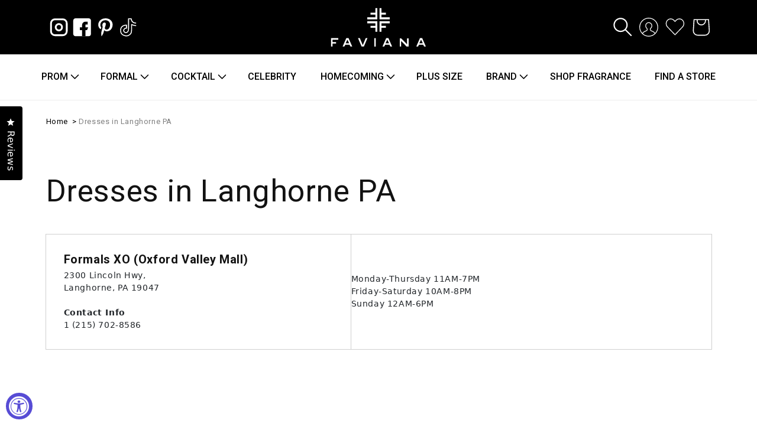

--- FILE ---
content_type: text/html; charset=utf-8
request_url: https://faviana.com/pages/formals-xo-langhorne-pa
body_size: 54870
content:
<!doctype html>
<html class="no-js" lang="en">
  <head>
    <!-- Google tag (gtag.js) -->
<script async src="https://www.googletagmanager.com/gtag/js?id=G-SFZB8TFG08"></script>
<script>
  window.dataLayer = window.dataLayer || [];
  function gtag(){dataLayer.push(arguments);}
  gtag('js', new Date());

  gtag('config', 'G-SFZB8TFG08');
</script>

    <meta name="google-site-verification" content="PzqrmNDxrgOFQ-AjqAoA0rcdvUev4Dhwn-vHd3QACLo" />
    <meta charset="utf-8">
    <meta http-equiv="X-UA-Compatible" content="IE=edge">
    <meta name="viewport" content="width=device-width,initial-scale=1">
    <meta name="theme-color" content="">
    <link rel="canonical" href="https://faviana.com/pages/formals-xo-langhorne-pa">
    <link rel="preconnect" href="https://cdn.shopify.com" crossorigin><link rel="icon" type="image/png" href="//faviana.com/cdn/shop/files/Favicon_Faviana_32x32.png?v=1738840517"><link rel="preconnect" href="https://fonts.shopifycdn.com" crossorigin><title>
      Formals XO - Dresses in Langhorne PA | Faviana
    </title>

    
      <meta name="description" content="Find your Faviana Dress at the Formals XO store. Shop 2023 Prom Dresses, Cocktail Dresses, Homecoming Dresses, Formal Dresses and more in Langhorne PA">
    

    

<meta property="og:site_name" content="Faviana">
<meta property="og:url" content="https://faviana.com/pages/formals-xo-langhorne-pa">
<meta property="og:title" content="Formals XO - Dresses in Langhorne PA | Faviana">
<meta property="og:type" content="website">
<meta property="og:description" content="Find your Faviana Dress at the Formals XO store. Shop 2023 Prom Dresses, Cocktail Dresses, Homecoming Dresses, Formal Dresses and more in Langhorne PA"><meta property="og:image" content="http://faviana.com/cdn/shop/files/faviana_designer_dresses_and_gowns.jpg?v=1760125985">
  <meta property="og:image:secure_url" content="https://faviana.com/cdn/shop/files/faviana_designer_dresses_and_gowns.jpg?v=1760125985">
  <meta property="og:image:width" content="1200">
  <meta property="og:image:height" content="628"><meta name="twitter:card" content="summary_large_image">
<meta name="twitter:title" content="Formals XO - Dresses in Langhorne PA | Faviana">
<meta name="twitter:description" content="Find your Faviana Dress at the Formals XO store. Shop 2023 Prom Dresses, Cocktail Dresses, Homecoming Dresses, Formal Dresses and more in Langhorne PA">


    <script defer src="//faviana.com/cdn/shop/t/42/assets/global.js?v=120516333531881509671711963617"></script>
    <script>window.performance && window.performance.mark && window.performance.mark('shopify.content_for_header.start');</script><meta name="google-site-verification" content="PzqrmNDxrgOFQ-AjqAoA0rcdvUev4Dhwn-vHd3QACLo">
<meta id="shopify-digital-wallet" name="shopify-digital-wallet" content="/60224372993/digital_wallets/dialog">
<meta name="shopify-checkout-api-token" content="35247d34f519ae2d197f80be1b180ebb">
<script async="async" src="/checkouts/internal/preloads.js?locale=en-US"></script>
<link rel="preconnect" href="https://shop.app" crossorigin="anonymous">
<script async="async" src="https://shop.app/checkouts/internal/preloads.js?locale=en-US&shop_id=60224372993" crossorigin="anonymous"></script>
<script id="apple-pay-shop-capabilities" type="application/json">{"shopId":60224372993,"countryCode":"US","currencyCode":"USD","merchantCapabilities":["supports3DS"],"merchantId":"gid:\/\/shopify\/Shop\/60224372993","merchantName":"Faviana","requiredBillingContactFields":["postalAddress","email","phone"],"requiredShippingContactFields":["postalAddress","email","phone"],"shippingType":"shipping","supportedNetworks":["visa","masterCard","amex","discover","elo","jcb"],"total":{"type":"pending","label":"Faviana","amount":"1.00"},"shopifyPaymentsEnabled":true,"supportsSubscriptions":true}</script>
<script id="shopify-features" type="application/json">{"accessToken":"35247d34f519ae2d197f80be1b180ebb","betas":["rich-media-storefront-analytics"],"domain":"faviana.com","predictiveSearch":true,"shopId":60224372993,"locale":"en"}</script>
<script>var Shopify = Shopify || {};
Shopify.shop = "faviana-co.myshopify.com";
Shopify.locale = "en";
Shopify.currency = {"active":"USD","rate":"1.0"};
Shopify.country = "US";
Shopify.theme = {"name":"Faviana - [video on hover]","id":141022167297,"schema_name":"Dawn","schema_version":"2.2.0","theme_store_id":887,"role":"main"};
Shopify.theme.handle = "null";
Shopify.theme.style = {"id":null,"handle":null};
Shopify.cdnHost = "faviana.com/cdn";
Shopify.routes = Shopify.routes || {};
Shopify.routes.root = "/";</script>
<script type="module">!function(o){(o.Shopify=o.Shopify||{}).modules=!0}(window);</script>
<script>!function(o){function n(){var o=[];function n(){o.push(Array.prototype.slice.apply(arguments))}return n.q=o,n}var t=o.Shopify=o.Shopify||{};t.loadFeatures=n(),t.autoloadFeatures=n()}(window);</script>
<script>
  window.ShopifyPay = window.ShopifyPay || {};
  window.ShopifyPay.apiHost = "shop.app\/pay";
  window.ShopifyPay.redirectState = null;
</script>
<script id="shop-js-analytics" type="application/json">{"pageType":"page"}</script>
<script defer="defer" async type="module" src="//faviana.com/cdn/shopifycloud/shop-js/modules/v2/client.init-shop-cart-sync_BApSsMSl.en.esm.js"></script>
<script defer="defer" async type="module" src="//faviana.com/cdn/shopifycloud/shop-js/modules/v2/chunk.common_CBoos6YZ.esm.js"></script>
<script type="module">
  await import("//faviana.com/cdn/shopifycloud/shop-js/modules/v2/client.init-shop-cart-sync_BApSsMSl.en.esm.js");
await import("//faviana.com/cdn/shopifycloud/shop-js/modules/v2/chunk.common_CBoos6YZ.esm.js");

  window.Shopify.SignInWithShop?.initShopCartSync?.({"fedCMEnabled":true,"windoidEnabled":true});

</script>
<script>
  window.Shopify = window.Shopify || {};
  if (!window.Shopify.featureAssets) window.Shopify.featureAssets = {};
  window.Shopify.featureAssets['shop-js'] = {"shop-cart-sync":["modules/v2/client.shop-cart-sync_DJczDl9f.en.esm.js","modules/v2/chunk.common_CBoos6YZ.esm.js"],"init-fed-cm":["modules/v2/client.init-fed-cm_BzwGC0Wi.en.esm.js","modules/v2/chunk.common_CBoos6YZ.esm.js"],"init-windoid":["modules/v2/client.init-windoid_BS26ThXS.en.esm.js","modules/v2/chunk.common_CBoos6YZ.esm.js"],"init-shop-email-lookup-coordinator":["modules/v2/client.init-shop-email-lookup-coordinator_DFwWcvrS.en.esm.js","modules/v2/chunk.common_CBoos6YZ.esm.js"],"shop-cash-offers":["modules/v2/client.shop-cash-offers_DthCPNIO.en.esm.js","modules/v2/chunk.common_CBoos6YZ.esm.js","modules/v2/chunk.modal_Bu1hFZFC.esm.js"],"shop-button":["modules/v2/client.shop-button_D_JX508o.en.esm.js","modules/v2/chunk.common_CBoos6YZ.esm.js"],"shop-toast-manager":["modules/v2/client.shop-toast-manager_tEhgP2F9.en.esm.js","modules/v2/chunk.common_CBoos6YZ.esm.js"],"avatar":["modules/v2/client.avatar_BTnouDA3.en.esm.js"],"pay-button":["modules/v2/client.pay-button_BuNmcIr_.en.esm.js","modules/v2/chunk.common_CBoos6YZ.esm.js"],"init-shop-cart-sync":["modules/v2/client.init-shop-cart-sync_BApSsMSl.en.esm.js","modules/v2/chunk.common_CBoos6YZ.esm.js"],"shop-login-button":["modules/v2/client.shop-login-button_DwLgFT0K.en.esm.js","modules/v2/chunk.common_CBoos6YZ.esm.js","modules/v2/chunk.modal_Bu1hFZFC.esm.js"],"init-customer-accounts-sign-up":["modules/v2/client.init-customer-accounts-sign-up_TlVCiykN.en.esm.js","modules/v2/client.shop-login-button_DwLgFT0K.en.esm.js","modules/v2/chunk.common_CBoos6YZ.esm.js","modules/v2/chunk.modal_Bu1hFZFC.esm.js"],"init-shop-for-new-customer-accounts":["modules/v2/client.init-shop-for-new-customer-accounts_DrjXSI53.en.esm.js","modules/v2/client.shop-login-button_DwLgFT0K.en.esm.js","modules/v2/chunk.common_CBoos6YZ.esm.js","modules/v2/chunk.modal_Bu1hFZFC.esm.js"],"init-customer-accounts":["modules/v2/client.init-customer-accounts_C0Oh2ljF.en.esm.js","modules/v2/client.shop-login-button_DwLgFT0K.en.esm.js","modules/v2/chunk.common_CBoos6YZ.esm.js","modules/v2/chunk.modal_Bu1hFZFC.esm.js"],"shop-follow-button":["modules/v2/client.shop-follow-button_C5D3XtBb.en.esm.js","modules/v2/chunk.common_CBoos6YZ.esm.js","modules/v2/chunk.modal_Bu1hFZFC.esm.js"],"checkout-modal":["modules/v2/client.checkout-modal_8TC_1FUY.en.esm.js","modules/v2/chunk.common_CBoos6YZ.esm.js","modules/v2/chunk.modal_Bu1hFZFC.esm.js"],"lead-capture":["modules/v2/client.lead-capture_D-pmUjp9.en.esm.js","modules/v2/chunk.common_CBoos6YZ.esm.js","modules/v2/chunk.modal_Bu1hFZFC.esm.js"],"shop-login":["modules/v2/client.shop-login_BmtnoEUo.en.esm.js","modules/v2/chunk.common_CBoos6YZ.esm.js","modules/v2/chunk.modal_Bu1hFZFC.esm.js"],"payment-terms":["modules/v2/client.payment-terms_BHOWV7U_.en.esm.js","modules/v2/chunk.common_CBoos6YZ.esm.js","modules/v2/chunk.modal_Bu1hFZFC.esm.js"]};
</script>
<script>(function() {
  var isLoaded = false;
  function asyncLoad() {
    if (isLoaded) return;
    isLoaded = true;
    var urls = ["https:\/\/static2.rapidsearch.dev\/resultpage.js?shop=faviana-co.myshopify.com","\/\/swymv3free-01.azureedge.net\/code\/swym-shopify.js?shop=faviana-co.myshopify.com","https:\/\/d23dclunsivw3h.cloudfront.net\/redirect-app.js?shop=faviana-co.myshopify.com","https:\/\/gdprcdn.b-cdn.net\/js\/gdpr_cookie_consent.min.js?shop=faviana-co.myshopify.com","https:\/\/chimpstatic.com\/mcjs-connected\/js\/users\/d73b60c2357532151cee2e37b\/16a85f0045548364902a85469.js?shop=faviana-co.myshopify.com","https:\/\/sapp.plerdy.com\/data\/969\/plerdy_shopy.js?shop=faviana-co.myshopify.com","https:\/\/cdn.nfcube.com\/instafeed-e8d210e41e0bbc552ebc43f48fffb2c2.js?shop=faviana-co.myshopify.com"];
    for (var i = 0; i < urls.length; i++) {
      var s = document.createElement('script');
      s.type = 'text/javascript';
      s.async = true;
      s.src = urls[i];
      var x = document.getElementsByTagName('script')[0];
      x.parentNode.insertBefore(s, x);
    }
  };
  if(window.attachEvent) {
    window.attachEvent('onload', asyncLoad);
  } else {
    window.addEventListener('load', asyncLoad, false);
  }
})();</script>
<script id="__st">var __st={"a":60224372993,"offset":-18000,"reqid":"50b0577b-5b76-41b8-b690-f734ca149183-1768935443","pageurl":"faviana.com\/pages\/formals-xo-langhorne-pa","s":"pages-93728342273","u":"b0a29db66754","p":"page","rtyp":"page","rid":93728342273};</script>
<script>window.ShopifyPaypalV4VisibilityTracking = true;</script>
<script id="captcha-bootstrap">!function(){'use strict';const t='contact',e='account',n='new_comment',o=[[t,t],['blogs',n],['comments',n],[t,'customer']],c=[[e,'customer_login'],[e,'guest_login'],[e,'recover_customer_password'],[e,'create_customer']],r=t=>t.map((([t,e])=>`form[action*='/${t}']:not([data-nocaptcha='true']) input[name='form_type'][value='${e}']`)).join(','),a=t=>()=>t?[...document.querySelectorAll(t)].map((t=>t.form)):[];function s(){const t=[...o],e=r(t);return a(e)}const i='password',u='form_key',d=['recaptcha-v3-token','g-recaptcha-response','h-captcha-response',i],f=()=>{try{return window.sessionStorage}catch{return}},m='__shopify_v',_=t=>t.elements[u];function p(t,e,n=!1){try{const o=window.sessionStorage,c=JSON.parse(o.getItem(e)),{data:r}=function(t){const{data:e,action:n}=t;return t[m]||n?{data:e,action:n}:{data:t,action:n}}(c);for(const[e,n]of Object.entries(r))t.elements[e]&&(t.elements[e].value=n);n&&o.removeItem(e)}catch(o){console.error('form repopulation failed',{error:o})}}const l='form_type',E='cptcha';function T(t){t.dataset[E]=!0}const w=window,h=w.document,L='Shopify',v='ce_forms',y='captcha';let A=!1;((t,e)=>{const n=(g='f06e6c50-85a8-45c8-87d0-21a2b65856fe',I='https://cdn.shopify.com/shopifycloud/storefront-forms-hcaptcha/ce_storefront_forms_captcha_hcaptcha.v1.5.2.iife.js',D={infoText:'Protected by hCaptcha',privacyText:'Privacy',termsText:'Terms'},(t,e,n)=>{const o=w[L][v],c=o.bindForm;if(c)return c(t,g,e,D).then(n);var r;o.q.push([[t,g,e,D],n]),r=I,A||(h.body.append(Object.assign(h.createElement('script'),{id:'captcha-provider',async:!0,src:r})),A=!0)});var g,I,D;w[L]=w[L]||{},w[L][v]=w[L][v]||{},w[L][v].q=[],w[L][y]=w[L][y]||{},w[L][y].protect=function(t,e){n(t,void 0,e),T(t)},Object.freeze(w[L][y]),function(t,e,n,w,h,L){const[v,y,A,g]=function(t,e,n){const i=e?o:[],u=t?c:[],d=[...i,...u],f=r(d),m=r(i),_=r(d.filter((([t,e])=>n.includes(e))));return[a(f),a(m),a(_),s()]}(w,h,L),I=t=>{const e=t.target;return e instanceof HTMLFormElement?e:e&&e.form},D=t=>v().includes(t);t.addEventListener('submit',(t=>{const e=I(t);if(!e)return;const n=D(e)&&!e.dataset.hcaptchaBound&&!e.dataset.recaptchaBound,o=_(e),c=g().includes(e)&&(!o||!o.value);(n||c)&&t.preventDefault(),c&&!n&&(function(t){try{if(!f())return;!function(t){const e=f();if(!e)return;const n=_(t);if(!n)return;const o=n.value;o&&e.removeItem(o)}(t);const e=Array.from(Array(32),(()=>Math.random().toString(36)[2])).join('');!function(t,e){_(t)||t.append(Object.assign(document.createElement('input'),{type:'hidden',name:u})),t.elements[u].value=e}(t,e),function(t,e){const n=f();if(!n)return;const o=[...t.querySelectorAll(`input[type='${i}']`)].map((({name:t})=>t)),c=[...d,...o],r={};for(const[a,s]of new FormData(t).entries())c.includes(a)||(r[a]=s);n.setItem(e,JSON.stringify({[m]:1,action:t.action,data:r}))}(t,e)}catch(e){console.error('failed to persist form',e)}}(e),e.submit())}));const S=(t,e)=>{t&&!t.dataset[E]&&(n(t,e.some((e=>e===t))),T(t))};for(const o of['focusin','change'])t.addEventListener(o,(t=>{const e=I(t);D(e)&&S(e,y())}));const B=e.get('form_key'),M=e.get(l),P=B&&M;t.addEventListener('DOMContentLoaded',(()=>{const t=y();if(P)for(const e of t)e.elements[l].value===M&&p(e,B);[...new Set([...A(),...v().filter((t=>'true'===t.dataset.shopifyCaptcha))])].forEach((e=>S(e,t)))}))}(h,new URLSearchParams(w.location.search),n,t,e,['guest_login'])})(!0,!0)}();</script>
<script integrity="sha256-4kQ18oKyAcykRKYeNunJcIwy7WH5gtpwJnB7kiuLZ1E=" data-source-attribution="shopify.loadfeatures" defer="defer" src="//faviana.com/cdn/shopifycloud/storefront/assets/storefront/load_feature-a0a9edcb.js" crossorigin="anonymous"></script>
<script crossorigin="anonymous" defer="defer" src="//faviana.com/cdn/shopifycloud/storefront/assets/shopify_pay/storefront-65b4c6d7.js?v=20250812"></script>
<script data-source-attribution="shopify.dynamic_checkout.dynamic.init">var Shopify=Shopify||{};Shopify.PaymentButton=Shopify.PaymentButton||{isStorefrontPortableWallets:!0,init:function(){window.Shopify.PaymentButton.init=function(){};var t=document.createElement("script");t.src="https://faviana.com/cdn/shopifycloud/portable-wallets/latest/portable-wallets.en.js",t.type="module",document.head.appendChild(t)}};
</script>
<script data-source-attribution="shopify.dynamic_checkout.buyer_consent">
  function portableWalletsHideBuyerConsent(e){var t=document.getElementById("shopify-buyer-consent"),n=document.getElementById("shopify-subscription-policy-button");t&&n&&(t.classList.add("hidden"),t.setAttribute("aria-hidden","true"),n.removeEventListener("click",e))}function portableWalletsShowBuyerConsent(e){var t=document.getElementById("shopify-buyer-consent"),n=document.getElementById("shopify-subscription-policy-button");t&&n&&(t.classList.remove("hidden"),t.removeAttribute("aria-hidden"),n.addEventListener("click",e))}window.Shopify?.PaymentButton&&(window.Shopify.PaymentButton.hideBuyerConsent=portableWalletsHideBuyerConsent,window.Shopify.PaymentButton.showBuyerConsent=portableWalletsShowBuyerConsent);
</script>
<script data-source-attribution="shopify.dynamic_checkout.cart.bootstrap">document.addEventListener("DOMContentLoaded",(function(){function t(){return document.querySelector("shopify-accelerated-checkout-cart, shopify-accelerated-checkout")}if(t())Shopify.PaymentButton.init();else{new MutationObserver((function(e,n){t()&&(Shopify.PaymentButton.init(),n.disconnect())})).observe(document.body,{childList:!0,subtree:!0})}}));
</script>
<link id="shopify-accelerated-checkout-styles" rel="stylesheet" media="screen" href="https://faviana.com/cdn/shopifycloud/portable-wallets/latest/accelerated-checkout-backwards-compat.css" crossorigin="anonymous">
<style id="shopify-accelerated-checkout-cart">
        #shopify-buyer-consent {
  margin-top: 1em;
  display: inline-block;
  width: 100%;
}

#shopify-buyer-consent.hidden {
  display: none;
}

#shopify-subscription-policy-button {
  background: none;
  border: none;
  padding: 0;
  text-decoration: underline;
  font-size: inherit;
  cursor: pointer;
}

#shopify-subscription-policy-button::before {
  box-shadow: none;
}

      </style>
<script id="sections-script" data-sections="header,footer" defer="defer" src="//faviana.com/cdn/shop/t/42/compiled_assets/scripts.js?v=24136"></script>
<script>window.performance && window.performance.mark && window.performance.mark('shopify.content_for_header.end');</script>


    <style data-shopify>
      @font-face {
  font-family: Roboto;
  font-weight: 400;
  font-style: normal;
  font-display: swap;
  src: url("//faviana.com/cdn/fonts/roboto/roboto_n4.2019d890f07b1852f56ce63ba45b2db45d852cba.woff2") format("woff2"),
       url("//faviana.com/cdn/fonts/roboto/roboto_n4.238690e0007583582327135619c5f7971652fa9d.woff") format("woff");
}

      @font-face {
  font-family: Roboto;
  font-weight: 700;
  font-style: normal;
  font-display: swap;
  src: url("//faviana.com/cdn/fonts/roboto/roboto_n7.f38007a10afbbde8976c4056bfe890710d51dec2.woff2") format("woff2"),
       url("//faviana.com/cdn/fonts/roboto/roboto_n7.94bfdd3e80c7be00e128703d245c207769d763f9.woff") format("woff");
}

      @font-face {
  font-family: Roboto;
  font-weight: 400;
  font-style: italic;
  font-display: swap;
  src: url("//faviana.com/cdn/fonts/roboto/roboto_i4.57ce898ccda22ee84f49e6b57ae302250655e2d4.woff2") format("woff2"),
       url("//faviana.com/cdn/fonts/roboto/roboto_i4.b21f3bd061cbcb83b824ae8c7671a82587b264bf.woff") format("woff");
}

      @font-face {
  font-family: Roboto;
  font-weight: 700;
  font-style: italic;
  font-display: swap;
  src: url("//faviana.com/cdn/fonts/roboto/roboto_i7.7ccaf9410746f2c53340607c42c43f90a9005937.woff2") format("woff2"),
       url("//faviana.com/cdn/fonts/roboto/roboto_i7.49ec21cdd7148292bffea74c62c0df6e93551516.woff") format("woff");
}

      @font-face {
  font-family: Roboto;
  font-weight: 400;
  font-style: normal;
  font-display: swap;
  src: url("//faviana.com/cdn/fonts/roboto/roboto_n4.2019d890f07b1852f56ce63ba45b2db45d852cba.woff2") format("woff2"),
       url("//faviana.com/cdn/fonts/roboto/roboto_n4.238690e0007583582327135619c5f7971652fa9d.woff") format("woff");
}


      :root {
        --font-body-family: Roboto, sans-serif;
        --font-body-style: normal;
        --font-body-weight: 400;

        --font-heading-family: Roboto, sans-serif;
        --font-heading-style: normal;
        --font-heading-weight: 400;

        --color-base-text: 18, 18, 18;
        --color-base-background-1: 255, 255, 255;
        --color-base-background-2: 243, 243, 243;
        --color-base-solid-button-labels: 255, 255, 255;
        --color-base-outline-button-labels: 18, 18, 18;
        --color-base-accent-1: 18, 18, 18;
        --color-base-accent-2: 51, 79, 180;
        --payment-terms-background-color: #ffffff;

        --gradient-base-background-1: #ffffff;
        --gradient-base-background-2: #f3f3f3;
        --gradient-base-accent-1: #121212;
        --gradient-base-accent-2: #334fb4;

        --page-width: 120rem;
        --page-width-margin: 0rem;
      }

      *,
      *::before,
      *::after {
        box-sizing: inherit;
      }

      html {
        box-sizing: border-box;
        font-size: 62.5%;
        height: 100%;
      }

      body {
        display: grid;
        grid-template-rows: auto auto 1fr auto;
        grid-template-columns: 100%;
        min-height: 100%;
        margin: 0;
        font-size: 1.5rem;
        letter-spacing: 0.06rem;
        line-height: 1.8;
        font-family: var(--font-body-family);
        font-style: var(--font-body-style);
        font-weight: var(--font-body-weight);
      }

      @media screen and (min-width: 750px) {
        body {
          font-size: 1.6rem;
        }
      }
    </style>

    <link href="//faviana.com/cdn/shop/t/42/assets/base.css?v=153744759821061229431765393429" rel="stylesheet" type="text/css" media="all" />
<link rel="preload" as="font" href="//faviana.com/cdn/fonts/roboto/roboto_n4.2019d890f07b1852f56ce63ba45b2db45d852cba.woff2" type="font/woff2" crossorigin><link rel="preload" as="font" href="//faviana.com/cdn/fonts/roboto/roboto_n4.2019d890f07b1852f56ce63ba45b2db45d852cba.woff2" type="font/woff2" crossorigin><link rel="stylesheet" href="//faviana.com/cdn/shop/t/42/assets/component-predictive-search.css?v=171342419786403665911711963617" media="print" onload="this.media='all'"><script>document.documentElement.className = document.documentElement.className.replace('no-js', 'js');</script>
    


  <script type="text/javascript">
    window.RapidSearchAdmin = false;
  </script>


  <link href="//faviana.com/cdn/shop/t/42/assets/bootstrap.min.css?v=92888309787640809991711963617" rel="stylesheet" type="text/css" media="all" />
 
<script crossorigin="anonymous" integrity="sha256-/xUj+3OJU5yExlq6GSYGSHk7tPXikynS7ogEvDej/m4=" src="https://code.jquery.com/jquery-3.6.0.min.js"></script>
<link rel="stylesheet" href="https://cdnjs.cloudflare.com/ajax/libs/flickity/3.0.0/flickity.min.css">
<script src="https://cdnjs.cloudflare.com/ajax/libs/flickity/3.0.0/flickity.pkgd.min.js"></script>
 <link href="//faviana.com/cdn/shop/t/42/assets/custom-anton.css?v=65705034837166673971728575951" rel="stylesheet" type="text/css" media="all" />

<style>
@import url('https://fonts.googleapis.com/css2?family=Montserrat:wght@300&display=swap');
</style>
<!--Lazy Loading -->
<script src="//faviana.com/cdn/shop/t/42/assets/lazysizes.min.js?v=56805471290311245611711963617"></script>
<style>.lazyload,.lazyloading{opacity:0}.lazyloaded{opacity:1;transition:opacity.3s}</style>
<link rel="preconnect" href="https://fonts.googleapis.com">
<link rel="preconnect" href="https://fonts.gstatic.com" crossorigin>
<link href="https://fonts.googleapis.com/css2?family=Montserrat:ital,wght@0,100;0,200;0,300;0,400;0,500;0,600;0,700;0,800;0,900;1,100;1,200;1,300;1,400;1,500;1,600;1,700;1,800;1,900&display=swap" rel="stylesheet">
<link href="https://fonts.googleapis.com/css2?family=Roboto:ital,wght@0,100;0,300;0,400;0,500;0,700;0,900;1,100;1,300;1,400;1,500;1,700;1,900&display=swap" rel="stylesheet">
<!-- BEGIN app block: shopify://apps/consentmo-gdpr/blocks/gdpr_cookie_consent/4fbe573f-a377-4fea-9801-3ee0858cae41 -->


<!-- END app block --><!-- BEGIN app block: shopify://apps/okendo/blocks/theme-settings/bb689e69-ea70-4661-8fb7-ad24a2e23c29 --><!-- BEGIN app snippet: header-metafields -->










    <style type="text/css" data-href="https://d3hw6dc1ow8pp2.cloudfront.net/reviews-widget-plus/css/okendo-reviews-styles.8dfe73f0.css"></style><style type="text/css" data-href="https://d3hw6dc1ow8pp2.cloudfront.net/reviews-widget-plus/css/modules/okendo-star-rating.86dbf7f0.css"></style><style type="text/css">.okeReviews[data-oke-container],div.okeReviews{font-size:14px;font-size:var(--oke-text-regular);font-weight:400;font-family:var(--oke-text-fontFamily);line-height:1.6}.okeReviews[data-oke-container] *,.okeReviews[data-oke-container] :after,.okeReviews[data-oke-container] :before,div.okeReviews *,div.okeReviews :after,div.okeReviews :before{box-sizing:border-box}.okeReviews[data-oke-container] h1,.okeReviews[data-oke-container] h2,.okeReviews[data-oke-container] h3,.okeReviews[data-oke-container] h4,.okeReviews[data-oke-container] h5,.okeReviews[data-oke-container] h6,div.okeReviews h1,div.okeReviews h2,div.okeReviews h3,div.okeReviews h4,div.okeReviews h5,div.okeReviews h6{font-size:1em;font-weight:400;line-height:1.4;margin:0}.okeReviews[data-oke-container] ul,div.okeReviews ul{padding:0;margin:0}.okeReviews[data-oke-container] li,div.okeReviews li{list-style-type:none;padding:0}.okeReviews[data-oke-container] p,div.okeReviews p{line-height:1.8;margin:0 0 4px}.okeReviews[data-oke-container] p:last-child,div.okeReviews p:last-child{margin-bottom:0}.okeReviews[data-oke-container] a,div.okeReviews a{text-decoration:none;color:inherit}.okeReviews[data-oke-container] button,div.okeReviews button{border-radius:0;border:0;box-shadow:none;margin:0;width:auto;min-width:auto;padding:0;background-color:transparent;min-height:auto}.okeReviews[data-oke-container] button,.okeReviews[data-oke-container] input,.okeReviews[data-oke-container] select,.okeReviews[data-oke-container] textarea,div.okeReviews button,div.okeReviews input,div.okeReviews select,div.okeReviews textarea{font-family:inherit;font-size:1em}.okeReviews[data-oke-container] label,.okeReviews[data-oke-container] select,div.okeReviews label,div.okeReviews select{display:inline}.okeReviews[data-oke-container] select,div.okeReviews select{width:auto}.okeReviews[data-oke-container] article,.okeReviews[data-oke-container] aside,div.okeReviews article,div.okeReviews aside{margin:0}.okeReviews[data-oke-container] table,div.okeReviews table{background:transparent;border:0;border-collapse:collapse;border-spacing:0;font-family:inherit;font-size:1em;table-layout:auto}.okeReviews[data-oke-container] table td,.okeReviews[data-oke-container] table th,.okeReviews[data-oke-container] table tr,div.okeReviews table td,div.okeReviews table th,div.okeReviews table tr{border:0;font-family:inherit;font-size:1em}.okeReviews[data-oke-container] table td,.okeReviews[data-oke-container] table th,div.okeReviews table td,div.okeReviews table th{background:transparent;font-weight:400;letter-spacing:normal;padding:0;text-align:left;text-transform:none;vertical-align:middle}.okeReviews[data-oke-container] table tr:hover td,.okeReviews[data-oke-container] table tr:hover th,div.okeReviews table tr:hover td,div.okeReviews table tr:hover th{background:transparent}.okeReviews[data-oke-container] fieldset,div.okeReviews fieldset{border:0;padding:0;margin:0;min-width:0}.okeReviews[data-oke-container] img,div.okeReviews img{max-width:none}.okeReviews[data-oke-container] div:empty,div.okeReviews div:empty{display:block}.okeReviews[data-oke-container] .oke-icon:before,div.okeReviews .oke-icon:before{font-family:oke-widget-icons!important;font-style:normal;font-weight:400;font-variant:normal;text-transform:none;line-height:1;-webkit-font-smoothing:antialiased;-moz-osx-font-smoothing:grayscale;color:inherit}.okeReviews[data-oke-container] .oke-icon--select-arrow:before,div.okeReviews .oke-icon--select-arrow:before{content:""}.okeReviews[data-oke-container] .oke-icon--loading:before,div.okeReviews .oke-icon--loading:before{content:""}.okeReviews[data-oke-container] .oke-icon--pencil:before,div.okeReviews .oke-icon--pencil:before{content:""}.okeReviews[data-oke-container] .oke-icon--filter:before,div.okeReviews .oke-icon--filter:before{content:""}.okeReviews[data-oke-container] .oke-icon--play:before,div.okeReviews .oke-icon--play:before{content:""}.okeReviews[data-oke-container] .oke-icon--tick-circle:before,div.okeReviews .oke-icon--tick-circle:before{content:""}.okeReviews[data-oke-container] .oke-icon--chevron-left:before,div.okeReviews .oke-icon--chevron-left:before{content:""}.okeReviews[data-oke-container] .oke-icon--chevron-right:before,div.okeReviews .oke-icon--chevron-right:before{content:""}.okeReviews[data-oke-container] .oke-icon--thumbs-down:before,div.okeReviews .oke-icon--thumbs-down:before{content:""}.okeReviews[data-oke-container] .oke-icon--thumbs-up:before,div.okeReviews .oke-icon--thumbs-up:before{content:""}.okeReviews[data-oke-container] .oke-icon--close:before,div.okeReviews .oke-icon--close:before{content:""}.okeReviews[data-oke-container] .oke-icon--chevron-up:before,div.okeReviews .oke-icon--chevron-up:before{content:""}.okeReviews[data-oke-container] .oke-icon--chevron-down:before,div.okeReviews .oke-icon--chevron-down:before{content:""}.okeReviews[data-oke-container] .oke-icon--star:before,div.okeReviews .oke-icon--star:before{content:""}.okeReviews[data-oke-container] .oke-icon--magnifying-glass:before,div.okeReviews .oke-icon--magnifying-glass:before{content:""}@font-face{font-family:oke-widget-icons;src:url(https://d3hw6dc1ow8pp2.cloudfront.net/reviews-widget-plus/fonts/oke-widget-icons.ttf) format("truetype"),url(https://d3hw6dc1ow8pp2.cloudfront.net/reviews-widget-plus/fonts/oke-widget-icons.woff) format("woff"),url(https://d3hw6dc1ow8pp2.cloudfront.net/reviews-widget-plus/img/oke-widget-icons.bc0d6b0a.svg) format("svg");font-weight:400;font-style:normal;font-display:block}.okeReviews[data-oke-container] .oke-button,div.okeReviews .oke-button{display:inline-block;border-style:solid;border-color:var(--oke-button-borderColor);border-width:var(--oke-button-borderWidth);background-color:var(--oke-button-backgroundColor);line-height:1;padding:12px 24px;margin:0;border-radius:var(--oke-button-borderRadius);color:var(--oke-button-textColor);text-align:center;position:relative;font-weight:var(--oke-button-fontWeight);font-size:var(--oke-button-fontSize);font-family:var(--oke-button-fontFamily);outline:0}.okeReviews[data-oke-container] .oke-button-text,.okeReviews[data-oke-container] .oke-button .oke-icon,div.okeReviews .oke-button-text,div.okeReviews .oke-button .oke-icon{line-height:1}.okeReviews[data-oke-container] .oke-button.oke-is-loading,div.okeReviews .oke-button.oke-is-loading{position:relative}.okeReviews[data-oke-container] .oke-button.oke-is-loading:before,div.okeReviews .oke-button.oke-is-loading:before{font-family:oke-widget-icons!important;font-style:normal;font-weight:400;font-variant:normal;text-transform:none;line-height:1;-webkit-font-smoothing:antialiased;-moz-osx-font-smoothing:grayscale;content:"";color:undefined;font-size:12px;display:inline-block;animation:oke-spin 1s linear infinite;position:absolute;width:12px;height:12px;top:0;left:0;bottom:0;right:0;margin:auto}.okeReviews[data-oke-container] .oke-button.oke-is-loading>*,div.okeReviews .oke-button.oke-is-loading>*{opacity:0}.okeReviews[data-oke-container] .oke-button.oke-is-active,div.okeReviews .oke-button.oke-is-active{background-color:var(--oke-button-backgroundColorActive);color:var(--oke-button-textColorActive);border-color:var(--oke-button-borderColorActive)}.okeReviews[data-oke-container] .oke-button:not(.oke-is-loading),div.okeReviews .oke-button:not(.oke-is-loading){cursor:pointer}.okeReviews[data-oke-container] .oke-button:not(.oke-is-loading):not(.oke-is-active):hover,div.okeReviews .oke-button:not(.oke-is-loading):not(.oke-is-active):hover{background-color:var(--oke-button-backgroundColorHover);color:var(--oke-button-textColorHover);border-color:var(--oke-button-borderColorHover);box-shadow:0 0 0 2px var(--oke-button-backgroundColorHover)}.okeReviews[data-oke-container] .oke-button:not(.oke-is-loading):not(.oke-is-active):active,.okeReviews[data-oke-container] .oke-button:not(.oke-is-loading):not(.oke-is-active):hover:active,div.okeReviews .oke-button:not(.oke-is-loading):not(.oke-is-active):active,div.okeReviews .oke-button:not(.oke-is-loading):not(.oke-is-active):hover:active{background-color:var(--oke-button-backgroundColorActive);color:var(--oke-button-textColorActive);border-color:var(--oke-button-borderColorActive)}.okeReviews[data-oke-container] .oke-title,div.okeReviews .oke-title{font-weight:var(--oke-title-fontWeight);font-size:var(--oke-title-fontSize);font-family:var(--oke-title-fontFamily)}.okeReviews[data-oke-container] .oke-bodyText,div.okeReviews .oke-bodyText{font-weight:var(--oke-bodyText-fontWeight);font-size:var(--oke-bodyText-fontSize);font-family:var(--oke-bodyText-fontFamily)}.okeReviews[data-oke-container] .oke-linkButton,div.okeReviews .oke-linkButton{cursor:pointer;font-weight:700;pointer-events:auto;text-decoration:underline}.okeReviews[data-oke-container] .oke-linkButton:hover,div.okeReviews .oke-linkButton:hover{text-decoration:none}.okeReviews[data-oke-container] .oke-readMore,div.okeReviews .oke-readMore{cursor:pointer;color:inherit;text-decoration:underline}.okeReviews[data-oke-container] .oke-select,div.okeReviews .oke-select{cursor:pointer;background-repeat:no-repeat;background-position-x:100%;background-position-y:50%;border:none;padding:0 24px 0 12px;appearance:none;color:inherit;-webkit-appearance:none;background-color:transparent;background-image:url("data:image/svg+xml;charset=utf-8,%3Csvg fill='currentColor' xmlns='http://www.w3.org/2000/svg' viewBox='0 0 24 24'%3E%3Cpath d='M7 10l5 5 5-5z'/%3E%3Cpath d='M0 0h24v24H0z' fill='none'/%3E%3C/svg%3E");outline-offset:4px}.okeReviews[data-oke-container] .oke-select:disabled,div.okeReviews .oke-select:disabled{background-color:transparent;background-image:url("data:image/svg+xml;charset=utf-8,%3Csvg fill='%239a9db1' xmlns='http://www.w3.org/2000/svg' viewBox='0 0 24 24'%3E%3Cpath d='M7 10l5 5 5-5z'/%3E%3Cpath d='M0 0h24v24H0z' fill='none'/%3E%3C/svg%3E")}.okeReviews[data-oke-container] .oke-loader,div.okeReviews .oke-loader{position:relative}.okeReviews[data-oke-container] .oke-loader:before,div.okeReviews .oke-loader:before{font-family:oke-widget-icons!important;font-style:normal;font-weight:400;font-variant:normal;text-transform:none;line-height:1;-webkit-font-smoothing:antialiased;-moz-osx-font-smoothing:grayscale;content:"";color:var(--oke-text-secondaryColor);font-size:12px;display:inline-block;animation:oke-spin 1s linear infinite;position:absolute;width:12px;height:12px;top:0;left:0;bottom:0;right:0;margin:auto}.okeReviews[data-oke-container] .oke-a11yText,div.okeReviews .oke-a11yText{border:0;clip:rect(0 0 0 0);height:1px;margin:-1px;overflow:hidden;padding:0;position:absolute;width:1px}.okeReviews[data-oke-container] .oke-hidden,div.okeReviews .oke-hidden{display:none}.okeReviews[data-oke-container] .oke-modal,div.okeReviews .oke-modal{bottom:0;left:0;overflow:auto;position:fixed;right:0;top:0;z-index:2147483647;max-height:100%;background-color:rgba(0,0,0,.5);padding:40px 0 32px}@media only screen and (min-width:1024px){.okeReviews[data-oke-container] .oke-modal,div.okeReviews .oke-modal{display:flex;align-items:center;padding:48px 0}}.okeReviews[data-oke-container] .oke-modal ::selection,div.okeReviews .oke-modal ::selection{background-color:rgba(39,45,69,.2)}.okeReviews[data-oke-container] .oke-modal,.okeReviews[data-oke-container] .oke-modal p,div.okeReviews .oke-modal,div.okeReviews .oke-modal p{color:#272d45}.okeReviews[data-oke-container] .oke-modal-content,div.okeReviews .oke-modal-content{background-color:#fff;margin:auto;position:relative;will-change:transform,opacity;width:calc(100% - 64px)}@media only screen and (min-width:1024px){.okeReviews[data-oke-container] .oke-modal-content,div.okeReviews .oke-modal-content{max-width:1000px}}.okeReviews[data-oke-container] .oke-modal-close,div.okeReviews .oke-modal-close{cursor:pointer;position:absolute;width:32px;height:32px;top:-32px;padding:4px;right:-4px;line-height:1}.okeReviews[data-oke-container] .oke-modal-close:before,div.okeReviews .oke-modal-close:before{font-family:oke-widget-icons!important;font-style:normal;font-weight:400;font-variant:normal;text-transform:none;line-height:1;-webkit-font-smoothing:antialiased;-moz-osx-font-smoothing:grayscale;content:"";color:#fff;font-size:24px;display:inline-block;width:24px;height:24px}.okeReviews[data-oke-container] .oke-modal-overlay,div.okeReviews .oke-modal-overlay{background-color:rgba(43,46,56,.9)}@media only screen and (min-width:1024px){.okeReviews[data-oke-container] .oke-modal--large .oke-modal-content,div.okeReviews .oke-modal--large .oke-modal-content{max-width:1200px}}.okeReviews[data-oke-container] .oke-modal .oke-helpful,.okeReviews[data-oke-container] .oke-modal .oke-helpful-vote-button,.okeReviews[data-oke-container] .oke-modal .oke-reviewContent-date,div.okeReviews .oke-modal .oke-helpful,div.okeReviews .oke-modal .oke-helpful-vote-button,div.okeReviews .oke-modal .oke-reviewContent-date{color:#676986}.oke-modal .okeReviews[data-oke-container].oke-w,.oke-modal div.okeReviews.oke-w{color:#272d45}.okeReviews[data-oke-container] .oke-tag,div.okeReviews .oke-tag{align-items:center;color:#272d45;display:flex;font-size:var(--oke-text-small);font-weight:600;text-align:left;position:relative;z-index:2;background-color:#f4f4f6;padding:4px 6px;border:none;border-radius:4px;gap:6px;line-height:1}.okeReviews[data-oke-container] .oke-tag svg,div.okeReviews .oke-tag svg{fill:currentColor;height:1rem}.okeReviews[data-oke-container] .hooper,div.okeReviews .hooper{height:auto}.okeReviews--left{text-align:left}.okeReviews--right{text-align:right}.okeReviews--center{text-align:center}.okeReviews :not([tabindex="-1"]):focus-visible{outline:5px auto highlight;outline:5px auto -webkit-focus-ring-color}.is-oke-modalOpen{overflow:hidden!important}img.oke-is-error{background-color:var(--oke-shadingColor);background-size:cover;background-position:50% 50%;box-shadow:inset 0 0 0 1px var(--oke-border-color)}@keyframes oke-spin{0%{transform:rotate(0deg)}to{transform:rotate(1turn)}}@keyframes oke-fade-in{0%{opacity:0}to{opacity:1}}
.oke-stars{line-height:1;position:relative;display:inline-block}.oke-stars-background svg{overflow:visible}.oke-stars-foreground{overflow:hidden;position:absolute;top:0;left:0}.oke-sr{display:inline-block;padding-top:var(--oke-starRating-spaceAbove);padding-bottom:var(--oke-starRating-spaceBelow)}.oke-sr .oke-is-clickable{cursor:pointer}.oke-sr-count,.oke-sr-rating,.oke-sr-stars{display:inline-block;vertical-align:middle}.oke-sr-stars{line-height:1;margin-right:8px}.oke-sr-rating{display:none}.oke-sr-count--brackets:before{content:"("}.oke-sr-count--brackets:after{content:")"}</style>

    <script type="application/json" id="oke-reviews-settings">{"subscriberId":"acb70961-b642-44c1-9655-0f6eb9a06354","analyticsSettings":{"provider":"none"},"localeAndVariant":{"code":"en"},"widgetSettings":{"global":{"dateSettings":{"format":{"type":"relative"}},"stars":{"backgroundColor":"#FFEDED","borderColor":"#000000","foregroundColor":"#FFD873","interspace":2,"shape":{"type":"thin"},"showBorder":true},"showIncentiveIndicator":false,"searchEnginePaginationEnabled":true,"font":{"fontType":"inherit-from-page"}},"homepageCarousel":{"slidesPerPage":{"large":3,"medium":2},"totalSlides":12,"scrollBehaviour":"slide","style":{"showDates":true,"border":{"color":"#E5E5EB","width":{"value":1,"unit":"px"}},"headingFont":{"hasCustomFontSettings":false},"bodyFont":{"hasCustomFontSettings":false},"arrows":{"color":"#676986","size":{"value":24,"unit":"px"},"enabled":true},"avatar":{"backgroundColor":"#E5E5EB","placeholderTextColor":"#2C3E50","size":{"value":48,"unit":"px"},"enabled":true},"media":{"size":{"value":80,"unit":"px"},"imageGap":{"value":4,"unit":"px"},"enabled":true},"stars":{"height":{"value":18,"unit":"px"}},"productImageSize":{"value":48,"unit":"px"},"layout":{"name":"default","reviewDetailsPosition":"below","showProductName":false,"showAttributeBars":false,"showProductVariantName":false,"showProductDetails":"only-when-grouped"},"highlightColor":"#0E7A82","spaceAbove":{"value":20,"unit":"px"},"text":{"primaryColor":"#2C3E50","fontSizeRegular":{"value":14,"unit":"px"},"fontSizeSmall":{"value":12,"unit":"px"},"secondaryColor":"#676986"},"spaceBelow":{"value":20,"unit":"px"}},"defaultSort":"rating desc","autoPlay":false,"truncation":{"bodyMaxLines":4,"enabled":true,"truncateAll":false}},"mediaCarousel":{"minimumImages":1,"linkText":"Read More","autoPlay":false,"slideSize":"medium","arrowPosition":"outside"},"mediaGrid":{"gridStyleDesktop":{"layout":"default-desktop"},"gridStyleMobile":{"layout":"default-mobile"},"showMoreArrow":{"arrowColor":"#676986","enabled":true,"backgroundColor":"#f4f4f6"},"linkText":"Read More","infiniteScroll":false,"gapSize":{"value":10,"unit":"px"}},"questions":{"initialPageSize":6,"loadMorePageSize":6},"reviewsBadge":{"layout":"large","colorScheme":"dark"},"reviewsTab":{"backgroundColor":"#000000","position":"top-left","textColor":"#FFFFFF","enabled":true,"positionSmall":"top-left"},"reviewsWidget":{"tabs":{"reviews":true},"header":{"columnDistribution":"space-between","verticalAlignment":"top","blocks":[{"columnWidth":"one-third","modules":[{"name":"rating-average","layout":"one-line"},{"name":"rating-breakdown","backgroundColor":"#F4F4F6","shadingColor":"#9A9DB1","stretchMode":"contain"}],"textAlignment":"left"},{"columnWidth":"two-thirds","modules":[{"name":"recommended"},{"name":"media-carousel","imageGap":{"value":4,"unit":"px"},"imageHeight":{"value":120,"unit":"px"}}],"textAlignment":"left"}]},"style":{"showDates":true,"border":{"color":"#E5E5EB","width":{"value":1,"unit":"px"}},"bodyFont":{"hasCustomFontSettings":false},"headingFont":{"hasCustomFontSettings":false},"filters":{"backgroundColorActive":"#676986","backgroundColor":"#FFFFFF","borderColor":"#DBDDE4","borderRadius":{"value":100,"unit":"px"},"borderColorActive":"#676986","textColorActive":"#FFFFFF","textColor":"#000000","searchHighlightColor":"#999999"},"avatar":{"backgroundColor":"#E5E5EB","placeholderTextColor":"#000000","size":{"value":48,"unit":"px"},"enabled":true},"stars":{"height":{"value":18,"unit":"px"}},"shadingColor":"#F7F7F8","productImageSize":{"value":48,"unit":"px"},"button":{"backgroundColorActive":"#000000","borderColorHover":"#DBDDE4","backgroundColor":"#000000","borderColor":"#DBDDE4","backgroundColorHover":"#000000","textColorHover":"#272D45","borderRadius":{"value":4,"unit":"px"},"borderWidth":{"value":1,"unit":"px"},"borderColorActive":"#000000","textColorActive":"#FFFFFF","textColor":"#FFFFFF","font":{"hasCustomFontSettings":false}},"highlightColor":"#000000","spaceAbove":{"value":20,"unit":"px"},"text":{"primaryColor":"#000000","fontSizeRegular":{"value":14,"unit":"px"},"fontSizeLarge":{"value":20,"unit":"px"},"fontSizeSmall":{"value":12,"unit":"px"},"secondaryColor":"#676986"},"spaceBelow":{"value":20,"unit":"px"},"attributeBar":{"style":"default","backgroundColor":"#D3D4DD","shadingColor":"#9A9DB1","markerColor":"#000000"}},"showWhenEmpty":true,"reviews":{"list":{"layout":{"collapseReviewerDetails":false,"columnAmount":4,"name":"default","showAttributeBars":false,"borderStyle":"full","showProductVariantName":false,"showProductDetails":"only-when-grouped"},"initialPageSize":5,"media":{"layout":"featured","size":{"value":200,"unit":"px"}},"truncation":{"bodyMaxLines":4,"truncateAll":false,"enabled":true},"loadMorePageSize":5},"controls":{"filterMode":"closed","defaultSort":"has_media desc","writeReviewButtonEnabled":true,"freeTextSearchEnabled":false}}},"starRatings":{"showWhenEmpty":false,"clickBehavior":"scroll-to-widget","style":{"text":{"content":"review-count","style":"number-and-text","brackets":false},"spaceAbove":{"value":0,"unit":"px"},"singleStar":false,"spaceBelow":{"value":0,"unit":"px"},"height":{"value":18,"unit":"px"}}}},"features":{"recorderPlusEnabled":true,"recorderQandaPlusEnabled":true}}</script>
            <style id="oke-css-vars">:root{--oke-widget-spaceAbove:20px;--oke-widget-spaceBelow:20px;--oke-starRating-spaceAbove:0;--oke-starRating-spaceBelow:0;--oke-button-backgroundColor:#000;--oke-button-backgroundColorHover:#000;--oke-button-backgroundColorActive:#000;--oke-button-textColor:#fff;--oke-button-textColorHover:#272d45;--oke-button-textColorActive:#fff;--oke-button-borderColor:#dbdde4;--oke-button-borderColorHover:#dbdde4;--oke-button-borderColorActive:#000;--oke-button-borderRadius:4px;--oke-button-borderWidth:1px;--oke-button-fontWeight:700;--oke-button-fontSize:var(--oke-text-regular,14px);--oke-button-fontFamily:inherit;--oke-border-color:#e5e5eb;--oke-border-width:1px;--oke-text-primaryColor:#000;--oke-text-secondaryColor:#676986;--oke-text-small:12px;--oke-text-regular:14px;--oke-text-large:20px;--oke-text-fontFamily:inherit;--oke-avatar-size:48px;--oke-avatar-backgroundColor:#e5e5eb;--oke-avatar-placeholderTextColor:#000;--oke-highlightColor:#000;--oke-shadingColor:#f7f7f8;--oke-productImageSize:48px;--oke-attributeBar-shadingColor:#9a9db1;--oke-attributeBar-borderColor:undefined;--oke-attributeBar-backgroundColor:#d3d4dd;--oke-attributeBar-markerColor:#000;--oke-filter-backgroundColor:#fff;--oke-filter-backgroundColorActive:#676986;--oke-filter-borderColor:#dbdde4;--oke-filter-borderColorActive:#676986;--oke-filter-textColor:#000;--oke-filter-textColorActive:#fff;--oke-filter-borderRadius:100px;--oke-filter-searchHighlightColor:#999;--oke-mediaGrid-chevronColor:#676986;--oke-stars-foregroundColor:#ffd873;--oke-stars-backgroundColor:#ffeded;--oke-stars-borderWidth:1;--oke-stars-borderColor:#000}.oke-w,oke-modal{--oke-title-fontWeight:600;--oke-title-fontSize:var(--oke-text-regular,14px);--oke-title-fontFamily:inherit;--oke-bodyText-fontWeight:400;--oke-bodyText-fontSize:var(--oke-text-regular,14px);--oke-bodyText-fontFamily:inherit}</style>
            <style id="oke-reviews-custom-css">div.okeReviews[data-oke-container] .oke-w-reviewReply-body a{text-decoration:underline}div.okeReviews[data-oke-container] .oke-helpful{display:none}</style>
            <template id="oke-reviews-body-template"><svg id="oke-star-symbols" style="display:none!important" data-oke-id="oke-star-symbols"><symbol id="oke-star-empty" style="overflow:visible;"><path id="star-thin--empty" fill="var(--oke-stars-backgroundColor)" stroke="var(--oke-stars-borderColor)" stroke-width="var(--oke-stars-borderWidth)" d="M9.944 6.4L8 0L6.056 6.4H0L4.944 9.928L3.064 16L8 12.248L12.944 16L11.064 9.928L16 6.4H9.944Z"/></symbol><symbol id="oke-star-filled" style="overflow:visible;"><path id="star-thin--filled" fill="var(--oke-stars-foregroundColor)" stroke="var(--oke-stars-borderColor)" stroke-width="var(--oke-stars-borderWidth)" d="M9.944 6.4L8 0L6.056 6.4H0L4.944 9.928L3.064 16L8 12.248L12.944 16L11.064 9.928L16 6.4H9.944Z"/></symbol></svg></template><script>document.addEventListener('readystatechange',() =>{Array.from(document.getElementById('oke-reviews-body-template')?.content.children)?.forEach(function(child){if(!Array.from(document.body.querySelectorAll('[data-oke-id='.concat(child.getAttribute('data-oke-id'),']'))).length){document.body.prepend(child)}})},{once:true});</script>













<!-- END app snippet -->

<!-- BEGIN app snippet: widget-plus-initialisation-script -->




    <script async id="okendo-reviews-script" src="https://d3hw6dc1ow8pp2.cloudfront.net/reviews-widget-plus/js/okendo-reviews.js"></script>

<!-- END app snippet -->


<!-- END app block --><!-- BEGIN app block: shopify://apps/back-in-stock-alert-engine/blocks/app-embed/5ac593f4-6b3f-4fd0-ab2d-179cd27706d1 --><script id="bisae_shop_id">60224372993</script>
<script id='bisae_product_variants' data-hide="false" type='application/json' data-product-name="" data-product_id="">
    null
</script>
<script id='bisae_product_selected_or_first_available_variant' type='application/json'>
    null
</script>

<script data-id="AYm1DbUtOOU9ZaExmS__14407104538870907715" type="application/javascript">
  var showOnQuickView='false';
  var showOnlyForLoginUser='false';
  var customBisIcon='';
  debug=false;
</script>


  <link rel="preload" href="https://cdn.shopify.com/extensions/019b8db2-026d-7edb-8680-9bfb465f1e30/bis-115/assets/bis-alert-engine.css" as="style" onload="this.onload=null;this.rel='stylesheet'">
  <noscript><link rel="stylesheet" href="https://cdn.shopify.com/extensions/019b8db2-026d-7edb-8680-9bfb465f1e30/bis-115/assets/bis-alert-engine.css"></noscript>
  
  
  <script src="https://cdn.shopify.com/extensions/019b8db2-026d-7edb-8680-9bfb465f1e30/bis-115/assets/bis-alert-engine.js" defer></script>
  

<!-- END app block --><script src="https://cdn.shopify.com/extensions/019bdc8a-76ef-7579-bc36-78c61aebc1a9/consentmo-gdpr-579/assets/consentmo_cookie_consent.js" type="text/javascript" defer="defer"></script>
<script src="https://cdn.shopify.com/extensions/019a0131-ca1b-7172-a6b1-2fadce39ca6e/accessibly-28/assets/acc-main.js" type="text/javascript" defer="defer"></script>
<link href="https://monorail-edge.shopifysvc.com" rel="dns-prefetch">
<script>(function(){if ("sendBeacon" in navigator && "performance" in window) {try {var session_token_from_headers = performance.getEntriesByType('navigation')[0].serverTiming.find(x => x.name == '_s').description;} catch {var session_token_from_headers = undefined;}var session_cookie_matches = document.cookie.match(/_shopify_s=([^;]*)/);var session_token_from_cookie = session_cookie_matches && session_cookie_matches.length === 2 ? session_cookie_matches[1] : "";var session_token = session_token_from_headers || session_token_from_cookie || "";function handle_abandonment_event(e) {var entries = performance.getEntries().filter(function(entry) {return /monorail-edge.shopifysvc.com/.test(entry.name);});if (!window.abandonment_tracked && entries.length === 0) {window.abandonment_tracked = true;var currentMs = Date.now();var navigation_start = performance.timing.navigationStart;var payload = {shop_id: 60224372993,url: window.location.href,navigation_start,duration: currentMs - navigation_start,session_token,page_type: "page"};window.navigator.sendBeacon("https://monorail-edge.shopifysvc.com/v1/produce", JSON.stringify({schema_id: "online_store_buyer_site_abandonment/1.1",payload: payload,metadata: {event_created_at_ms: currentMs,event_sent_at_ms: currentMs}}));}}window.addEventListener('pagehide', handle_abandonment_event);}}());</script>
<script id="web-pixels-manager-setup">(function e(e,d,r,n,o){if(void 0===o&&(o={}),!Boolean(null===(a=null===(i=window.Shopify)||void 0===i?void 0:i.analytics)||void 0===a?void 0:a.replayQueue)){var i,a;window.Shopify=window.Shopify||{};var t=window.Shopify;t.analytics=t.analytics||{};var s=t.analytics;s.replayQueue=[],s.publish=function(e,d,r){return s.replayQueue.push([e,d,r]),!0};try{self.performance.mark("wpm:start")}catch(e){}var l=function(){var e={modern:/Edge?\/(1{2}[4-9]|1[2-9]\d|[2-9]\d{2}|\d{4,})\.\d+(\.\d+|)|Firefox\/(1{2}[4-9]|1[2-9]\d|[2-9]\d{2}|\d{4,})\.\d+(\.\d+|)|Chrom(ium|e)\/(9{2}|\d{3,})\.\d+(\.\d+|)|(Maci|X1{2}).+ Version\/(15\.\d+|(1[6-9]|[2-9]\d|\d{3,})\.\d+)([,.]\d+|)( \(\w+\)|)( Mobile\/\w+|) Safari\/|Chrome.+OPR\/(9{2}|\d{3,})\.\d+\.\d+|(CPU[ +]OS|iPhone[ +]OS|CPU[ +]iPhone|CPU IPhone OS|CPU iPad OS)[ +]+(15[._]\d+|(1[6-9]|[2-9]\d|\d{3,})[._]\d+)([._]\d+|)|Android:?[ /-](13[3-9]|1[4-9]\d|[2-9]\d{2}|\d{4,})(\.\d+|)(\.\d+|)|Android.+Firefox\/(13[5-9]|1[4-9]\d|[2-9]\d{2}|\d{4,})\.\d+(\.\d+|)|Android.+Chrom(ium|e)\/(13[3-9]|1[4-9]\d|[2-9]\d{2}|\d{4,})\.\d+(\.\d+|)|SamsungBrowser\/([2-9]\d|\d{3,})\.\d+/,legacy:/Edge?\/(1[6-9]|[2-9]\d|\d{3,})\.\d+(\.\d+|)|Firefox\/(5[4-9]|[6-9]\d|\d{3,})\.\d+(\.\d+|)|Chrom(ium|e)\/(5[1-9]|[6-9]\d|\d{3,})\.\d+(\.\d+|)([\d.]+$|.*Safari\/(?![\d.]+ Edge\/[\d.]+$))|(Maci|X1{2}).+ Version\/(10\.\d+|(1[1-9]|[2-9]\d|\d{3,})\.\d+)([,.]\d+|)( \(\w+\)|)( Mobile\/\w+|) Safari\/|Chrome.+OPR\/(3[89]|[4-9]\d|\d{3,})\.\d+\.\d+|(CPU[ +]OS|iPhone[ +]OS|CPU[ +]iPhone|CPU IPhone OS|CPU iPad OS)[ +]+(10[._]\d+|(1[1-9]|[2-9]\d|\d{3,})[._]\d+)([._]\d+|)|Android:?[ /-](13[3-9]|1[4-9]\d|[2-9]\d{2}|\d{4,})(\.\d+|)(\.\d+|)|Mobile Safari.+OPR\/([89]\d|\d{3,})\.\d+\.\d+|Android.+Firefox\/(13[5-9]|1[4-9]\d|[2-9]\d{2}|\d{4,})\.\d+(\.\d+|)|Android.+Chrom(ium|e)\/(13[3-9]|1[4-9]\d|[2-9]\d{2}|\d{4,})\.\d+(\.\d+|)|Android.+(UC? ?Browser|UCWEB|U3)[ /]?(15\.([5-9]|\d{2,})|(1[6-9]|[2-9]\d|\d{3,})\.\d+)\.\d+|SamsungBrowser\/(5\.\d+|([6-9]|\d{2,})\.\d+)|Android.+MQ{2}Browser\/(14(\.(9|\d{2,})|)|(1[5-9]|[2-9]\d|\d{3,})(\.\d+|))(\.\d+|)|K[Aa][Ii]OS\/(3\.\d+|([4-9]|\d{2,})\.\d+)(\.\d+|)/},d=e.modern,r=e.legacy,n=navigator.userAgent;return n.match(d)?"modern":n.match(r)?"legacy":"unknown"}(),u="modern"===l?"modern":"legacy",c=(null!=n?n:{modern:"",legacy:""})[u],f=function(e){return[e.baseUrl,"/wpm","/b",e.hashVersion,"modern"===e.buildTarget?"m":"l",".js"].join("")}({baseUrl:d,hashVersion:r,buildTarget:u}),m=function(e){var d=e.version,r=e.bundleTarget,n=e.surface,o=e.pageUrl,i=e.monorailEndpoint;return{emit:function(e){var a=e.status,t=e.errorMsg,s=(new Date).getTime(),l=JSON.stringify({metadata:{event_sent_at_ms:s},events:[{schema_id:"web_pixels_manager_load/3.1",payload:{version:d,bundle_target:r,page_url:o,status:a,surface:n,error_msg:t},metadata:{event_created_at_ms:s}}]});if(!i)return console&&console.warn&&console.warn("[Web Pixels Manager] No Monorail endpoint provided, skipping logging."),!1;try{return self.navigator.sendBeacon.bind(self.navigator)(i,l)}catch(e){}var u=new XMLHttpRequest;try{return u.open("POST",i,!0),u.setRequestHeader("Content-Type","text/plain"),u.send(l),!0}catch(e){return console&&console.warn&&console.warn("[Web Pixels Manager] Got an unhandled error while logging to Monorail."),!1}}}}({version:r,bundleTarget:l,surface:e.surface,pageUrl:self.location.href,monorailEndpoint:e.monorailEndpoint});try{o.browserTarget=l,function(e){var d=e.src,r=e.async,n=void 0===r||r,o=e.onload,i=e.onerror,a=e.sri,t=e.scriptDataAttributes,s=void 0===t?{}:t,l=document.createElement("script"),u=document.querySelector("head"),c=document.querySelector("body");if(l.async=n,l.src=d,a&&(l.integrity=a,l.crossOrigin="anonymous"),s)for(var f in s)if(Object.prototype.hasOwnProperty.call(s,f))try{l.dataset[f]=s[f]}catch(e){}if(o&&l.addEventListener("load",o),i&&l.addEventListener("error",i),u)u.appendChild(l);else{if(!c)throw new Error("Did not find a head or body element to append the script");c.appendChild(l)}}({src:f,async:!0,onload:function(){if(!function(){var e,d;return Boolean(null===(d=null===(e=window.Shopify)||void 0===e?void 0:e.analytics)||void 0===d?void 0:d.initialized)}()){var d=window.webPixelsManager.init(e)||void 0;if(d){var r=window.Shopify.analytics;r.replayQueue.forEach((function(e){var r=e[0],n=e[1],o=e[2];d.publishCustomEvent(r,n,o)})),r.replayQueue=[],r.publish=d.publishCustomEvent,r.visitor=d.visitor,r.initialized=!0}}},onerror:function(){return m.emit({status:"failed",errorMsg:"".concat(f," has failed to load")})},sri:function(e){var d=/^sha384-[A-Za-z0-9+/=]+$/;return"string"==typeof e&&d.test(e)}(c)?c:"",scriptDataAttributes:o}),m.emit({status:"loading"})}catch(e){m.emit({status:"failed",errorMsg:(null==e?void 0:e.message)||"Unknown error"})}}})({shopId: 60224372993,storefrontBaseUrl: "https://faviana.com",extensionsBaseUrl: "https://extensions.shopifycdn.com/cdn/shopifycloud/web-pixels-manager",monorailEndpoint: "https://monorail-edge.shopifysvc.com/unstable/produce_batch",surface: "storefront-renderer",enabledBetaFlags: ["2dca8a86"],webPixelsConfigList: [{"id":"1674445057","configuration":"{\"accountID\":\"60224372993\"}","eventPayloadVersion":"v1","runtimeContext":"STRICT","scriptVersion":"19f3dd9843a7c108f5b7db6625568262","type":"APP","apiClientId":4646003,"privacyPurposes":[],"dataSharingAdjustments":{"protectedCustomerApprovalScopes":["read_customer_email","read_customer_name","read_customer_personal_data","read_customer_phone"]}},{"id":"953942273","configuration":"{\"storeId\":\"faviana-co.myshopify.com\"}","eventPayloadVersion":"v1","runtimeContext":"STRICT","scriptVersion":"e7ff4835c2df0be089f361b898b8b040","type":"APP","apiClientId":3440817,"privacyPurposes":["ANALYTICS"],"dataSharingAdjustments":{"protectedCustomerApprovalScopes":["read_customer_personal_data"]}},{"id":"895975681","configuration":"{\"pixelCode\":\"D0IVVRRC77UB6IP9QV50\"}","eventPayloadVersion":"v1","runtimeContext":"STRICT","scriptVersion":"22e92c2ad45662f435e4801458fb78cc","type":"APP","apiClientId":4383523,"privacyPurposes":["ANALYTICS","MARKETING","SALE_OF_DATA"],"dataSharingAdjustments":{"protectedCustomerApprovalScopes":["read_customer_address","read_customer_email","read_customer_name","read_customer_personal_data","read_customer_phone"]}},{"id":"873857281","configuration":"{\"brandDomain\":\"faviana-co.myshopify.com\"}","eventPayloadVersion":"v1","runtimeContext":"STRICT","scriptVersion":"25a9dc36f45577bf601555a65c498603","type":"APP","apiClientId":246968483841,"privacyPurposes":["ANALYTICS"],"dataSharingAdjustments":{"protectedCustomerApprovalScopes":["read_customer_address","read_customer_email","read_customer_name","read_customer_phone","read_customer_personal_data"]}},{"id":"796262657","configuration":"{\"swymApiEndpoint\":\"https:\/\/swymstore-v3free-01.swymrelay.com\",\"swymTier\":\"v3free-01\"}","eventPayloadVersion":"v1","runtimeContext":"STRICT","scriptVersion":"5b6f6917e306bc7f24523662663331c0","type":"APP","apiClientId":1350849,"privacyPurposes":["ANALYTICS","MARKETING","PREFERENCES"],"dataSharingAdjustments":{"protectedCustomerApprovalScopes":["read_customer_email","read_customer_name","read_customer_personal_data","read_customer_phone"]}},{"id":"663978241","configuration":"{\"config\":\"{\\\"pixel_id\\\":\\\"G-SFZB8TFG08\\\",\\\"target_country\\\":\\\"US\\\",\\\"gtag_events\\\":[{\\\"type\\\":\\\"begin_checkout\\\",\\\"action_label\\\":\\\"G-SFZB8TFG08\\\"},{\\\"type\\\":\\\"search\\\",\\\"action_label\\\":\\\"G-SFZB8TFG08\\\"},{\\\"type\\\":\\\"view_item\\\",\\\"action_label\\\":\\\"G-SFZB8TFG08\\\"},{\\\"type\\\":\\\"purchase\\\",\\\"action_label\\\":\\\"G-SFZB8TFG08\\\"},{\\\"type\\\":\\\"page_view\\\",\\\"action_label\\\":\\\"G-SFZB8TFG08\\\"},{\\\"type\\\":\\\"add_payment_info\\\",\\\"action_label\\\":\\\"G-SFZB8TFG08\\\"},{\\\"type\\\":\\\"add_to_cart\\\",\\\"action_label\\\":\\\"G-SFZB8TFG08\\\"}],\\\"enable_monitoring_mode\\\":false}\"}","eventPayloadVersion":"v1","runtimeContext":"OPEN","scriptVersion":"b2a88bafab3e21179ed38636efcd8a93","type":"APP","apiClientId":1780363,"privacyPurposes":[],"dataSharingAdjustments":{"protectedCustomerApprovalScopes":["read_customer_address","read_customer_email","read_customer_name","read_customer_personal_data","read_customer_phone"]}},{"id":"shopify-app-pixel","configuration":"{}","eventPayloadVersion":"v1","runtimeContext":"STRICT","scriptVersion":"0450","apiClientId":"shopify-pixel","type":"APP","privacyPurposes":["ANALYTICS","MARKETING"]},{"id":"shopify-custom-pixel","eventPayloadVersion":"v1","runtimeContext":"LAX","scriptVersion":"0450","apiClientId":"shopify-pixel","type":"CUSTOM","privacyPurposes":["ANALYTICS","MARKETING"]}],isMerchantRequest: false,initData: {"shop":{"name":"Faviana","paymentSettings":{"currencyCode":"USD"},"myshopifyDomain":"faviana-co.myshopify.com","countryCode":"US","storefrontUrl":"https:\/\/faviana.com"},"customer":null,"cart":null,"checkout":null,"productVariants":[],"purchasingCompany":null},},"https://faviana.com/cdn","fcfee988w5aeb613cpc8e4bc33m6693e112",{"modern":"","legacy":""},{"shopId":"60224372993","storefrontBaseUrl":"https:\/\/faviana.com","extensionBaseUrl":"https:\/\/extensions.shopifycdn.com\/cdn\/shopifycloud\/web-pixels-manager","surface":"storefront-renderer","enabledBetaFlags":"[\"2dca8a86\"]","isMerchantRequest":"false","hashVersion":"fcfee988w5aeb613cpc8e4bc33m6693e112","publish":"custom","events":"[[\"page_viewed\",{}]]"});</script><script>
  window.ShopifyAnalytics = window.ShopifyAnalytics || {};
  window.ShopifyAnalytics.meta = window.ShopifyAnalytics.meta || {};
  window.ShopifyAnalytics.meta.currency = 'USD';
  var meta = {"page":{"pageType":"page","resourceType":"page","resourceId":93728342273,"requestId":"50b0577b-5b76-41b8-b690-f734ca149183-1768935443"}};
  for (var attr in meta) {
    window.ShopifyAnalytics.meta[attr] = meta[attr];
  }
</script>
<script class="analytics">
  (function () {
    var customDocumentWrite = function(content) {
      var jquery = null;

      if (window.jQuery) {
        jquery = window.jQuery;
      } else if (window.Checkout && window.Checkout.$) {
        jquery = window.Checkout.$;
      }

      if (jquery) {
        jquery('body').append(content);
      }
    };

    var hasLoggedConversion = function(token) {
      if (token) {
        return document.cookie.indexOf('loggedConversion=' + token) !== -1;
      }
      return false;
    }

    var setCookieIfConversion = function(token) {
      if (token) {
        var twoMonthsFromNow = new Date(Date.now());
        twoMonthsFromNow.setMonth(twoMonthsFromNow.getMonth() + 2);

        document.cookie = 'loggedConversion=' + token + '; expires=' + twoMonthsFromNow;
      }
    }

    var trekkie = window.ShopifyAnalytics.lib = window.trekkie = window.trekkie || [];
    if (trekkie.integrations) {
      return;
    }
    trekkie.methods = [
      'identify',
      'page',
      'ready',
      'track',
      'trackForm',
      'trackLink'
    ];
    trekkie.factory = function(method) {
      return function() {
        var args = Array.prototype.slice.call(arguments);
        args.unshift(method);
        trekkie.push(args);
        return trekkie;
      };
    };
    for (var i = 0; i < trekkie.methods.length; i++) {
      var key = trekkie.methods[i];
      trekkie[key] = trekkie.factory(key);
    }
    trekkie.load = function(config) {
      trekkie.config = config || {};
      trekkie.config.initialDocumentCookie = document.cookie;
      var first = document.getElementsByTagName('script')[0];
      var script = document.createElement('script');
      script.type = 'text/javascript';
      script.onerror = function(e) {
        var scriptFallback = document.createElement('script');
        scriptFallback.type = 'text/javascript';
        scriptFallback.onerror = function(error) {
                var Monorail = {
      produce: function produce(monorailDomain, schemaId, payload) {
        var currentMs = new Date().getTime();
        var event = {
          schema_id: schemaId,
          payload: payload,
          metadata: {
            event_created_at_ms: currentMs,
            event_sent_at_ms: currentMs
          }
        };
        return Monorail.sendRequest("https://" + monorailDomain + "/v1/produce", JSON.stringify(event));
      },
      sendRequest: function sendRequest(endpointUrl, payload) {
        // Try the sendBeacon API
        if (window && window.navigator && typeof window.navigator.sendBeacon === 'function' && typeof window.Blob === 'function' && !Monorail.isIos12()) {
          var blobData = new window.Blob([payload], {
            type: 'text/plain'
          });

          if (window.navigator.sendBeacon(endpointUrl, blobData)) {
            return true;
          } // sendBeacon was not successful

        } // XHR beacon

        var xhr = new XMLHttpRequest();

        try {
          xhr.open('POST', endpointUrl);
          xhr.setRequestHeader('Content-Type', 'text/plain');
          xhr.send(payload);
        } catch (e) {
          console.log(e);
        }

        return false;
      },
      isIos12: function isIos12() {
        return window.navigator.userAgent.lastIndexOf('iPhone; CPU iPhone OS 12_') !== -1 || window.navigator.userAgent.lastIndexOf('iPad; CPU OS 12_') !== -1;
      }
    };
    Monorail.produce('monorail-edge.shopifysvc.com',
      'trekkie_storefront_load_errors/1.1',
      {shop_id: 60224372993,
      theme_id: 141022167297,
      app_name: "storefront",
      context_url: window.location.href,
      source_url: "//faviana.com/cdn/s/trekkie.storefront.cd680fe47e6c39ca5d5df5f0a32d569bc48c0f27.min.js"});

        };
        scriptFallback.async = true;
        scriptFallback.src = '//faviana.com/cdn/s/trekkie.storefront.cd680fe47e6c39ca5d5df5f0a32d569bc48c0f27.min.js';
        first.parentNode.insertBefore(scriptFallback, first);
      };
      script.async = true;
      script.src = '//faviana.com/cdn/s/trekkie.storefront.cd680fe47e6c39ca5d5df5f0a32d569bc48c0f27.min.js';
      first.parentNode.insertBefore(script, first);
    };
    trekkie.load(
      {"Trekkie":{"appName":"storefront","development":false,"defaultAttributes":{"shopId":60224372993,"isMerchantRequest":null,"themeId":141022167297,"themeCityHash":"12236629370515002980","contentLanguage":"en","currency":"USD","eventMetadataId":"87cbde8d-7a42-486d-ab6e-4435469a1b47"},"isServerSideCookieWritingEnabled":true,"monorailRegion":"shop_domain","enabledBetaFlags":["65f19447"]},"Session Attribution":{},"S2S":{"facebookCapiEnabled":false,"source":"trekkie-storefront-renderer","apiClientId":580111}}
    );

    var loaded = false;
    trekkie.ready(function() {
      if (loaded) return;
      loaded = true;

      window.ShopifyAnalytics.lib = window.trekkie;

      var originalDocumentWrite = document.write;
      document.write = customDocumentWrite;
      try { window.ShopifyAnalytics.merchantGoogleAnalytics.call(this); } catch(error) {};
      document.write = originalDocumentWrite;

      window.ShopifyAnalytics.lib.page(null,{"pageType":"page","resourceType":"page","resourceId":93728342273,"requestId":"50b0577b-5b76-41b8-b690-f734ca149183-1768935443","shopifyEmitted":true});

      var match = window.location.pathname.match(/checkouts\/(.+)\/(thank_you|post_purchase)/)
      var token = match? match[1]: undefined;
      if (!hasLoggedConversion(token)) {
        setCookieIfConversion(token);
        
      }
    });


        var eventsListenerScript = document.createElement('script');
        eventsListenerScript.async = true;
        eventsListenerScript.src = "//faviana.com/cdn/shopifycloud/storefront/assets/shop_events_listener-3da45d37.js";
        document.getElementsByTagName('head')[0].appendChild(eventsListenerScript);

})();</script>
  <script>
  if (!window.ga || (window.ga && typeof window.ga !== 'function')) {
    window.ga = function ga() {
      (window.ga.q = window.ga.q || []).push(arguments);
      if (window.Shopify && window.Shopify.analytics && typeof window.Shopify.analytics.publish === 'function') {
        window.Shopify.analytics.publish("ga_stub_called", {}, {sendTo: "google_osp_migration"});
      }
      console.error("Shopify's Google Analytics stub called with:", Array.from(arguments), "\nSee https://help.shopify.com/manual/promoting-marketing/pixels/pixel-migration#google for more information.");
    };
    if (window.Shopify && window.Shopify.analytics && typeof window.Shopify.analytics.publish === 'function') {
      window.Shopify.analytics.publish("ga_stub_initialized", {}, {sendTo: "google_osp_migration"});
    }
  }
</script>
<script
  defer
  src="https://faviana.com/cdn/shopifycloud/perf-kit/shopify-perf-kit-3.0.4.min.js"
  data-application="storefront-renderer"
  data-shop-id="60224372993"
  data-render-region="gcp-us-central1"
  data-page-type="page"
  data-theme-instance-id="141022167297"
  data-theme-name="Dawn"
  data-theme-version="2.2.0"
  data-monorail-region="shop_domain"
  data-resource-timing-sampling-rate="10"
  data-shs="true"
  data-shs-beacon="true"
  data-shs-export-with-fetch="true"
  data-shs-logs-sample-rate="1"
  data-shs-beacon-endpoint="https://faviana.com/api/collect"
></script>
</head>

  <body class="gradient">
    <a class="skip-to-content-link button visually-hidden" href="#MainContent">
      Skip to content
    </a>

    <div id="shopify-section-announcement-bar" class="shopify-section">
</div>
    <div id="shopify-section-header" class="shopify-section"><link rel="stylesheet" href="//faviana.com/cdn/shop/t/42/assets/component-list-menu.css?v=161614383810958508431711963617" media="print" onload="this.media='all'">
<link rel="stylesheet" href="//faviana.com/cdn/shop/t/42/assets/component-search.css?v=128662198121899399791711963617" media="print" onload="this.media='all'">
<link rel="stylesheet" href="//faviana.com/cdn/shop/t/42/assets/component-menu-drawer.css?v=112644773927490686221711963617" media="print" onload="this.media='all'">
<link rel="stylesheet" href="//faviana.com/cdn/shop/t/42/assets/component-cart-notification.css?v=87135131402575196631711963617" media="print" onload="this.media='all'"><link rel="stylesheet" href="//faviana.com/cdn/shop/t/42/assets/component-price.css?v=183556404328749792281711963617" media="print" onload="this.media='all'">
  <link rel="stylesheet" href="//faviana.com/cdn/shop/t/42/assets/component-loading-overlay.css?v=167310470843593579841711963617" media="print" onload="this.media='all'"><noscript><link href="//faviana.com/cdn/shop/t/42/assets/component-list-menu.css?v=161614383810958508431711963617" rel="stylesheet" type="text/css" media="all" /></noscript>
<noscript><link href="//faviana.com/cdn/shop/t/42/assets/component-search.css?v=128662198121899399791711963617" rel="stylesheet" type="text/css" media="all" /></noscript>
<noscript><link href="//faviana.com/cdn/shop/t/42/assets/component-menu-drawer.css?v=112644773927490686221711963617" rel="stylesheet" type="text/css" media="all" /></noscript>
<noscript><link href="//faviana.com/cdn/shop/t/42/assets/component-cart-notification.css?v=87135131402575196631711963617" rel="stylesheet" type="text/css" media="all" /></noscript>

<style>
  header-drawer {
    justify-self: start;
    margin-left: -1.2rem;
  }

  @media screen and (min-width: 990px) {
    header-drawer {
      display: block;
    }
  }

  .menu-drawer-container {
    display: flex;
  }

  .list-menu {
    list-style: none;
    padding: 0;
    margin: 0;
  }

  .list-menu--inline {
    display: inline-flex;
    justify-content: center;
    flex-wrap: wrap;
  }

  summary.list-menu__item {
    padding-right: 2.7rem;
  }

  .list-menu__item {
    display: flex;
    align-items: center;
    line-height: 1.3;
  }

  .list-menu__item--link {
    text-decoration: none;
    padding-bottom: 1rem;
    padding-top: 1rem;
    line-height: 1.8;
  }

  @media screen and (min-width: 750px) {
    .list-menu__item--link {
      padding-bottom: 0.5rem;
      padding-top: 0.5rem;
    }
  }
</style>

<script defer src="//faviana.com/cdn/shop/t/42/assets/details-disclosure.js?v=139899112045080085661711963617"></script>
<script defer src="//faviana.com/cdn/shop/t/42/assets/details-modal.js?v=28236984606388830511711963617"></script>
<script defer src="//faviana.com/cdn/shop/t/42/assets/cart-notification.js?v=18770815536247936311711963617"></script>

<svg xmlns="http://www.w3.org/2000/svg" class="hidden">
  <symbol id="icon-search" viewbox="0 0 18 19" fill="none">
    <path fill-rule="evenodd" clip-rule="evenodd" d="M11.03 11.68A5.784 5.784 0 112.85 3.5a5.784 5.784 0 018.18 8.18zm.26 1.12a6.78 6.78 0 11.72-.7l5.4 5.4a.5.5 0 11-.71.7l-5.41-5.4z" fill="currentColor"/>
  </symbol>

  <symbol id="icon-close" class="icon icon-close" fill="none" viewBox="0 0 18 17">
    <path d="M.865 15.978a.5.5 0 00.707.707l7.433-7.431 7.579 7.282a.501.501 0 00.846-.37.5.5 0 00-.153-.351L9.712 8.546l7.417-7.416a.5.5 0 10-.707-.708L8.991 7.853 1.413.573a.5.5 0 10-.693.72l7.563 7.268-7.418 7.417z" fill="currentColor">
  </symbol>
</svg>

<sticky-header class="header-wrapper color-background-1 gradient header-wrapper--border-bottom">
  <header class="header blackbag header--top-center  header--has-menu"><header-drawer data-breakpoint="tablet">
        <details class="menu-drawer-container">
          <summary class="header__icon header__icon--menu header__icon--summary link focus-inset" aria-label="Menu">
            <span>
              <svg width="43" height="23" class="icon icon-hamburger" viewBox="0 0 43 23" fill="none" xmlns="http://www.w3.org/2000/svg">
<line y1="11.5" x2="30.7615" y2="11.5" stroke="white" stroke-width="3"/>
<line y1="20.5635" x2="43" y2="20.5635" stroke="white" stroke-width="3"/>
<line y1="2.43652" x2="17.8615" y2="2.43652" stroke="white" stroke-width="3"/>
</svg>

              <svg xmlns="http://www.w3.org/2000/svg" aria-hidden="true" focusable="false" role="presentation" class="icon icon-close" fill="none" viewBox="0 0 18 17">
  <path d="M.865 15.978a.5.5 0 00.707.707l7.433-7.431 7.579 7.282a.501.501 0 00.846-.37.5.5 0 00-.153-.351L9.712 8.546l7.417-7.416a.5.5 0 10-.707-.708L8.991 7.853 1.413.573a.5.5 0 10-.693.72l7.563 7.268-7.418 7.417z" fill="currentColor">
</svg>

            </span>
          </summary>
          <div id="menu-drawer" class="menu-drawer motion-reduce" tabindex="-1">
            <div class="menu-drawer__inner-container">
              <div class="menu-drawer__navigation-container">
                <nav class="menu-drawer__navigation">
                  <ul class="menu-drawer__menu list-menu" role="list"><li><details>
                            <summary class="menu-drawer__menu-item list-menu__item link link--text focus-inset">
                             <span onclick="window.location.href='/collections/prom-dresses'" >Prom </span>
                              
<svg width="28" height="10" viewBox="0 0 28 10" fill="none" xmlns="http://www.w3.org/2000/svg">
<path d="M21.0175 3.75H0V6.25H21.0175V10L28 5L21.0175 0V3.75Z" fill="black"/>
</svg><svg aria-hidden="true" focusable="false" role="presentation" class="icon icon-caret" viewBox="0 0 10 6">
  <path fill-rule="evenodd" clip-rule="evenodd" d="M9.354.646a.5.5 0 00-.708 0L5 4.293 1.354.646a.5.5 0 00-.708.708l4 4a.5.5 0 00.708 0l4-4a.5.5 0 000-.708z" fill="currentColor">
</svg>

                            </summary>
                            <div id="link-Prom " class="menu-drawer__submenu motion-reduce" tabindex="-1">
                              <div class="menu-drawer__inner-submenu">
                                <button class="menu-drawer__close-button link link--text focus-inset" aria-expanded="true">
                                  <svg width="28" height="10" viewBox="0 0 28 10" fill="none" xmlns="http://www.w3.org/2000/svg">
<path d="M21.0175 3.75H0V6.25H21.0175V10L28 5L21.0175 0V3.75Z" fill="black"/>
</svg>
                                  Prom 
                                </button>
                                <ul class="menu-drawer__menu list-menu" role="list" tabindex="-1"><li><details>
                                          <summary class="menu-drawer__menu-item link link--text list-menu__item focus-inset">
                                            <span onclick="window.location.href='#'" >By Color</span>
                                            <svg width="28" height="10" viewBox="0 0 28 10" fill="none" xmlns="http://www.w3.org/2000/svg">
<path d="M21.0175 3.75H0V6.25H21.0175V10L28 5L21.0175 0V3.75Z" fill="black"/>
</svg>
                                            <svg aria-hidden="true" focusable="false" role="presentation" class="icon icon-caret" viewBox="0 0 10 6">
  <path fill-rule="evenodd" clip-rule="evenodd" d="M9.354.646a.5.5 0 00-.708 0L5 4.293 1.354.646a.5.5 0 00-.708.708l4 4a.5.5 0 00.708 0l4-4a.5.5 0 000-.708z" fill="currentColor">
</svg>

                                          </summary>
                                          <div id="childlink-By Color" class="menu-drawer__submenu motion-reduce">
                                            <button class="menu-drawer__close-button link link--text focus-inset" aria-expanded="true">
                                              <svg width="28" height="10" viewBox="0 0 28 10" fill="none" xmlns="http://www.w3.org/2000/svg">
<path d="M21.0175 3.75H0V6.25H21.0175V10L28 5L21.0175 0V3.75Z" fill="black"/>
</svg>
                                              By Color
                                            </button>
                                            <ul class="menu-drawer__menu list-menu" role="list" tabindex="-1"><li>
                                                  <a href="/collections/black-prom-dresses" class="menu-drawer__menu-item link link--text list-menu__item focus-inset">
                                                    Black Prom Dresses
                                                  </a>
                                                </li><li>
                                                  <a href="/collections/blue-prom-dresses" class="menu-drawer__menu-item link link--text list-menu__item focus-inset">
                                                    Blue Prom Dresses
                                                  </a>
                                                </li><li>
                                                  <a href="/collections/burgundy-prom-dresses" class="menu-drawer__menu-item link link--text list-menu__item focus-inset">
                                                    Burgundy Prom Dresses
                                                  </a>
                                                </li><li>
                                                  <a href="/collections/gold-prom-dresses" class="menu-drawer__menu-item link link--text list-menu__item focus-inset">
                                                    Gold Prom Dresses
                                                  </a>
                                                </li><li>
                                                  <a href="/collections/green-prom-dresses" class="menu-drawer__menu-item link link--text list-menu__item focus-inset">
                                                    Green Prom Dresses
                                                  </a>
                                                </li><li>
                                                  <a href="/collections/pink-prom-dresses" class="menu-drawer__menu-item link link--text list-menu__item focus-inset">
                                                    Pink Prom Dresses
                                                  </a>
                                                </li><li>
                                                  <a href="/collections/purple-prom-dresses" class="menu-drawer__menu-item link link--text list-menu__item focus-inset">
                                                    Purple Prom Dresses
                                                  </a>
                                                </li><li>
                                                  <a href="/collections/red-prom-dresses" class="menu-drawer__menu-item link link--text list-menu__item focus-inset">
                                                    Red Prom Dresses
                                                  </a>
                                                </li><li>
                                                  <a href="/collections/white-prom-dresses" class="menu-drawer__menu-item link link--text list-menu__item focus-inset">
                                                    White Prom Dresses
                                                  </a>
                                                </li></ul>
                                            <div class="mobile-menu-info">
                                              <ul>
                                                <li class="menu-drawer__menu-item" >
                                                  <a href="https://faviana.com/pages/store-locator">
                                                    FIND A STORE
                                                  </a>
                                                </li>
                                                <li class="menu-drawer__menu-item" >
                                                  <a href="/account">SIGN IN</a>
                                                </li>
                                              </ul>
                                            </div>
                                          </div>
                                        </details></li><li><details>
                                          <summary class="menu-drawer__menu-item link link--text list-menu__item focus-inset">
                                            <span onclick="window.location.href='#'" >By Style</span>
                                            <svg width="28" height="10" viewBox="0 0 28 10" fill="none" xmlns="http://www.w3.org/2000/svg">
<path d="M21.0175 3.75H0V6.25H21.0175V10L28 5L21.0175 0V3.75Z" fill="black"/>
</svg>
                                            <svg aria-hidden="true" focusable="false" role="presentation" class="icon icon-caret" viewBox="0 0 10 6">
  <path fill-rule="evenodd" clip-rule="evenodd" d="M9.354.646a.5.5 0 00-.708 0L5 4.293 1.354.646a.5.5 0 00-.708.708l4 4a.5.5 0 00.708 0l4-4a.5.5 0 000-.708z" fill="currentColor">
</svg>

                                          </summary>
                                          <div id="childlink-By Style" class="menu-drawer__submenu motion-reduce">
                                            <button class="menu-drawer__close-button link link--text focus-inset" aria-expanded="true">
                                              <svg width="28" height="10" viewBox="0 0 28 10" fill="none" xmlns="http://www.w3.org/2000/svg">
<path d="M21.0175 3.75H0V6.25H21.0175V10L28 5L21.0175 0V3.75Z" fill="black"/>
</svg>
                                              By Style
                                            </button>
                                            <ul class="menu-drawer__menu list-menu" role="list" tabindex="-1"><li>
                                                  <a href="/collections/long-prom-dresses" class="menu-drawer__menu-item link link--text list-menu__item focus-inset">
                                                    Long Prom Dresses
                                                  </a>
                                                </li><li>
                                                  <a href="/collections/short-prom-dresses" class="menu-drawer__menu-item link link--text list-menu__item focus-inset">
                                                    Short Prom Dresses
                                                  </a>
                                                </li><li>
                                                  <a href="/collections/mermaid-prom-dresses" class="menu-drawer__menu-item link link--text list-menu__item focus-inset">
                                                    Mermaid Prom Dresses
                                                  </a>
                                                </li><li>
                                                  <a href="/collections/plus-size-prom-dresses" class="menu-drawer__menu-item link link--text list-menu__item focus-inset">
                                                    Plus Size Prom Dresses
                                                  </a>
                                                </li><li>
                                                  <a href="/collections/corset-prom-dresses" class="menu-drawer__menu-item link link--text list-menu__item focus-inset">
                                                    Corset Prom Dresses
                                                  </a>
                                                </li><li>
                                                  <a href="/collections/strapless-prom-dresses" class="menu-drawer__menu-item link link--text list-menu__item focus-inset">
                                                    Strapless Prom Dresses
                                                  </a>
                                                </li><li>
                                                  <a href="/collections/tulle-prom-dresses" class="menu-drawer__menu-item link link--text list-menu__item focus-inset">
                                                    Tulle Prom Dresses
                                                  </a>
                                                </li><li>
                                                  <a href="/collections/sparkly-prom-dresses" class="menu-drawer__menu-item link link--text list-menu__item focus-inset">
                                                    Sparkly Prom Dresses
                                                  </a>
                                                </li><li>
                                                  <a href="/collections/satin-prom-dresses" class="menu-drawer__menu-item link link--text list-menu__item focus-inset">
                                                    Satin Prom Dresses
                                                  </a>
                                                </li><li>
                                                  <a href="/collections/lace-prom-dresses" class="menu-drawer__menu-item link link--text list-menu__item focus-inset">
                                                    Lace Prom Dresses
                                                  </a>
                                                </li><li>
                                                  <a href="/collections/beaded-prom-dresses" class="menu-drawer__menu-item link link--text list-menu__item focus-inset">
                                                    Beaded Prom Dresses
                                                  </a>
                                                </li><li>
                                                  <a href="/collections/sequin-prom-dresses" class="menu-drawer__menu-item link link--text list-menu__item focus-inset">
                                                    Sequin Prom Dresses
                                                  </a>
                                                </li><li>
                                                  <a href="/collections/v-neck-prom-dresses" class="menu-drawer__menu-item link link--text list-menu__item focus-inset">
                                                    V Neck Prom Dresses
                                                  </a>
                                                </li></ul>
                                            <div class="mobile-menu-info">
                                              <ul>
                                                <li class="menu-drawer__menu-item" >
                                                  <a href="https://faviana.com/pages/store-locator">
                                                    FIND A STORE
                                                  </a>
                                                </li>
                                                <li class="menu-drawer__menu-item" >
                                                  <a href="/account">SIGN IN</a>
                                                </li>
                                              </ul>
                                            </div>
                                          </div>
                                        </details></li></ul>
                                <div class="mobile-menu-info">
                                  <ul>
                                    <li class="menu-drawer__menu-item" >
                                      <a href="https://faviana.com/pages/store-locator">
                                        FIND A STORE
                                      </a>
                                    </li>
                                    <li class="menu-drawer__menu-item" >
                                      <a href="/account">SIGN IN</a>
                                    </li>
                                  </ul>
                                </div>
                              </div>
                            </div>
                          </details></li><li><details>
                            <summary class="menu-drawer__menu-item list-menu__item link link--text focus-inset">
                             <span onclick="window.location.href='/collections/formal-dresses'" >Formal </span>
                              
<svg width="28" height="10" viewBox="0 0 28 10" fill="none" xmlns="http://www.w3.org/2000/svg">
<path d="M21.0175 3.75H0V6.25H21.0175V10L28 5L21.0175 0V3.75Z" fill="black"/>
</svg><svg aria-hidden="true" focusable="false" role="presentation" class="icon icon-caret" viewBox="0 0 10 6">
  <path fill-rule="evenodd" clip-rule="evenodd" d="M9.354.646a.5.5 0 00-.708 0L5 4.293 1.354.646a.5.5 0 00-.708.708l4 4a.5.5 0 00.708 0l4-4a.5.5 0 000-.708z" fill="currentColor">
</svg>

                            </summary>
                            <div id="link-Formal " class="menu-drawer__submenu motion-reduce" tabindex="-1">
                              <div class="menu-drawer__inner-submenu">
                                <button class="menu-drawer__close-button link link--text focus-inset" aria-expanded="true">
                                  <svg width="28" height="10" viewBox="0 0 28 10" fill="none" xmlns="http://www.w3.org/2000/svg">
<path d="M21.0175 3.75H0V6.25H21.0175V10L28 5L21.0175 0V3.75Z" fill="black"/>
</svg>
                                  Formal 
                                </button>
                                <ul class="menu-drawer__menu list-menu" role="list" tabindex="-1"><li><details>
                                          <summary class="menu-drawer__menu-item link link--text list-menu__item focus-inset">
                                            <span onclick="window.location.href='/collections/wedding-guest-dresses/By-Event'" >By Event</span>
                                            <svg width="28" height="10" viewBox="0 0 28 10" fill="none" xmlns="http://www.w3.org/2000/svg">
<path d="M21.0175 3.75H0V6.25H21.0175V10L28 5L21.0175 0V3.75Z" fill="black"/>
</svg>
                                            <svg aria-hidden="true" focusable="false" role="presentation" class="icon icon-caret" viewBox="0 0 10 6">
  <path fill-rule="evenodd" clip-rule="evenodd" d="M9.354.646a.5.5 0 00-.708 0L5 4.293 1.354.646a.5.5 0 00-.708.708l4 4a.5.5 0 00.708 0l4-4a.5.5 0 000-.708z" fill="currentColor">
</svg>

                                          </summary>
                                          <div id="childlink-By Event" class="menu-drawer__submenu motion-reduce">
                                            <button class="menu-drawer__close-button link link--text focus-inset" aria-expanded="true">
                                              <svg width="28" height="10" viewBox="0 0 28 10" fill="none" xmlns="http://www.w3.org/2000/svg">
<path d="M21.0175 3.75H0V6.25H21.0175V10L28 5L21.0175 0V3.75Z" fill="black"/>
</svg>
                                              By Event
                                            </button>
                                            <ul class="menu-drawer__menu list-menu" role="list" tabindex="-1"><li>
                                                  <a href="/collections/evening-dresses" class="menu-drawer__menu-item link link--text list-menu__item focus-inset">
                                                    Evening Dresses
                                                  </a>
                                                </li><li>
                                                  <a href="/collections/mermaid-dresses" class="menu-drawer__menu-item link link--text list-menu__item focus-inset">
                                                    Mermaid Dresses
                                                  </a>
                                                </li><li>
                                                  <a href="/collections/plus-size-dresses" class="menu-drawer__menu-item link link--text list-menu__item focus-inset">
                                                    Plus Size Dresses
                                                  </a>
                                                </li><li>
                                                  <a href="/collections/two-piece-dresses" class="menu-drawer__menu-item link link--text list-menu__item focus-inset">
                                                    Two Piece Dresses
                                                  </a>
                                                </li><li>
                                                  <a href="/collections/graduation-dresses" class="menu-drawer__menu-item link link--text list-menu__item focus-inset">
                                                    Graduation Dresses
                                                  </a>
                                                </li><li>
                                                  <a href="/collections/holiday-dresses" class="menu-drawer__menu-item link link--text list-menu__item focus-inset">
                                                    Holiday Dresses
                                                  </a>
                                                </li><li>
                                                  <a href="/collections/new-years-eve-dresses" class="menu-drawer__menu-item link link--text list-menu__item focus-inset">
                                                    New Year&#39;s Eve Dresses
                                                  </a>
                                                </li><li>
                                                  <a href="/collections/pageant-dresses" class="menu-drawer__menu-item link link--text list-menu__item focus-inset">
                                                    Pageant Dresses
                                                  </a>
                                                </li><li>
                                                  <a href="/collections/party-dresses" class="menu-drawer__menu-item link link--text list-menu__item focus-inset">
                                                    Party Dresses
                                                  </a>
                                                </li><li>
                                                  <a href="/collections/sweet-16-dresses" class="menu-drawer__menu-item link link--text list-menu__item focus-inset">
                                                    Sweet 16 Dresses
                                                  </a>
                                                </li><li>
                                                  <a href="/collections/body-conscious-dresses" class="menu-drawer__menu-item link link--text list-menu__item focus-inset">
                                                    Body Conscious Dresses
                                                  </a>
                                                </li><li>
                                                  <a href="/collections/red-carpet-dresses" class="menu-drawer__menu-item link link--text list-menu__item focus-inset">
                                                    Red Carpet Dresses
                                                  </a>
                                                </li></ul>
                                            <div class="mobile-menu-info">
                                              <ul>
                                                <li class="menu-drawer__menu-item" >
                                                  <a href="https://faviana.com/pages/store-locator">
                                                    FIND A STORE
                                                  </a>
                                                </li>
                                                <li class="menu-drawer__menu-item" >
                                                  <a href="/account">SIGN IN</a>
                                                </li>
                                              </ul>
                                            </div>
                                          </div>
                                        </details></li><li><details>
                                          <summary class="menu-drawer__menu-item link link--text list-menu__item focus-inset">
                                            <span onclick="window.location.href='/collections/wedding-guest-dresses'" >Wedding Dresses</span>
                                            <svg width="28" height="10" viewBox="0 0 28 10" fill="none" xmlns="http://www.w3.org/2000/svg">
<path d="M21.0175 3.75H0V6.25H21.0175V10L28 5L21.0175 0V3.75Z" fill="black"/>
</svg>
                                            <svg aria-hidden="true" focusable="false" role="presentation" class="icon icon-caret" viewBox="0 0 10 6">
  <path fill-rule="evenodd" clip-rule="evenodd" d="M9.354.646a.5.5 0 00-.708 0L5 4.293 1.354.646a.5.5 0 00-.708.708l4 4a.5.5 0 00.708 0l4-4a.5.5 0 000-.708z" fill="currentColor">
</svg>

                                          </summary>
                                          <div id="childlink-Wedding Dresses" class="menu-drawer__submenu motion-reduce">
                                            <button class="menu-drawer__close-button link link--text focus-inset" aria-expanded="true">
                                              <svg width="28" height="10" viewBox="0 0 28 10" fill="none" xmlns="http://www.w3.org/2000/svg">
<path d="M21.0175 3.75H0V6.25H21.0175V10L28 5L21.0175 0V3.75Z" fill="black"/>
</svg>
                                              Wedding Dresses
                                            </button>
                                            <ul class="menu-drawer__menu list-menu" role="list" tabindex="-1"><li>
                                                  <a href="/collections/bachelorette-party-dresses" class="menu-drawer__menu-item link link--text list-menu__item focus-inset">
                                                    Bachelorette Party Dresses
                                                  </a>
                                                </li><li>
                                                  <a href="/collections/bridal-dresses" class="menu-drawer__menu-item link link--text list-menu__item focus-inset">
                                                    Bridal Dresses
                                                  </a>
                                                </li><li>
                                                  <a href="/collections/bridal-shower-dresses" class="menu-drawer__menu-item link link--text list-menu__item focus-inset">
                                                    Bridal Shower Dresses
                                                  </a>
                                                </li><li>
                                                  <a href="/collections/bridesmaid-dresses" class="menu-drawer__menu-item link link--text list-menu__item focus-inset">
                                                    Bridesmaid Dresses
                                                  </a>
                                                </li><li>
                                                  <a href="/collections/mother-of-the-bride-dresses" class="menu-drawer__menu-item link link--text list-menu__item focus-inset">
                                                    Mother Of The Bride Dresses
                                                  </a>
                                                </li><li>
                                                  <a href="/collections/reception-dresses" class="menu-drawer__menu-item link link--text list-menu__item focus-inset">
                                                    Reception Dresses
                                                  </a>
                                                </li><li>
                                                  <a href="/collections/rehearsal-dinner-dresses" class="menu-drawer__menu-item link link--text list-menu__item focus-inset">
                                                    Rehearsal Dinner Dresses
                                                  </a>
                                                </li><li>
                                                  <a href="/collections/wedding-guest-dresses" class="menu-drawer__menu-item link link--text list-menu__item focus-inset">
                                                    Wedding Guest Dresses
                                                  </a>
                                                </li></ul>
                                            <div class="mobile-menu-info">
                                              <ul>
                                                <li class="menu-drawer__menu-item" >
                                                  <a href="https://faviana.com/pages/store-locator">
                                                    FIND A STORE
                                                  </a>
                                                </li>
                                                <li class="menu-drawer__menu-item" >
                                                  <a href="/account">SIGN IN</a>
                                                </li>
                                              </ul>
                                            </div>
                                          </div>
                                        </details></li></ul>
                                <div class="mobile-menu-info">
                                  <ul>
                                    <li class="menu-drawer__menu-item" >
                                      <a href="https://faviana.com/pages/store-locator">
                                        FIND A STORE
                                      </a>
                                    </li>
                                    <li class="menu-drawer__menu-item" >
                                      <a href="/account">SIGN IN</a>
                                    </li>
                                  </ul>
                                </div>
                              </div>
                            </div>
                          </details></li><li><details>
                            <summary class="menu-drawer__menu-item list-menu__item link link--text focus-inset">
                             <span onclick="window.location.href='/collections/cocktail-dresses'" >Cocktail</span>
                              
<svg width="28" height="10" viewBox="0 0 28 10" fill="none" xmlns="http://www.w3.org/2000/svg">
<path d="M21.0175 3.75H0V6.25H21.0175V10L28 5L21.0175 0V3.75Z" fill="black"/>
</svg><svg aria-hidden="true" focusable="false" role="presentation" class="icon icon-caret" viewBox="0 0 10 6">
  <path fill-rule="evenodd" clip-rule="evenodd" d="M9.354.646a.5.5 0 00-.708 0L5 4.293 1.354.646a.5.5 0 00-.708.708l4 4a.5.5 0 00.708 0l4-4a.5.5 0 000-.708z" fill="currentColor">
</svg>

                            </summary>
                            <div id="link-Cocktail" class="menu-drawer__submenu motion-reduce" tabindex="-1">
                              <div class="menu-drawer__inner-submenu">
                                <button class="menu-drawer__close-button link link--text focus-inset" aria-expanded="true">
                                  <svg width="28" height="10" viewBox="0 0 28 10" fill="none" xmlns="http://www.w3.org/2000/svg">
<path d="M21.0175 3.75H0V6.25H21.0175V10L28 5L21.0175 0V3.75Z" fill="black"/>
</svg>
                                  Cocktail
                                </button>
                                <ul class="menu-drawer__menu list-menu" role="list" tabindex="-1"><li><details>
                                          <summary class="menu-drawer__menu-item link link--text list-menu__item focus-inset">
                                            <span onclick="window.location.href='#'" >By Color</span>
                                            <svg width="28" height="10" viewBox="0 0 28 10" fill="none" xmlns="http://www.w3.org/2000/svg">
<path d="M21.0175 3.75H0V6.25H21.0175V10L28 5L21.0175 0V3.75Z" fill="black"/>
</svg>
                                            <svg aria-hidden="true" focusable="false" role="presentation" class="icon icon-caret" viewBox="0 0 10 6">
  <path fill-rule="evenodd" clip-rule="evenodd" d="M9.354.646a.5.5 0 00-.708 0L5 4.293 1.354.646a.5.5 0 00-.708.708l4 4a.5.5 0 00.708 0l4-4a.5.5 0 000-.708z" fill="currentColor">
</svg>

                                          </summary>
                                          <div id="childlink-By Color" class="menu-drawer__submenu motion-reduce">
                                            <button class="menu-drawer__close-button link link--text focus-inset" aria-expanded="true">
                                              <svg width="28" height="10" viewBox="0 0 28 10" fill="none" xmlns="http://www.w3.org/2000/svg">
<path d="M21.0175 3.75H0V6.25H21.0175V10L28 5L21.0175 0V3.75Z" fill="black"/>
</svg>
                                              By Color
                                            </button>
                                            <ul class="menu-drawer__menu list-menu" role="list" tabindex="-1"><li>
                                                  <a href="/collections/black-cocktail-dresses" class="menu-drawer__menu-item link link--text list-menu__item focus-inset">
                                                    Black Cocktail Dresses
                                                  </a>
                                                </li><li>
                                                  <a href="/collections/blue-cocktail-dresses" class="menu-drawer__menu-item link link--text list-menu__item focus-inset">
                                                    Blue Cocktail Dresses
                                                  </a>
                                                </li><li>
                                                  <a href="/collections/burgundy-cocktail-dresses" class="menu-drawer__menu-item link link--text list-menu__item focus-inset">
                                                    Burgundy Cocktail Dresses
                                                  </a>
                                                </li><li>
                                                  <a href="/collections/green-cocktail-dresses" class="menu-drawer__menu-item link link--text list-menu__item focus-inset">
                                                    Green Cocktail Dresses
                                                  </a>
                                                </li><li>
                                                  <a href="/collections/pink-cocktail-dresses" class="menu-drawer__menu-item link link--text list-menu__item focus-inset">
                                                    Pink Cocktail Dresses
                                                  </a>
                                                </li><li>
                                                  <a href="/collections/purple-cocktail-dresses" class="menu-drawer__menu-item link link--text list-menu__item focus-inset">
                                                    Purple Cocktail Dresses
                                                  </a>
                                                </li><li>
                                                  <a href="/collections/red-cocktail-dresses" class="menu-drawer__menu-item link link--text list-menu__item focus-inset">
                                                    Red Cocktail Dresses
                                                  </a>
                                                </li><li>
                                                  <a href="/collections/white-cocktail-dresses" class="menu-drawer__menu-item link link--text list-menu__item focus-inset">
                                                    White Cocktail Dresses
                                                  </a>
                                                </li></ul>
                                            <div class="mobile-menu-info">
                                              <ul>
                                                <li class="menu-drawer__menu-item" >
                                                  <a href="https://faviana.com/pages/store-locator">
                                                    FIND A STORE
                                                  </a>
                                                </li>
                                                <li class="menu-drawer__menu-item" >
                                                  <a href="/account">SIGN IN</a>
                                                </li>
                                              </ul>
                                            </div>
                                          </div>
                                        </details></li><li><details>
                                          <summary class="menu-drawer__menu-item link link--text list-menu__item focus-inset">
                                            <span onclick="window.location.href='#'" >By Style</span>
                                            <svg width="28" height="10" viewBox="0 0 28 10" fill="none" xmlns="http://www.w3.org/2000/svg">
<path d="M21.0175 3.75H0V6.25H21.0175V10L28 5L21.0175 0V3.75Z" fill="black"/>
</svg>
                                            <svg aria-hidden="true" focusable="false" role="presentation" class="icon icon-caret" viewBox="0 0 10 6">
  <path fill-rule="evenodd" clip-rule="evenodd" d="M9.354.646a.5.5 0 00-.708 0L5 4.293 1.354.646a.5.5 0 00-.708.708l4 4a.5.5 0 00.708 0l4-4a.5.5 0 000-.708z" fill="currentColor">
</svg>

                                          </summary>
                                          <div id="childlink-By Style" class="menu-drawer__submenu motion-reduce">
                                            <button class="menu-drawer__close-button link link--text focus-inset" aria-expanded="true">
                                              <svg width="28" height="10" viewBox="0 0 28 10" fill="none" xmlns="http://www.w3.org/2000/svg">
<path d="M21.0175 3.75H0V6.25H21.0175V10L28 5L21.0175 0V3.75Z" fill="black"/>
</svg>
                                              By Style
                                            </button>
                                            <ul class="menu-drawer__menu list-menu" role="list" tabindex="-1"><li>
                                                  <a href="/collections/off-shoulder-cocktail-dresses" class="menu-drawer__menu-item link link--text list-menu__item focus-inset">
                                                    Off Shoulder Cocktail Dresses
                                                  </a>
                                                </li><li>
                                                  <a href="/collections/plus-size-cocktail-dresses" class="menu-drawer__menu-item link link--text list-menu__item focus-inset">
                                                    Plus Size Cocktail Dresses
                                                  </a>
                                                </li><li>
                                                  <a href="/collections/short-cocktail-dresses" class="menu-drawer__menu-item link link--text list-menu__item focus-inset">
                                                    Short Cocktail Dresses
                                                  </a>
                                                </li><li>
                                                  <a href="/collections/two-piece-cocktail-dresses" class="menu-drawer__menu-item link link--text list-menu__item focus-inset">
                                                    Two Piece Cocktail Dresses
                                                  </a>
                                                </li></ul>
                                            <div class="mobile-menu-info">
                                              <ul>
                                                <li class="menu-drawer__menu-item" >
                                                  <a href="https://faviana.com/pages/store-locator">
                                                    FIND A STORE
                                                  </a>
                                                </li>
                                                <li class="menu-drawer__menu-item" >
                                                  <a href="/account">SIGN IN</a>
                                                </li>
                                              </ul>
                                            </div>
                                          </div>
                                        </details></li></ul>
                                <div class="mobile-menu-info">
                                  <ul>
                                    <li class="menu-drawer__menu-item" >
                                      <a href="https://faviana.com/pages/store-locator">
                                        FIND A STORE
                                      </a>
                                    </li>
                                    <li class="menu-drawer__menu-item" >
                                      <a href="/account">SIGN IN</a>
                                    </li>
                                  </ul>
                                </div>
                              </div>
                            </div>
                          </details></li><li><a href="/pages/celebrity-dresses" class="menu-drawer__menu-item list-menu__item link link--text focus-inset">
                            Celebrity 
                          </a></li><li><details>
                            <summary class="menu-drawer__menu-item list-menu__item link link--text focus-inset">
                             <span onclick="window.location.href='/collections/homecoming-dresses'" >Homecoming </span>
                              
<svg width="28" height="10" viewBox="0 0 28 10" fill="none" xmlns="http://www.w3.org/2000/svg">
<path d="M21.0175 3.75H0V6.25H21.0175V10L28 5L21.0175 0V3.75Z" fill="black"/>
</svg><svg aria-hidden="true" focusable="false" role="presentation" class="icon icon-caret" viewBox="0 0 10 6">
  <path fill-rule="evenodd" clip-rule="evenodd" d="M9.354.646a.5.5 0 00-.708 0L5 4.293 1.354.646a.5.5 0 00-.708.708l4 4a.5.5 0 00.708 0l4-4a.5.5 0 000-.708z" fill="currentColor">
</svg>

                            </summary>
                            <div id="link-Homecoming " class="menu-drawer__submenu motion-reduce" tabindex="-1">
                              <div class="menu-drawer__inner-submenu">
                                <button class="menu-drawer__close-button link link--text focus-inset" aria-expanded="true">
                                  <svg width="28" height="10" viewBox="0 0 28 10" fill="none" xmlns="http://www.w3.org/2000/svg">
<path d="M21.0175 3.75H0V6.25H21.0175V10L28 5L21.0175 0V3.75Z" fill="black"/>
</svg>
                                  Homecoming 
                                </button>
                                <ul class="menu-drawer__menu list-menu" role="list" tabindex="-1"><li><details>
                                          <summary class="menu-drawer__menu-item link link--text list-menu__item focus-inset">
                                            <span onclick="window.location.href='#'" >By Color</span>
                                            <svg width="28" height="10" viewBox="0 0 28 10" fill="none" xmlns="http://www.w3.org/2000/svg">
<path d="M21.0175 3.75H0V6.25H21.0175V10L28 5L21.0175 0V3.75Z" fill="black"/>
</svg>
                                            <svg aria-hidden="true" focusable="false" role="presentation" class="icon icon-caret" viewBox="0 0 10 6">
  <path fill-rule="evenodd" clip-rule="evenodd" d="M9.354.646a.5.5 0 00-.708 0L5 4.293 1.354.646a.5.5 0 00-.708.708l4 4a.5.5 0 00.708 0l4-4a.5.5 0 000-.708z" fill="currentColor">
</svg>

                                          </summary>
                                          <div id="childlink-By Color" class="menu-drawer__submenu motion-reduce">
                                            <button class="menu-drawer__close-button link link--text focus-inset" aria-expanded="true">
                                              <svg width="28" height="10" viewBox="0 0 28 10" fill="none" xmlns="http://www.w3.org/2000/svg">
<path d="M21.0175 3.75H0V6.25H21.0175V10L28 5L21.0175 0V3.75Z" fill="black"/>
</svg>
                                              By Color
                                            </button>
                                            <ul class="menu-drawer__menu list-menu" role="list" tabindex="-1"><li>
                                                  <a href="/collections/black-homecoming-dresses" class="menu-drawer__menu-item link link--text list-menu__item focus-inset">
                                                    Black Homecoming Dresses
                                                  </a>
                                                </li><li>
                                                  <a href="/collections/blue-homecoming-dresses" class="menu-drawer__menu-item link link--text list-menu__item focus-inset">
                                                    Blue Homecoming Dresses
                                                  </a>
                                                </li><li>
                                                  <a href="/collections/burgundy-homecoming-dresses" class="menu-drawer__menu-item link link--text list-menu__item focus-inset">
                                                    Burgundy Homecoming Dresses
                                                  </a>
                                                </li><li>
                                                  <a href="/collections/gold-homecoming-dresses" class="menu-drawer__menu-item link link--text list-menu__item focus-inset">
                                                    Gold Homecoming Dresses
                                                  </a>
                                                </li><li>
                                                  <a href="/collections/green-homecoming-dresses" class="menu-drawer__menu-item link link--text list-menu__item focus-inset">
                                                    Green Homecoming Dresses
                                                  </a>
                                                </li><li>
                                                  <a href="/collections/pink-homecoming-dresses" class="menu-drawer__menu-item link link--text list-menu__item focus-inset">
                                                    Pink Homecoming Dresses
                                                  </a>
                                                </li><li>
                                                  <a href="/collections/purple-homecoming-dresses" class="menu-drawer__menu-item link link--text list-menu__item focus-inset">
                                                    Purple Homecoming Dresses
                                                  </a>
                                                </li><li>
                                                  <a href="/collections/red-homecoming-dresses" class="menu-drawer__menu-item link link--text list-menu__item focus-inset">
                                                    Red Homecoming Dresses
                                                  </a>
                                                </li><li>
                                                  <a href="/collections/white-homecoming-dresses" class="menu-drawer__menu-item link link--text list-menu__item focus-inset">
                                                    White Homecoming Dresses
                                                  </a>
                                                </li></ul>
                                            <div class="mobile-menu-info">
                                              <ul>
                                                <li class="menu-drawer__menu-item" >
                                                  <a href="https://faviana.com/pages/store-locator">
                                                    FIND A STORE
                                                  </a>
                                                </li>
                                                <li class="menu-drawer__menu-item" >
                                                  <a href="/account">SIGN IN</a>
                                                </li>
                                              </ul>
                                            </div>
                                          </div>
                                        </details></li><li><details>
                                          <summary class="menu-drawer__menu-item link link--text list-menu__item focus-inset">
                                            <span onclick="window.location.href='#'" >By Style</span>
                                            <svg width="28" height="10" viewBox="0 0 28 10" fill="none" xmlns="http://www.w3.org/2000/svg">
<path d="M21.0175 3.75H0V6.25H21.0175V10L28 5L21.0175 0V3.75Z" fill="black"/>
</svg>
                                            <svg aria-hidden="true" focusable="false" role="presentation" class="icon icon-caret" viewBox="0 0 10 6">
  <path fill-rule="evenodd" clip-rule="evenodd" d="M9.354.646a.5.5 0 00-.708 0L5 4.293 1.354.646a.5.5 0 00-.708.708l4 4a.5.5 0 00.708 0l4-4a.5.5 0 000-.708z" fill="currentColor">
</svg>

                                          </summary>
                                          <div id="childlink-By Style" class="menu-drawer__submenu motion-reduce">
                                            <button class="menu-drawer__close-button link link--text focus-inset" aria-expanded="true">
                                              <svg width="28" height="10" viewBox="0 0 28 10" fill="none" xmlns="http://www.w3.org/2000/svg">
<path d="M21.0175 3.75H0V6.25H21.0175V10L28 5L21.0175 0V3.75Z" fill="black"/>
</svg>
                                              By Style
                                            </button>
                                            <ul class="menu-drawer__menu list-menu" role="list" tabindex="-1"><li>
                                                  <a href="/collections/cold-shoulder-homecoming-dresses" class="menu-drawer__menu-item link link--text list-menu__item focus-inset">
                                                    Cold Shoulder Homecoming Dresses
                                                  </a>
                                                </li><li>
                                                  <a href="/collections/homecoming-dresses-with-choker" class="menu-drawer__menu-item link link--text list-menu__item focus-inset">
                                                    Homecoming Dresses With Choker
                                                  </a>
                                                </li><li>
                                                  <a href="/collections/long-homecoming-dresses" class="menu-drawer__menu-item link link--text list-menu__item focus-inset">
                                                    Long Homecoming Dresses
                                                  </a>
                                                </li><li>
                                                  <a href="/collections/mermaid-homecoming-dresses" class="menu-drawer__menu-item link link--text list-menu__item focus-inset">
                                                    Mermaid Homecoming Dresses
                                                  </a>
                                                </li><li>
                                                  <a href="/collections/off-shoulder-homecoming-dresses" class="menu-drawer__menu-item link link--text list-menu__item focus-inset">
                                                    Off Shoulder Homecoming Dresses
                                                  </a>
                                                </li><li>
                                                  <a href="/collections/plus-size-homecoming-dresses" class="menu-drawer__menu-item link link--text list-menu__item focus-inset">
                                                    Plus Size Homecoming Dresses
                                                  </a>
                                                </li><li>
                                                  <a href="/collections/short-homecoming-dresses" class="menu-drawer__menu-item link link--text list-menu__item focus-inset">
                                                    Short Homecoming Dresses
                                                  </a>
                                                </li><li>
                                                  <a href="/collections/two-piece-homecoming-dresses" class="menu-drawer__menu-item link link--text list-menu__item focus-inset">
                                                    Two Piece Homecoming Dresses
                                                  </a>
                                                </li></ul>
                                            <div class="mobile-menu-info">
                                              <ul>
                                                <li class="menu-drawer__menu-item" >
                                                  <a href="https://faviana.com/pages/store-locator">
                                                    FIND A STORE
                                                  </a>
                                                </li>
                                                <li class="menu-drawer__menu-item" >
                                                  <a href="/account">SIGN IN</a>
                                                </li>
                                              </ul>
                                            </div>
                                          </div>
                                        </details></li></ul>
                                <div class="mobile-menu-info">
                                  <ul>
                                    <li class="menu-drawer__menu-item" >
                                      <a href="https://faviana.com/pages/store-locator">
                                        FIND A STORE
                                      </a>
                                    </li>
                                    <li class="menu-drawer__menu-item" >
                                      <a href="/account">SIGN IN</a>
                                    </li>
                                  </ul>
                                </div>
                              </div>
                            </div>
                          </details></li><li><a href="/collections/plus-size-dresses" class="menu-drawer__menu-item list-menu__item link link--text focus-inset">
                            Plus Size
                          </a></li><li><details>
                            <summary class="menu-drawer__menu-item list-menu__item link link--text focus-inset">
                             <span onclick="window.location.href='#'" >Brand</span>
                              
<svg width="28" height="10" viewBox="0 0 28 10" fill="none" xmlns="http://www.w3.org/2000/svg">
<path d="M21.0175 3.75H0V6.25H21.0175V10L28 5L21.0175 0V3.75Z" fill="black"/>
</svg><svg aria-hidden="true" focusable="false" role="presentation" class="icon icon-caret" viewBox="0 0 10 6">
  <path fill-rule="evenodd" clip-rule="evenodd" d="M9.354.646a.5.5 0 00-.708 0L5 4.293 1.354.646a.5.5 0 00-.708.708l4 4a.5.5 0 00.708 0l4-4a.5.5 0 000-.708z" fill="currentColor">
</svg>

                            </summary>
                            <div id="link-Brand" class="menu-drawer__submenu motion-reduce" tabindex="-1">
                              <div class="menu-drawer__inner-submenu">
                                <button class="menu-drawer__close-button link link--text focus-inset" aria-expanded="true">
                                  <svg width="28" height="10" viewBox="0 0 28 10" fill="none" xmlns="http://www.w3.org/2000/svg">
<path d="M21.0175 3.75H0V6.25H21.0175V10L28 5L21.0175 0V3.75Z" fill="black"/>
</svg>
                                  Brand
                                </button>
                                <ul class="menu-drawer__menu list-menu" role="list" tabindex="-1"><li><a href="/pages/about-us" class="menu-drawer__menu-item link link--text list-menu__item focus-inset">
                                          About Us
                                        </a></li><li><a href="https://faviana.com/pages/company" class="menu-drawer__menu-item link link--text list-menu__item focus-inset">
                                          Our Founders
                                        </a></li><li><a href="/blogs/glam-gowns" class="menu-drawer__menu-item link link--text list-menu__item focus-inset">
                                          Glam &amp; Gowns Blog
                                        </a></li><li><a href="/pages/contact-us" class="menu-drawer__menu-item link link--text list-menu__item focus-inset">
                                          Contact Us
                                        </a></li></ul>
                                <div class="mobile-menu-info">
                                  <ul>
                                    <li class="menu-drawer__menu-item" >
                                      <a href="https://faviana.com/pages/store-locator">
                                        FIND A STORE
                                      </a>
                                    </li>
                                    <li class="menu-drawer__menu-item" >
                                      <a href="/account">SIGN IN</a>
                                    </li>
                                  </ul>
                                </div>
                              </div>
                            </div>
                          </details></li><li><a href="/collections/shop-merch" class="menu-drawer__menu-item list-menu__item link link--text focus-inset">
                            Shop Fragrance
                          </a></li><li><a href="/pages/store-locator" class="menu-drawer__menu-item list-menu__item link link--text focus-inset">
                            Find A Store
                          </a></li><li class="hidemob hidedesk tabletmen" >
                      <a href="/account/login" >SIGN IN</a>
                    </li>
                  </ul>
                  <div class="mobile-menu-info">
                    <ul>
                      <li class="menu-drawer__menu-item" >
                        <a href="https://faviana.com/pages/store-locator">
                          FIND A STORE
                        </a>
                      </li>
                      <li class="menu-drawer__menu-item" >
                        <a href="/account">SIGN IN</a>
                      </li>
                    </ul>
                  </div>
                </nav>
                <div class="menu-drawer__utility-links">
                  
                  <div class="blackmoblogo">
                    <svg width="130" height="53" viewBox="0 0 130 53" fill="none" xmlns="http://www.w3.org/2000/svg">
<path d="M2.59043 43.55V46.6772H7.412V48.7755H2.59043V52.8886H0.638672V41.4358H10.3024V43.55H2.59043Z" fill="white"/>
<path d="M25.7386 50.4857H19.848L18.6287 52.8886H16.2612L21.2809 41.3789H24.3216L29.3571 52.8886H26.9579L25.7386 50.4857ZM25.1844 48.4824L22.7933 43.4193L20.4022 48.4824H25.1844Z" fill="white"/>
<path d="M49.9745 41.4358L45.1131 52.8886H42.0724L37.1953 41.4358H39.642L43.6324 50.9092L47.6545 41.4358H49.9745Z" fill="white"/>
<path d="M59.3092 41.4358H61.2609V52.8886H59.3092V41.4358Z" fill="white"/>
<path d="M79.895 50.4857H74.0044L72.7851 52.8886H70.4176L75.4373 41.3789H78.478L83.5135 52.8886H81.1143L79.895 50.4857ZM79.3408 48.4824L76.9497 43.4193L74.5586 48.4824H79.3408Z" fill="white"/>
<path d="M105.971 41.8041V52.8886H103.2L95.8128 45.3592V52.8886H93.861V41.8041H95.896L103.651 49.7017V41.8041H105.971Z" fill="white"/>
<path d="M125.743 50.4857H119.852L118.633 52.8886H116.265L121.285 41.3789H124.326L129.361 52.8886H126.962L125.743 50.4857ZM125.189 48.4824L122.798 43.4193L120.406 48.4824H125.189Z" fill="white"/>
<path d="M67.6813 26.0295H75.0002H67.6813Z" fill="white"/>
<path d="M62.0645 0.541016V8.15777M62.0645 8.15777V14.4128H49.8096M62.0645 8.15777H54.2349M67.6813 0.541016V8.15777M67.6813 8.15777V14.4128H80.1915M67.6813 8.15777H75.0002M62.0645 32.6249V26.0295M62.0645 26.0295V19.8594H49.8096M62.0645 26.0295H54.2349M67.6813 32.6249V26.0295M67.6813 26.0295V19.8594H80.1915M67.6813 26.0295H75.0002" stroke="white" stroke-width="2.72331"/>
</svg>

                  </div>
                  <div class="menusocials">
                  <div class="socialwrapper" id="socials-header" >
    
    <a target="_blank" href="https://www.instagram.com/faviana/">
            <svg width="23" height="24" viewBox="0 0 23 24" fill="none" xmlns="http://www.w3.org/2000/svg">
        <path d="M16.1478 2.03223H6.15995C3.40188 2.03223 1.16602 4.29152 1.16602 7.0785V17.1711C1.16602 19.958 3.40188 22.2173 6.15995 22.2173H16.1478C18.9059 22.2173 21.1417 19.958 21.1417 17.1711V7.0785C21.1417 4.29152 18.9059 2.03223 16.1478 2.03223Z" stroke="white" stroke-width="2.30002" stroke-linecap="round" stroke-linejoin="round"/>
        <path d="M15.1483 11.4888C15.2715 12.3288 15.1295 13.1866 14.7425 13.9403C14.3555 14.694 13.7431 15.3052 12.9925 15.687C12.2419 16.0687 11.3913 16.2016 10.5616 16.0667C9.73196 15.9318 8.96553 15.536 8.37133 14.9356C7.77713 14.3351 7.38542 13.5607 7.25192 12.7223C7.11841 11.884 7.24992 11.0244 7.62772 10.266C8.00552 9.50749 8.61038 8.8887 9.35628 8.49762C10.1022 8.10653 10.9511 7.96306 11.7823 8.08762C12.6302 8.21467 13.4152 8.61391 14.0213 9.22637C14.6274 9.83882 15.0225 10.632 15.1483 11.4888Z" stroke="white" stroke-width="2.30002" stroke-linecap="round" stroke-linejoin="round"/>
        </svg>
    </a>
     
     
    <a target="_blank" href="https://www.facebook.com/FavianaNY">
        <svg width="23" height="24" viewBox="0 0 23 24" fill="none" xmlns="http://www.w3.org/2000/svg">
<path d="M19.7858 0.780273H2.94708C1.39932 0.780273 0.140625 2.05216 0.140625 3.61615V20.6314C0.140625 22.1954 1.39932 23.4673 2.94708 23.4673H19.7858C21.3336 23.4673 22.5923 22.1954 22.5923 20.6314V3.61615C22.5923 2.05216 21.3336 0.780273 19.7858 0.780273Z" fill="white"/>
<path d="M19.0848 12.1239H15.5767V9.28799C15.5767 8.50529 16.2053 8.57903 16.9799 8.57903H18.3832V5.03418H15.5767C13.2515 5.03418 11.367 6.93847 11.367 9.28799V12.1239H8.56055V15.6687H11.367V23.4674H15.5767V15.6687H17.6815L19.0848 12.1239Z" fill="black"/>
</svg>
    </a>
    
    
    <a target="_blank" href="https://www.pinterest.com/favianany/">
        <svg width="19" height="24" viewBox="0 0 19 24" fill="none" xmlns="http://www.w3.org/2000/svg">
<path d="M10.0182 0.783203C3.86572 0.783203 0.59375 4.76717 0.59375 9.11125C0.59375 11.1259 1.70779 13.6382 3.4911 14.435C3.76189 14.5584 3.90922 14.5059 3.96955 14.2521C4.02286 14.0593 4.25718 13.1307 4.37083 12.6926C4.4059 12.5522 4.38766 12.4303 4.27542 12.2984C3.68332 11.6065 3.21329 10.3461 3.21329 9.16371C3.21329 6.13391 5.59711 3.19201 9.6534 3.19201C13.1611 3.19201 15.6151 5.49449 15.6151 8.788C15.6151 12.5097 13.6662 15.0844 11.1336 15.0844C9.73197 15.0844 8.68809 13.9728 9.01921 12.5976C9.41909 10.96 10.2034 9.19916 10.2034 8.01814C10.2034 6.95906 9.61131 6.08287 8.40186 6.08287C6.97493 6.08287 5.8174 7.51058 5.8174 9.42742C5.8174 10.6453 6.24393 11.4676 6.24393 11.4676C6.24393 11.4676 4.83244 17.2295 4.57006 18.3056C4.12669 20.1274 4.6304 23.0778 4.67389 23.3316C4.70055 23.472 4.85629 23.5159 4.94328 23.4011C5.08219 23.2168 6.78832 20.7569 7.26677 18.979C7.44075 18.3311 8.15492 15.7039 8.15492 15.7039C8.62495 16.5617 9.98172 17.2805 11.4269 17.2805C15.7259 17.2805 18.8323 13.4624 18.8323 8.7242C18.8169 4.18163 14.9697 0.783203 10.0182 0.783203Z" fill="white"/>
</svg>
    </a>
    
    
    <a target="_blank" href="https://www.tiktok.com/@favianany">
        <svg width="18" height="20" viewBox="0 0 18 20" fill="none" xmlns="http://www.w3.org/2000/svg">
<path d="M16.832 5.62816C15.3653 5.69344 12.352 4.884 12.032 1.12402H9.23203V12.0906C9.23203 15.2239 6.76456 16.5652 5.12103 15.3747C3.03372 13.8629 4.43206 10.7198 7.03203 11.1114V7.78232C5.03206 7.78232 0.832031 8.56562 0.832031 13.4614C0.832031 19.7281 7.64663 19.5323 9.23203 18.7064C11.8118 17.3625 12.432 15.9067 12.432 12.6781C12.432 9.74062 12.432 7.97815 12.432 7.19482C13.0987 7.52121 14.912 8.21312 16.832 8.36982" stroke="white" stroke-linecap="round" stroke-linejoin="round"/>
</svg>
    </a>
    
</div>
<style>
.socialwrapper a{
    text-decoration: none;
    text-align:center;
}
.socialwrapper{
    text-align:center;
}
.footer-logo {
    text-align: center;
    margin-bottom: 2%;
}

.footer-text {
    text-align: center;
    font-size: 15px;
    width: 50%;
    margin-left: auto;
    margin-right: auto;
    margin-bottom: 2%;
}
.socialwrapper a {
    margin-right: 1%;
}
.footer__content-bottom {
    padding-top: 0;
}
</style>
                  </div>
                  <ul class="list list-social list-unstyled" role="list"><li class="list-social__item">
                        <a href="https://tiktok.com/@favianany" class="list-social__link link"><svg aria-hidden="true" focusable="false" role="presentation" class="icon icon-tiktok" width="16" height="18" fill="none" xmlns="http://www.w3.org/2000/svg">
  <path d="M8.02 0H11s-.17 3.82 4.13 4.1v2.95s-2.3.14-4.13-1.26l.03 6.1a5.52 5.52 0 11-5.51-5.52h.77V9.4a2.5 2.5 0 101.76 2.4L8.02 0z" fill="currentColor">
</svg>
<span class="visually-hidden">TikTok</span>
                        </a>
                      </li></ul>
                </div>
              </div>
            </div>
          </div>
        </details>
      </header-drawer><div class="socialwrapper" id="socials-header" >
    
    <a target="_blank" href="https://www.instagram.com/faviana/">
            <svg width="23" height="24" viewBox="0 0 23 24" fill="none" xmlns="http://www.w3.org/2000/svg">
        <path d="M16.1478 2.03223H6.15995C3.40188 2.03223 1.16602 4.29152 1.16602 7.0785V17.1711C1.16602 19.958 3.40188 22.2173 6.15995 22.2173H16.1478C18.9059 22.2173 21.1417 19.958 21.1417 17.1711V7.0785C21.1417 4.29152 18.9059 2.03223 16.1478 2.03223Z" stroke="white" stroke-width="2.30002" stroke-linecap="round" stroke-linejoin="round"/>
        <path d="M15.1483 11.4888C15.2715 12.3288 15.1295 13.1866 14.7425 13.9403C14.3555 14.694 13.7431 15.3052 12.9925 15.687C12.2419 16.0687 11.3913 16.2016 10.5616 16.0667C9.73196 15.9318 8.96553 15.536 8.37133 14.9356C7.77713 14.3351 7.38542 13.5607 7.25192 12.7223C7.11841 11.884 7.24992 11.0244 7.62772 10.266C8.00552 9.50749 8.61038 8.8887 9.35628 8.49762C10.1022 8.10653 10.9511 7.96306 11.7823 8.08762C12.6302 8.21467 13.4152 8.61391 14.0213 9.22637C14.6274 9.83882 15.0225 10.632 15.1483 11.4888Z" stroke="white" stroke-width="2.30002" stroke-linecap="round" stroke-linejoin="round"/>
        </svg>
    </a>
     
     
    <a target="_blank" href="https://www.facebook.com/FavianaNY">
        <svg width="23" height="24" viewBox="0 0 23 24" fill="none" xmlns="http://www.w3.org/2000/svg">
<path d="M19.7858 0.780273H2.94708C1.39932 0.780273 0.140625 2.05216 0.140625 3.61615V20.6314C0.140625 22.1954 1.39932 23.4673 2.94708 23.4673H19.7858C21.3336 23.4673 22.5923 22.1954 22.5923 20.6314V3.61615C22.5923 2.05216 21.3336 0.780273 19.7858 0.780273Z" fill="white"/>
<path d="M19.0848 12.1239H15.5767V9.28799C15.5767 8.50529 16.2053 8.57903 16.9799 8.57903H18.3832V5.03418H15.5767C13.2515 5.03418 11.367 6.93847 11.367 9.28799V12.1239H8.56055V15.6687H11.367V23.4674H15.5767V15.6687H17.6815L19.0848 12.1239Z" fill="black"/>
</svg>
    </a>
    
    
    <a target="_blank" href="https://www.pinterest.com/favianany/">
        <svg width="19" height="24" viewBox="0 0 19 24" fill="none" xmlns="http://www.w3.org/2000/svg">
<path d="M10.0182 0.783203C3.86572 0.783203 0.59375 4.76717 0.59375 9.11125C0.59375 11.1259 1.70779 13.6382 3.4911 14.435C3.76189 14.5584 3.90922 14.5059 3.96955 14.2521C4.02286 14.0593 4.25718 13.1307 4.37083 12.6926C4.4059 12.5522 4.38766 12.4303 4.27542 12.2984C3.68332 11.6065 3.21329 10.3461 3.21329 9.16371C3.21329 6.13391 5.59711 3.19201 9.6534 3.19201C13.1611 3.19201 15.6151 5.49449 15.6151 8.788C15.6151 12.5097 13.6662 15.0844 11.1336 15.0844C9.73197 15.0844 8.68809 13.9728 9.01921 12.5976C9.41909 10.96 10.2034 9.19916 10.2034 8.01814C10.2034 6.95906 9.61131 6.08287 8.40186 6.08287C6.97493 6.08287 5.8174 7.51058 5.8174 9.42742C5.8174 10.6453 6.24393 11.4676 6.24393 11.4676C6.24393 11.4676 4.83244 17.2295 4.57006 18.3056C4.12669 20.1274 4.6304 23.0778 4.67389 23.3316C4.70055 23.472 4.85629 23.5159 4.94328 23.4011C5.08219 23.2168 6.78832 20.7569 7.26677 18.979C7.44075 18.3311 8.15492 15.7039 8.15492 15.7039C8.62495 16.5617 9.98172 17.2805 11.4269 17.2805C15.7259 17.2805 18.8323 13.4624 18.8323 8.7242C18.8169 4.18163 14.9697 0.783203 10.0182 0.783203Z" fill="white"/>
</svg>
    </a>
    
    
    <a target="_blank" href="https://www.tiktok.com/@favianany">
        <svg width="18" height="20" viewBox="0 0 18 20" fill="none" xmlns="http://www.w3.org/2000/svg">
<path d="M16.832 5.62816C15.3653 5.69344 12.352 4.884 12.032 1.12402H9.23203V12.0906C9.23203 15.2239 6.76456 16.5652 5.12103 15.3747C3.03372 13.8629 4.43206 10.7198 7.03203 11.1114V7.78232C5.03206 7.78232 0.832031 8.56562 0.832031 13.4614C0.832031 19.7281 7.64663 19.5323 9.23203 18.7064C11.8118 17.3625 12.432 15.9067 12.432 12.6781C12.432 9.74062 12.432 7.97815 12.432 7.19482C13.0987 7.52121 14.912 8.21312 16.832 8.36982" stroke="white" stroke-linecap="round" stroke-linejoin="round"/>
</svg>
    </a>
    
</div>
<style>
.socialwrapper a{
    text-decoration: none;
    text-align:center;
}
.socialwrapper{
    text-align:center;
}
.footer-logo {
    text-align: center;
    margin-bottom: 2%;
}

.footer-text {
    text-align: center;
    font-size: 15px;
    width: 50%;
    margin-left: auto;
    margin-right: auto;
    margin-bottom: 2%;
}
.socialwrapper a {
    margin-right: 1%;
}
.footer__content-bottom {
    padding-top: 0;
}
</style>
<a href="/" class="header__heading-link link link--text focus-inset"><svg width="130" height="53" viewBox="0 0 130 53" fill="none" xmlns="http://www.w3.org/2000/svg">
<path d="M2.59043 43.55V46.6772H7.412V48.7755H2.59043V52.8886H0.638672V41.4358H10.3024V43.55H2.59043Z" fill="white"/>
<path d="M25.7386 50.4857H19.848L18.6287 52.8886H16.2612L21.2809 41.3789H24.3216L29.3571 52.8886H26.9579L25.7386 50.4857ZM25.1844 48.4824L22.7933 43.4193L20.4022 48.4824H25.1844Z" fill="white"/>
<path d="M49.9745 41.4358L45.1131 52.8886H42.0724L37.1953 41.4358H39.642L43.6324 50.9092L47.6545 41.4358H49.9745Z" fill="white"/>
<path d="M59.3092 41.4358H61.2609V52.8886H59.3092V41.4358Z" fill="white"/>
<path d="M79.895 50.4857H74.0044L72.7851 52.8886H70.4176L75.4373 41.3789H78.478L83.5135 52.8886H81.1143L79.895 50.4857ZM79.3408 48.4824L76.9497 43.4193L74.5586 48.4824H79.3408Z" fill="white"/>
<path d="M105.971 41.8041V52.8886H103.2L95.8128 45.3592V52.8886H93.861V41.8041H95.896L103.651 49.7017V41.8041H105.971Z" fill="white"/>
<path d="M125.743 50.4857H119.852L118.633 52.8886H116.265L121.285 41.3789H124.326L129.361 52.8886H126.962L125.743 50.4857ZM125.189 48.4824L122.798 43.4193L120.406 48.4824H125.189Z" fill="white"/>
<path d="M67.6813 26.0295H75.0002H67.6813Z" fill="white"/>
<path d="M62.0645 0.541016V8.15777M62.0645 8.15777V14.4128H49.8096M62.0645 8.15777H54.2349M67.6813 0.541016V8.15777M67.6813 8.15777V14.4128H80.1915M67.6813 8.15777H75.0002M62.0645 32.6249V26.0295M62.0645 26.0295V19.8594H49.8096M62.0645 26.0295H54.2349M67.6813 32.6249V26.0295M67.6813 26.0295V19.8594H80.1915M67.6813 26.0295H75.0002" stroke="white" stroke-width="2.72331"/>
</svg></a><div class="header__icons">
      <a href="#swym-wishlist" class='header__icon hidedesk wishcon'>
        <svg class="icon wishlist" width="25" height="23" viewBox="0 0 25 23" fill="none" xmlns="http://www.w3.org/2000/svg">
<path d="M23.113 11.526C25.629 8.89734 25.629 4.62019 23.113 1.9915C21.893 0.716023 20.2697 0.0136719 18.5433 0.0136719C18.5428 0.0136719 18.5428 0.0136719 18.5428 0.0136719C16.8163 0.0136719 15.1926 0.716023 13.972 1.9915L12.8027 3.21286L11.6335 1.9915C10.4129 0.716023 8.78964 0.0136719 7.0627 0.0136719C5.33626 0.0136719 3.71303 0.716023 2.49242 1.9915C-0.0235157 4.62019 -0.0235157 8.89734 2.49242 11.526L12.8027 22.2987L23.113 11.526ZM3.21533 2.73009C4.24326 1.65582 5.61027 1.06431 7.0627 1.06431C8.51563 1.06431 9.88264 1.65582 10.9106 2.73009L12.8027 4.7074L14.6949 2.73009C15.7228 1.65582 17.0898 1.06431 18.5428 1.06431C19.9957 1.06431 21.3622 1.65582 22.3901 2.73009C24.5167 4.95167 24.5167 8.56586 22.3901 10.7874L12.8027 20.8047L3.21533 10.7874C1.0888 8.56586 1.0888 4.95114 3.21533 2.73009Z" fill="white"/>
</svg>

        <span class="wish-count">0</span>
      </a>
      <details-modal class="header__search">
        <details>
          <summary class="header__icon header__icon--search header__icon--summary link focus-inset modal__toggle" aria-haspopup="dialog" aria-label="Search">
            <span>
        
              <svg class="modal__toggle-open icon icon-search" width="24" height="24" viewBox="0 0 24 24" fill="none" xmlns="http://www.w3.org/2000/svg">
              <path d="M9.25418 18.1617C11.4531 18.1617 13.452 17.3821 15.0113 16.0628L22.0077 23.0592C22.1676 23.2191 22.3675 23.2991 22.5874 23.2991C22.8073 23.2991 23.0072 23.2191 23.1671 23.0592C23.4869 22.7394 23.4869 22.2196 23.1671 21.8998L16.1707 14.9033C17.47 13.3441 18.2696 11.3252 18.2696 9.14627C18.2696 4.16881 14.2316 0.130859 9.25418 0.130859C4.2967 0.130859 0.23877 4.1888 0.23877 9.14627C0.23877 14.1237 4.2967 18.1617 9.25418 18.1617ZM9.25418 1.77003C13.3321 1.77003 16.6304 5.08834 16.6304 9.14627C16.6304 13.2242 13.3321 16.5225 9.25418 16.5225C5.17626 16.5225 1.87794 13.2042 1.87794 9.14627C1.87794 5.08834 5.19625 1.77003 9.25418 1.77003Z" fill="white"/>
              </svg>

              <svg class="modal__toggle-close icon icon-close" aria-hidden="true" focusable="false" role="presentation">
                <use href="#icon-close">
              </svg>
            </span>
          </summary>
          <div class="search-modal modal__content" role="dialog" aria-modal="true" aria-label="Search">
            <div class="modal-overlay"></div>
            <div class="search-modal__content" tabindex="-1"><predictive-search class="search-modal__form" data-loading-text="Loading..."><form action="/search" method="get" role="search" class="search search-modal__form">
                  <div class="field">
                    <input class="search__input field__input" 
                      id="Search-In-Modal"
                      type="search"
                      name="q"
                      value=""
                      placeholder="Search"role="combobox"
                        aria-expanded="false"
                        aria-owns="predictive-search-results-list"
                        aria-controls="predictive-search-results-list"
                        aria-haspopup="listbox"
                        aria-autocomplete="list"
                        autocorrect="off"
                        autocomplete="off"
                        autocapitalize="off"
                        spellcheck="false">
                    
                    <input type="hidden" name="options[prefix]" value="last">
                    <button class="search__button field__button" aria-label="Search">
                      <svg class="icon icon-search" aria-hidden="true" focusable="false" role="presentation">
                        <use href="#icon-search">
                      </svg>
                    </button> 
                  </div><div class="predictive-search predictive-search--header" tabindex="-1" data-predictive-search>
                      <div class="predictive-search__loading-state">
                        <svg aria-hidden="true" focusable="false" role="presentation" class="spinner" viewBox="0 0 66 66" xmlns="http://www.w3.org/2000/svg">
                          <circle class="path" fill="none" stroke-width="6" cx="33" cy="33" r="30"></circle>
                        </svg>
                      </div>
                    </div>

                    <span class="predictive-search-status visually-hidden" role="status" aria-hidden="true"></span></form></predictive-search><button type="button" class="search-modal__close-button modal__close-button link link--text focus-inset" aria-label="Close">
                <svg class="icon icon-close" aria-hidden="true" focusable="false" role="presentation">
                  <use href="#icon-close">
                </svg>
              </button>
            </div>
          </div>
        </details>
      </details-modal><a href="/account/login" class="header__icon header__icon--account link focus-inset small-hide">
          <svg width="36" class="icon icon-account" height="36" viewBox="0 0 36 36" fill="none" xmlns="http://www.w3.org/2000/svg">
<path d="M17.9536 35.918C14.4097 35.918 10.9453 34.8671 7.99866 32.8982C5.05199 30.9293 2.75533 28.1308 1.39913 24.8566C0.04292 21.5824 -0.311925 17.9796 0.379462 14.5038C1.07085 11.028 2.77742 7.8352 5.28336 5.32926C7.7893 2.82332 10.9821 1.11675 14.4579 0.425361C17.9337 -0.266027 21.5365 0.0888184 24.8107 1.44502C28.0849 2.80123 30.8834 5.09788 32.8523 8.04456C34.8212 10.9912 35.8721 14.4556 35.8721 17.9995C35.8683 22.7506 33.9792 27.306 30.6197 30.6656C27.2602 34.0251 22.7047 35.9142 17.9536 35.918ZM6.84418 30.1841C9.878 32.9602 13.8413 34.4999 17.9536 34.4999C22.0659 34.4999 26.0292 32.9602 29.0631 30.1841C28.074 27.9192 25.1783 26.7151 22.8418 25.7546C20.5052 24.7942 20.1038 23.4467 20.1038 22.2999C20.1137 21.7304 20.2366 21.1684 20.4655 20.6467C20.6943 20.125 21.0245 19.654 21.437 19.261C21.9685 18.7873 22.3902 18.2031 22.6725 17.5495C22.9547 16.8958 23.0908 16.1883 23.0711 15.4766C23.1169 14.7813 23.0178 14.0842 22.7801 13.4292C22.5423 12.7743 22.1712 12.1758 21.6901 11.6718C21.209 11.1678 20.6284 10.7692 19.9853 10.5013C19.3421 10.2334 18.6502 10.102 17.9536 10.1154C17.261 10.1007 16.5731 10.232 15.9347 10.5009C15.2962 10.7698 14.7216 11.1702 14.2483 11.676C13.7749 12.1818 13.4134 12.7817 13.1874 13.4365C12.9614 14.0914 12.8759 14.7865 12.9365 15.4766C12.9001 16.1825 13.02 16.8876 13.2876 17.5418C13.5552 18.196 13.964 18.783 14.4846 19.261C14.8944 19.6552 15.222 20.1267 15.4484 20.6484C15.6747 21.17 15.7954 21.7314 15.8034 22.2999C15.8034 23.4467 15.488 24.7369 13.1658 25.683C10.8436 26.629 7.83328 27.9048 6.84418 30.1841ZM17.9536 8.68192C18.8389 8.66688 19.7178 8.83424 20.5355 9.17359C21.3533 9.51293 22.0925 10.017 22.707 10.6544C23.3215 11.2918 23.7983 12.0488 24.1075 12.8785C24.4168 13.7081 24.552 14.5925 24.5046 15.4766C24.5269 16.3923 24.3485 17.3018 23.982 18.1413C23.6155 18.9808 23.0698 19.7299 22.3831 20.3361C21.8584 20.8572 21.5554 21.5608 21.5373 22.2999C21.5373 22.9307 21.5373 23.6474 23.2718 24.3642C25.6801 25.3676 28.7477 26.6434 30.1238 29.109C32.2761 26.7472 33.6956 23.8108 34.2096 20.6571C34.7236 17.5034 34.31 14.2683 33.019 11.3453C31.7281 8.42236 29.6155 5.93758 26.9383 4.19327C24.2611 2.44896 21.1346 1.52032 17.9393 1.52032C14.744 1.52032 11.6175 2.44896 8.94027 4.19327C6.26304 5.93758 4.15045 8.42236 2.85953 11.3453C1.5686 14.2683 1.15498 17.5034 1.66899 20.6571C2.183 23.8108 3.60248 26.7472 5.75474 29.109C7.20255 26.6434 10.2128 25.3676 12.5064 24.4502C14.3699 23.6474 14.3699 22.902 14.3699 22.2999C14.3633 21.5668 14.076 20.864 13.5672 20.3361C12.8894 19.7258 12.3534 18.9745 11.9968 18.135C11.6402 17.2955 11.4716 16.3882 11.503 15.4766C11.4367 14.5965 11.5554 13.7124 11.8515 12.881C12.1476 12.0496 12.6145 11.2894 13.2221 10.6494C13.8298 10.0093 14.5647 9.50358 15.3796 9.16473C16.1945 8.82588 17.0713 8.66142 17.9536 8.68192Z" fill="white"/>
</svg>

          <span class="visually-hidden">Log in</span>
        </a><a href="#swym-wishlist" class='header__icon hidemob wishcon'>
        <svg class="icon wishlist" width="25" height="23" viewBox="0 0 25 23" fill="none" xmlns="http://www.w3.org/2000/svg">
<path d="M23.113 11.526C25.629 8.89734 25.629 4.62019 23.113 1.9915C21.893 0.716023 20.2697 0.0136719 18.5433 0.0136719C18.5428 0.0136719 18.5428 0.0136719 18.5428 0.0136719C16.8163 0.0136719 15.1926 0.716023 13.972 1.9915L12.8027 3.21286L11.6335 1.9915C10.4129 0.716023 8.78964 0.0136719 7.0627 0.0136719C5.33626 0.0136719 3.71303 0.716023 2.49242 1.9915C-0.0235157 4.62019 -0.0235157 8.89734 2.49242 11.526L12.8027 22.2987L23.113 11.526ZM3.21533 2.73009C4.24326 1.65582 5.61027 1.06431 7.0627 1.06431C8.51563 1.06431 9.88264 1.65582 10.9106 2.73009L12.8027 4.7074L14.6949 2.73009C15.7228 1.65582 17.0898 1.06431 18.5428 1.06431C19.9957 1.06431 21.3622 1.65582 22.3901 2.73009C24.5167 4.95167 24.5167 8.56586 22.3901 10.7874L12.8027 20.8047L3.21533 10.7874C1.0888 8.56586 1.0888 4.95114 3.21533 2.73009Z" fill="white"/>
</svg>

        <span class="wish-count">0</span>
        <style>
          .wishcon{
            position:relative;
          }
          .wish-count{
            font-size: 13px;
    background: #fff;
    color: #000;
    position: absolute;
    height: 20px !important;
    width: 20px;
    top: 0;
    left: 0;
    border-radius: 50%;
          }
        </style>
        <script>
        if ($(window).width()>767){
          $('.wish-count').hide();
            setTimeout(function(){
            window._swat.wishlistCount(
            function(r) {
              $('.wish-count').html(r);
              $('.wish-count').show();
            }
          );
          }, 2000);
          } else {
             $('.wish-count').hide();
            $(window).scroll(function(){
            setTimeout(function(){
            window._swat.wishlistCount(
            function(r) {
              $('.wish-count').html(r);
               $('.wish-count').show();
            }
          );
          }, 5000);
            })
          }
          function wishcounter(){
             setTimeout(function(){
            window._swat.wishlistCount(
            function(r) {
              $('.wish-count').html(r);
              $('.wish-count').show();
              }
            );
            }, 2000);
          }
          $('.wishlist').click(function(){
            wishcounter();
          });
          setInterval(function(){
            window._swat.wishlistCount(
            function(r) {
              if (r != 0){
                $('.wish-count').html(r);
                $('.wish-count').show();
              } else {
                $('.wish-count').hide();
              }
              }
            );
          }, 5000)
        </script>
      </a>
<a href="/cart" class="header__icon header__icon--cart link focus-inset" id="cart-icon-bubble"><svg class="icon icon-cart-empty" aria-hidden="true" focusable="false" role="presentation" xmlns="http://www.w3.org/2000/svg" viewBox="0 0 40 40" fill="none">
  <path d="m15.75 11.8h-3.16l-.77 11.6a5 5 0 0 0 4.99 5.34h7.38a5 5 0 0 0 4.99-5.33l-.78-11.61zm0 1h-2.22l-.71 10.67a4 4 0 0 0 3.99 4.27h7.38a4 4 0 0 0 4-4.27l-.72-10.67h-2.22v.63a4.75 4.75 0 1 1 -9.5 0zm8.5 0h-7.5v.63a3.75 3.75 0 1 0 7.5 0z" fill="currentColor" fill-rule="evenodd"/>
</svg>
<span class="visually-hidden">Cart</span></a>
    </div>
  </header><nav class="header__inline-menu container customheader">
        <ul class="list-menu list-menu--inline" role="list"><li><details-disclosure>
                  <details class="firstheader">
                    <summary class="header__menu-item list-menu__item link focus-inset">
                      <span><a href="/collections/prom-dresses" style="color:black;text-decoration:none;" >Prom</a></span>
                      <svg aria-hidden="true" focusable="false" role="presentation" class="icon icon-caret" viewBox="0 0 10 6">
  <path fill-rule="evenodd" clip-rule="evenodd" d="M9.354.646a.5.5 0 00-.708 0L5 4.293 1.354.646a.5.5 0 00-.708.708l4 4a.5.5 0 00.708 0l4-4a.5.5 0 000-.708z" fill="currentColor">
</svg>

                    </summary>
                    <ul class="header__submenu list-menu list-menu--disclosure caption-large motion-reduce   flexdrop flexiitem_prom   flexdrop flexiitem_prom " role="list" tabindex="-1"><li  class="seconddropdown" ><div class="fisrtlevelnew" >
                              <div  onclick="window.location.href='/collections/prom-dresses'" class="fisrtlevelnew_hedaer header__menu-item link link--text list-menu__item focus-inset caption-large">
                                By Color
                                <svg aria-hidden="true" focusable="false" role="presentation" class="icon icon-caret" viewBox="0 0 10 6">
  <path fill-rule="evenodd" clip-rule="evenodd" d="M9.354.646a.5.5 0 00-.708 0L5 4.293 1.354.646a.5.5 0 00-.708.708l4 4a.5.5 0 00.708 0l4-4a.5.5 0 000-.708z" fill="currentColor">
</svg>

                              </div>
                              <ul class="header__submenu list-menu motion-reduce"><li  >
                                    <a href="/collections/black-prom-dresses" class="header__menu-item list-menu__item link link--text focus-inset caption-large">
                                      Black Prom Dresses
                                    </a>
                                  </li><li  >
                                    <a href="/collections/blue-prom-dresses" class="header__menu-item list-menu__item link link--text focus-inset caption-large">
                                      Blue Prom Dresses
                                    </a>
                                  </li><li  >
                                    <a href="/collections/burgundy-prom-dresses" class="header__menu-item list-menu__item link link--text focus-inset caption-large">
                                      Burgundy Prom Dresses
                                    </a>
                                  </li><li  >
                                    <a href="/collections/gold-prom-dresses" class="header__menu-item list-menu__item link link--text focus-inset caption-large">
                                      Gold Prom Dresses
                                    </a>
                                  </li><li  >
                                    <a href="/collections/green-prom-dresses" class="header__menu-item list-menu__item link link--text focus-inset caption-large">
                                      Green Prom Dresses
                                    </a>
                                  </li><li  >
                                    <a href="/collections/pink-prom-dresses" class="header__menu-item list-menu__item link link--text focus-inset caption-large">
                                      Pink Prom Dresses
                                    </a>
                                  </li><li  >
                                    <a href="/collections/purple-prom-dresses" class="header__menu-item list-menu__item link link--text focus-inset caption-large">
                                      Purple Prom Dresses
                                    </a>
                                  </li><li  >
                                    <a href="/collections/red-prom-dresses" class="header__menu-item list-menu__item link link--text focus-inset caption-large">
                                      Red Prom Dresses
                                    </a>
                                  </li><li  >
                                    <a href="/collections/white-prom-dresses" class="header__menu-item list-menu__item link link--text focus-inset caption-large">
                                      White Prom Dresses
                                    </a>
                                  </li></ul>
                            </div></li><li  class="seconddropdown" ><div class="fisrtlevelnew" >
                              <div  onclick="window.location.href='/collections/prom-dresses'" class="fisrtlevelnew_hedaer header__menu-item link link--text list-menu__item focus-inset caption-large">
                                By Style
                                <svg aria-hidden="true" focusable="false" role="presentation" class="icon icon-caret" viewBox="0 0 10 6">
  <path fill-rule="evenodd" clip-rule="evenodd" d="M9.354.646a.5.5 0 00-.708 0L5 4.293 1.354.646a.5.5 0 00-.708.708l4 4a.5.5 0 00.708 0l4-4a.5.5 0 000-.708z" fill="currentColor">
</svg>

                              </div>
                              <ul class="header__submenu list-menu motion-reduce"><li  >
                                    <a href="/collections/long-prom-dresses" class="header__menu-item list-menu__item link link--text focus-inset caption-large">
                                      Long Prom Dresses
                                    </a>
                                  </li><li  >
                                    <a href="/collections/short-prom-dresses" class="header__menu-item list-menu__item link link--text focus-inset caption-large">
                                      Short Prom Dresses
                                    </a>
                                  </li><li  >
                                    <a href="/collections/mermaid-prom-dresses" class="header__menu-item list-menu__item link link--text focus-inset caption-large">
                                      Mermaid Prom Dresses
                                    </a>
                                  </li><li  >
                                    <a href="/collections/plus-size-prom-dresses" class="header__menu-item list-menu__item link link--text focus-inset caption-large">
                                      Plus Size Prom Dresses
                                    </a>
                                  </li><li  >
                                    <a href="/collections/corset-prom-dresses" class="header__menu-item list-menu__item link link--text focus-inset caption-large">
                                      Corset Prom Dresses
                                    </a>
                                  </li><li  >
                                    <a href="/collections/strapless-prom-dresses" class="header__menu-item list-menu__item link link--text focus-inset caption-large">
                                      Strapless Prom Dresses
                                    </a>
                                  </li><li  >
                                    <a href="/collections/tulle-prom-dresses" class="header__menu-item list-menu__item link link--text focus-inset caption-large">
                                      Tulle Prom Dresses
                                    </a>
                                  </li><li  >
                                    <a href="/collections/sparkly-prom-dresses" class="header__menu-item list-menu__item link link--text focus-inset caption-large">
                                      Sparkly Prom Dresses
                                    </a>
                                  </li><li  >
                                    <a href="/collections/satin-prom-dresses" class="header__menu-item list-menu__item link link--text focus-inset caption-large">
                                      Satin Prom Dresses
                                    </a>
                                  </li><li  >
                                    <a href="/collections/lace-prom-dresses" class="header__menu-item list-menu__item link link--text focus-inset caption-large">
                                      Lace Prom Dresses
                                    </a>
                                  </li><li  >
                                    <a href="/collections/beaded-prom-dresses" class="header__menu-item list-menu__item link link--text focus-inset caption-large">
                                      Beaded Prom Dresses
                                    </a>
                                  </li><li  >
                                    <a href="/collections/sequin-prom-dresses" class="header__menu-item list-menu__item link link--text focus-inset caption-large">
                                      Sequin Prom Dresses
                                    </a>
                                  </li><li  >
                                    <a href="/collections/v-neck-prom-dresses" class="header__menu-item list-menu__item link link--text focus-inset caption-large">
                                      V Neck Prom Dresses
                                    </a>
                                  </li></ul>
                            </div></li></ul>
                  </details>
                </details-disclosure></li><li><details-disclosure>
                  <details class="firstheader">
                    <summary class="header__menu-item list-menu__item link focus-inset">
                      <span><a href="/collections/formal-dresses" style="color:black;text-decoration:none;" >Formal</a></span>
                      <svg aria-hidden="true" focusable="false" role="presentation" class="icon icon-caret" viewBox="0 0 10 6">
  <path fill-rule="evenodd" clip-rule="evenodd" d="M9.354.646a.5.5 0 00-.708 0L5 4.293 1.354.646a.5.5 0 00-.708.708l4 4a.5.5 0 00.708 0l4-4a.5.5 0 000-.708z" fill="currentColor">
</svg>

                    </summary>
                    <ul class="header__submenu list-menu list-menu--disclosure caption-large motion-reduce   flexdrop flexiitem_formal   flexdrop flexiitem_formal " role="list" tabindex="-1"><li  class="seconddropdown" ><div class="fisrtlevelnew" >
                              <div  onclick="window.location.href='/collections/formal-dresses'" class="fisrtlevelnew_hedaer header__menu-item link link--text list-menu__item focus-inset caption-large">
                                By Event
                                <svg aria-hidden="true" focusable="false" role="presentation" class="icon icon-caret" viewBox="0 0 10 6">
  <path fill-rule="evenodd" clip-rule="evenodd" d="M9.354.646a.5.5 0 00-.708 0L5 4.293 1.354.646a.5.5 0 00-.708.708l4 4a.5.5 0 00.708 0l4-4a.5.5 0 000-.708z" fill="currentColor">
</svg>

                              </div>
                              <ul class="header__submenu list-menu motion-reduce"><li  >
                                    <a href="/collections/evening-dresses" class="header__menu-item list-menu__item link link--text focus-inset caption-large">
                                      Evening Dresses
                                    </a>
                                  </li><li  >
                                    <a href="/collections/mermaid-dresses" class="header__menu-item list-menu__item link link--text focus-inset caption-large">
                                      Mermaid Dresses
                                    </a>
                                  </li><li  >
                                    <a href="/collections/plus-size-dresses" class="header__menu-item list-menu__item link link--text focus-inset caption-large">
                                      Plus Size Dresses
                                    </a>
                                  </li><li  >
                                    <a href="/collections/two-piece-dresses" class="header__menu-item list-menu__item link link--text focus-inset caption-large">
                                      Two Piece Dresses
                                    </a>
                                  </li><li  >
                                    <a href="/collections/graduation-dresses" class="header__menu-item list-menu__item link link--text focus-inset caption-large">
                                      Graduation Dresses
                                    </a>
                                  </li><li  >
                                    <a href="/collections/holiday-dresses" class="header__menu-item list-menu__item link link--text focus-inset caption-large">
                                      Holiday Dresses
                                    </a>
                                  </li><li  >
                                    <a href="/collections/new-years-eve-dresses" class="header__menu-item list-menu__item link link--text focus-inset caption-large">
                                      New Year&#39;s Eve Dresses
                                    </a>
                                  </li><li  >
                                    <a href="/collections/pageant-dresses" class="header__menu-item list-menu__item link link--text focus-inset caption-large">
                                      Pageant Dresses
                                    </a>
                                  </li><li  >
                                    <a href="/collections/party-dresses" class="header__menu-item list-menu__item link link--text focus-inset caption-large">
                                      Party Dresses
                                    </a>
                                  </li><li  >
                                    <a href="/collections/sweet-16-dresses" class="header__menu-item list-menu__item link link--text focus-inset caption-large">
                                      Sweet 16 Dresses
                                    </a>
                                  </li><li  >
                                    <a href="/collections/body-conscious-dresses" class="header__menu-item list-menu__item link link--text focus-inset caption-large">
                                      Body Conscious Dresses
                                    </a>
                                  </li><li  >
                                    <a href="/collections/red-carpet-dresses" class="header__menu-item list-menu__item link link--text focus-inset caption-large">
                                      Red Carpet Dresses
                                    </a>
                                  </li></ul>
                            </div></li><li  class="seconddropdown" ><div class="fisrtlevelnew" >
                              <div  onclick="window.location.href='/collections/wedding-guest-dresses'" class="fisrtlevelnew_hedaer header__menu-item link link--text list-menu__item focus-inset caption-large">
                                Wedding Dresses
                                <svg aria-hidden="true" focusable="false" role="presentation" class="icon icon-caret" viewBox="0 0 10 6">
  <path fill-rule="evenodd" clip-rule="evenodd" d="M9.354.646a.5.5 0 00-.708 0L5 4.293 1.354.646a.5.5 0 00-.708.708l4 4a.5.5 0 00.708 0l4-4a.5.5 0 000-.708z" fill="currentColor">
</svg>

                              </div>
                              <ul class="header__submenu list-menu motion-reduce"><li  >
                                    <a href="/collections/bachelorette-party-dresses" class="header__menu-item list-menu__item link link--text focus-inset caption-large">
                                      Bachelorette Party Dresses
                                    </a>
                                  </li><li  >
                                    <a href="/collections/bridal-dresses" class="header__menu-item list-menu__item link link--text focus-inset caption-large">
                                      Bridal Dresses
                                    </a>
                                  </li><li  >
                                    <a href="/collections/bridal-shower-dresses" class="header__menu-item list-menu__item link link--text focus-inset caption-large">
                                      Bridal Shower Dresses
                                    </a>
                                  </li><li  >
                                    <a href="/collections/bridesmaid-dresses" class="header__menu-item list-menu__item link link--text focus-inset caption-large">
                                      Bridesmaid Dresses
                                    </a>
                                  </li><li  >
                                    <a href="/collections/mother-of-the-bride-dresses" class="header__menu-item list-menu__item link link--text focus-inset caption-large">
                                      Mother of the Bride Dresses
                                    </a>
                                  </li><li  >
                                    <a href="/collections/reception-dresses" class="header__menu-item list-menu__item link link--text focus-inset caption-large">
                                      Reception Dresses
                                    </a>
                                  </li><li  >
                                    <a href="/collections/rehearsal-dinner-dresses" class="header__menu-item list-menu__item link link--text focus-inset caption-large">
                                      Rehearsal Dinner Dresses
                                    </a>
                                  </li><li  >
                                    <a href="/collections/wedding-guest-dresses" class="header__menu-item list-menu__item link link--text focus-inset caption-large">
                                      Wedding Guest Dresses
                                    </a>
                                  </li></ul>
                            </div></li></ul>
                  </details>
                </details-disclosure></li><li><details-disclosure>
                  <details class="firstheader">
                    <summary class="header__menu-item list-menu__item link focus-inset">
                      <span><a href="/collections/cocktail-dresses" style="color:black;text-decoration:none;" >Cocktail</a></span>
                      <svg aria-hidden="true" focusable="false" role="presentation" class="icon icon-caret" viewBox="0 0 10 6">
  <path fill-rule="evenodd" clip-rule="evenodd" d="M9.354.646a.5.5 0 00-.708 0L5 4.293 1.354.646a.5.5 0 00-.708.708l4 4a.5.5 0 00.708 0l4-4a.5.5 0 000-.708z" fill="currentColor">
</svg>

                    </summary>
                    <ul class="header__submenu list-menu list-menu--disclosure caption-large motion-reduce   flexdrop flexiitem_cocktail   flexdrop flexiitem_cocktail " role="list" tabindex="-1"><li  class="seconddropdown" ><div class="fisrtlevelnew" >
                              <div  onclick="window.location.href='/collections/cocktail-dresses'" class="fisrtlevelnew_hedaer header__menu-item link link--text list-menu__item focus-inset caption-large">
                                By Color
                                <svg aria-hidden="true" focusable="false" role="presentation" class="icon icon-caret" viewBox="0 0 10 6">
  <path fill-rule="evenodd" clip-rule="evenodd" d="M9.354.646a.5.5 0 00-.708 0L5 4.293 1.354.646a.5.5 0 00-.708.708l4 4a.5.5 0 00.708 0l4-4a.5.5 0 000-.708z" fill="currentColor">
</svg>

                              </div>
                              <ul class="header__submenu list-menu motion-reduce"><li  >
                                    <a href="/collections/black-cocktail-dresses" class="header__menu-item list-menu__item link link--text focus-inset caption-large">
                                      Black Cocktail Dresses
                                    </a>
                                  </li><li  >
                                    <a href="/collections/blue-cocktail-dresses" class="header__menu-item list-menu__item link link--text focus-inset caption-large">
                                      Blue Cocktail Dresses
                                    </a>
                                  </li><li  >
                                    <a href="/collections/burgundy-cocktail-dresses" class="header__menu-item list-menu__item link link--text focus-inset caption-large">
                                      Burgundy Cocktail Dresses
                                    </a>
                                  </li><li  >
                                    <a href="/collections/green-cocktail-dresses" class="header__menu-item list-menu__item link link--text focus-inset caption-large">
                                      Green Cocktail Dresses
                                    </a>
                                  </li><li  >
                                    <a href="/collections/pink-cocktail-dresses" class="header__menu-item list-menu__item link link--text focus-inset caption-large">
                                      Pink Cocktail Dresses
                                    </a>
                                  </li><li  >
                                    <a href="/collections/purple-cocktail-dresses" class="header__menu-item list-menu__item link link--text focus-inset caption-large">
                                      Purple Cocktail Dresses
                                    </a>
                                  </li><li  >
                                    <a href="/collections/red-cocktail-dresses" class="header__menu-item list-menu__item link link--text focus-inset caption-large">
                                      Red Cocktail Dresses
                                    </a>
                                  </li><li  >
                                    <a href="/collections/white-cocktail-dresses" class="header__menu-item list-menu__item link link--text focus-inset caption-large">
                                      White Cocktail Dresses
                                    </a>
                                  </li></ul>
                            </div></li><li  class="seconddropdown" ><div class="fisrtlevelnew" >
                              <div  onclick="window.location.href='/collections/cocktail-dresses'" class="fisrtlevelnew_hedaer header__menu-item link link--text list-menu__item focus-inset caption-large">
                                By Style
                                <svg aria-hidden="true" focusable="false" role="presentation" class="icon icon-caret" viewBox="0 0 10 6">
  <path fill-rule="evenodd" clip-rule="evenodd" d="M9.354.646a.5.5 0 00-.708 0L5 4.293 1.354.646a.5.5 0 00-.708.708l4 4a.5.5 0 00.708 0l4-4a.5.5 0 000-.708z" fill="currentColor">
</svg>

                              </div>
                              <ul class="header__submenu list-menu motion-reduce"><li  >
                                    <a href="/collections/off-shoulder-cocktail-dresses" class="header__menu-item list-menu__item link link--text focus-inset caption-large">
                                      Off Shoulder Cocktail Dresses
                                    </a>
                                  </li><li  >
                                    <a href="/collections/plus-size-cocktail-dresses" class="header__menu-item list-menu__item link link--text focus-inset caption-large">
                                      Plus Size Cocktail Dresses
                                    </a>
                                  </li><li  >
                                    <a href="/collections/short-cocktail-dresses" class="header__menu-item list-menu__item link link--text focus-inset caption-large">
                                      Short Cocktail Dresses
                                    </a>
                                  </li><li  >
                                    <a href="/collections/two-piece-cocktail-dresses" class="header__menu-item list-menu__item link link--text focus-inset caption-large">
                                      Two Piece Cocktail Dresses
                                    </a>
                                  </li></ul>
                            </div></li></ul>
                  </details>
                </details-disclosure></li><li><a href="/pages/celebrity-dresses" class="header__menu-item header__menu-item list-menu__item link link--text focus-inset">
                  <span>Celebrity</span>
                </a></li><li><details-disclosure>
                  <details class="firstheader">
                    <summary class="header__menu-item list-menu__item link focus-inset">
                      <span><a href="/collections/homecoming-dresses" style="color:black;text-decoration:none;" >Homecoming</a></span>
                      <svg aria-hidden="true" focusable="false" role="presentation" class="icon icon-caret" viewBox="0 0 10 6">
  <path fill-rule="evenodd" clip-rule="evenodd" d="M9.354.646a.5.5 0 00-.708 0L5 4.293 1.354.646a.5.5 0 00-.708.708l4 4a.5.5 0 00.708 0l4-4a.5.5 0 000-.708z" fill="currentColor">
</svg>

                    </summary>
                    <ul class="header__submenu list-menu list-menu--disclosure caption-large motion-reduce   flexdrop flexiitem_homecoming   flexdrop flexiitem_homecoming " role="list" tabindex="-1"><li  class="seconddropdown" ><div class="fisrtlevelnew" >
                              <div  onclick="window.location.href='/collections/homecoming-dresses'" class="fisrtlevelnew_hedaer header__menu-item link link--text list-menu__item focus-inset caption-large">
                                By Color
                                <svg aria-hidden="true" focusable="false" role="presentation" class="icon icon-caret" viewBox="0 0 10 6">
  <path fill-rule="evenodd" clip-rule="evenodd" d="M9.354.646a.5.5 0 00-.708 0L5 4.293 1.354.646a.5.5 0 00-.708.708l4 4a.5.5 0 00.708 0l4-4a.5.5 0 000-.708z" fill="currentColor">
</svg>

                              </div>
                              <ul class="header__submenu list-menu motion-reduce"><li  >
                                    <a href="/collections/black-homecoming-dresses" class="header__menu-item list-menu__item link link--text focus-inset caption-large">
                                      Black Homecoming Dresses
                                    </a>
                                  </li><li  >
                                    <a href="/collections/blue-homecoming-dresses" class="header__menu-item list-menu__item link link--text focus-inset caption-large">
                                      Blue Homecoming Dresses
                                    </a>
                                  </li><li  >
                                    <a href="/collections/burgundy-homecoming-dresses" class="header__menu-item list-menu__item link link--text focus-inset caption-large">
                                      Burgundy Homecoming Dresses
                                    </a>
                                  </li><li  >
                                    <a href="/collections/gold-homecoming-dresses" class="header__menu-item list-menu__item link link--text focus-inset caption-large">
                                      Gold Homecoming Dresses
                                    </a>
                                  </li><li  >
                                    <a href="/collections/green-homecoming-dresses" class="header__menu-item list-menu__item link link--text focus-inset caption-large">
                                      Green Homecoming Dresses
                                    </a>
                                  </li><li  >
                                    <a href="/collections/pink-homecoming-dresses" class="header__menu-item list-menu__item link link--text focus-inset caption-large">
                                      Pink Homecoming Dresses
                                    </a>
                                  </li><li  >
                                    <a href="/collections/purple-homecoming-dresses" class="header__menu-item list-menu__item link link--text focus-inset caption-large">
                                      Purple Homecoming Dresses
                                    </a>
                                  </li><li  >
                                    <a href="/collections/red-homecoming-dresses" class="header__menu-item list-menu__item link link--text focus-inset caption-large">
                                      Red Homecoming Dresses
                                    </a>
                                  </li><li  >
                                    <a href="/collections/white-homecoming-dresses" class="header__menu-item list-menu__item link link--text focus-inset caption-large">
                                      White Homecoming Dresses
                                    </a>
                                  </li></ul>
                            </div></li><li  class="seconddropdown" ><div class="fisrtlevelnew" >
                              <div  onclick="window.location.href='/collections/homecoming-dresses'" class="fisrtlevelnew_hedaer header__menu-item link link--text list-menu__item focus-inset caption-large">
                                By Style
                                <svg aria-hidden="true" focusable="false" role="presentation" class="icon icon-caret" viewBox="0 0 10 6">
  <path fill-rule="evenodd" clip-rule="evenodd" d="M9.354.646a.5.5 0 00-.708 0L5 4.293 1.354.646a.5.5 0 00-.708.708l4 4a.5.5 0 00.708 0l4-4a.5.5 0 000-.708z" fill="currentColor">
</svg>

                              </div>
                              <ul class="header__submenu list-menu motion-reduce"><li  >
                                    <a href="/collections/cold-shoulder-homecoming-dresses" class="header__menu-item list-menu__item link link--text focus-inset caption-large">
                                      Cold Shoulder Homecoming Dresses
                                    </a>
                                  </li><li  >
                                    <a href="/collections/homecoming-dresses-with-choker" class="header__menu-item list-menu__item link link--text focus-inset caption-large">
                                      Homecoming Dresses with Choker
                                    </a>
                                  </li><li  >
                                    <a href="/collections/long-homecoming-dresses" class="header__menu-item list-menu__item link link--text focus-inset caption-large">
                                      Long Homecoming Dresses
                                    </a>
                                  </li><li  >
                                    <a href="/collections/mermaid-homecoming-dresses" class="header__menu-item list-menu__item link link--text focus-inset caption-large">
                                      Mermaid Homecoming Dresses
                                    </a>
                                  </li><li  >
                                    <a href="/collections/off-shoulder-homecoming-dresses" class="header__menu-item list-menu__item link link--text focus-inset caption-large">
                                      Off Shoulder Homecoming Dresses
                                    </a>
                                  </li><li  >
                                    <a href="/collections/plus-size-homecoming-dresses" class="header__menu-item list-menu__item link link--text focus-inset caption-large">
                                      Plus Size Homecoming Dresses
                                    </a>
                                  </li><li  >
                                    <a href="/collections/short-homecoming-dresses" class="header__menu-item list-menu__item link link--text focus-inset caption-large">
                                      Short Homecoming Dresses
                                    </a>
                                  </li><li  >
                                    <a href="/collections/two-piece-homecoming-dresses" class="header__menu-item list-menu__item link link--text focus-inset caption-large">
                                      Two Piece Homecoming Dresses
                                    </a>
                                  </li></ul>
                            </div></li></ul>
                  </details>
                </details-disclosure></li><li><a href="/collections/plus-size-dresses" class="header__menu-item header__menu-item list-menu__item link link--text focus-inset">
                  <span>Plus Size</span>
                </a></li><li><details-disclosure>
                  <details class="firstheader">
                    <summary class="header__menu-item list-menu__item link focus-inset">
                      <span><a href="/pages/about-us" style="color:black;text-decoration:none;" >Brand</a></span>
                      <svg aria-hidden="true" focusable="false" role="presentation" class="icon icon-caret" viewBox="0 0 10 6">
  <path fill-rule="evenodd" clip-rule="evenodd" d="M9.354.646a.5.5 0 00-.708 0L5 4.293 1.354.646a.5.5 0 00-.708.708l4 4a.5.5 0 00.708 0l4-4a.5.5 0 000-.708z" fill="currentColor">
</svg>

                    </summary>
                    <ul class="header__submenu list-menu list-menu--disclosure caption-large motion-reduce     " role="list" tabindex="-1"><li ><a href="/pages/about-us" class="header__menu-item list-menu__item link link--text focus-inset caption-large">
                              About Us
                            </a></li><li ><a href="https://faviana.com/pages/company" class="header__menu-item list-menu__item link link--text focus-inset caption-large">
                              Our Founders
                            </a></li><li ><a href="/blogs/glam-gowns" class="header__menu-item list-menu__item link link--text focus-inset caption-large">
                              Glam &amp; Gowns Blog
                            </a></li><li ><a href="/pages/contact" class="header__menu-item list-menu__item link link--text focus-inset caption-large">
                              Contact
                            </a></li></ul>
                  </details>
                </details-disclosure></li><li><a href="/collections/shop-merch" class="header__menu-item header__menu-item list-menu__item link link--text focus-inset">
                  <span>Shop Fragrance</span>
                </a></li><li><a href="/pages/store-locator" class="header__menu-item header__menu-item list-menu__item link link--text focus-inset">
                  <span>Find A Store</span>
                </a></li></ul>
      </nav></sticky-header>

<cart-notification>
  <div class="cart-notification-wrapper page-width color-background-1">
    <div id="cart-notification" class="cart-notification focus-inset" aria-modal="true" aria-label="Item added to your cart" role="dialog" tabindex="-1">
      <div class="cart-notification__header">
        <div class="cart-notification__heading caption-large"><svg class="icon icon-checkmark color-foreground-text" aria-hidden="true" focusable="false" xmlns="http://www.w3.org/2000/svg" viewBox="0 0 12 9" fill="none">
  <path fill-rule="evenodd" clip-rule="evenodd" d="M11.35.643a.5.5 0 01.006.707l-6.77 6.886a.5.5 0 01-.719-.006L.638 4.845a.5.5 0 11.724-.69l2.872 3.011 6.41-6.517a.5.5 0 01.707-.006h-.001z" fill="currentColor"/>
</svg>
Item added to your cart</div>
        <button type="button" class="cart-notification__close modal__close-button link link--text focus-inset" aria-label="Close">
          <svg class="icon icon-close" aria-hidden="true" focusable="false"><use href="#icon-close"></svg>
        </button>
      </div>
      <div id="cart-notification-product" class="cart-notification-product"></div>
      <div class="cart-notification__links">
        <a href="/cart" id="cart-notification-button" class="button button--secondary button--full-width"></a>
        <form action="/cart" method="post" id="cart-notification-form">
          <button class="button button--primary button--full-width" name="checkout">Check out</button>
        </form>
        <button type="button" class="link button-label">Continue shopping</button>
      </div>
    </div>
  </div>
</cart-notification>
<style data-shopify>
  .cart-notification {
     display: none;
  }
</style>


<script type="application/ld+json">
  {
    "@context": "http://schema.org",
    "@type": "Organization",
    "name": "Faviana",
    
      
      "logo": "https:\/\/faviana.com\/cdn\/shop\/files\/image_13_1_186x.png?v=1738827192",
    
    "sameAs": [
      "",
      "",
      "",
      "",
      "https:\/\/tiktok.com\/@favianany",
      "",
      "",
      "",
      ""
    ],
    "url": "https:\/\/faviana.com\/pages\/formals-xo-langhorne-pa"
  }
</script>
</div>
    <div class="home-breadcrumb">
        <style>
  .breadcrumbs {
    margin: 0 0 2em;
  }

  .breadcrumbs__list {
    list-style-type: none;
    margin: 0;
    padding: 0;
  }

  .breadcrumbs__item {
    display: inline-block;
  }


  .breadcrumbs__link {
    text-decoration: none;
  }

  .breadcrumbs__link[aria-current="page"] {
    color: inherit;
    font-weight: normal;
    text-decoration: none;
  }

  .breadcrumbs__link[aria-current="page"]:hover,
  .breadcrumbs__link[aria-current="page"]:focus {
    text-decoration: underline;
  }
  a.breadcrumbs__link, .breadcrumbs__item {
    font-size: 13px;
    color: #00000080;
}
</style><nav class="breadcrumbs container" role="navigation" aria-label="breadcrumbs">
  <ol class="breadcrumbs__list">
    <li class="breadcrumbs__item">
      <a class="breadcrumbs__link" href="/">Home</a> <span class="carr">></span>
    </li><li class="breadcrumbs__item">
          <a class="breadcrumbs__link" href="/pages/formals-xo-langhorne-pa" style="color:gray !important;" aria-current="page">Dresses in Langhorne PA</a>
        </li></ol>
</nav>
    </div>
    
    <main id="MainContent" class="content-for-layout focus-none" role="main" tabindex="-1">
      <section id="shopify-section-template--17649227759873__main" class="shopify-section spaced-section"><link rel="stylesheet" href="//faviana.com/cdn/shop/t/42/assets/section-main-page.css?v=848677459125201531711963617" media="print" onload="this.media='all'">
<link rel="stylesheet" href="//faviana.com/cdn/shop/t/42/assets/component-rte.css?v=84043763465619332371711963617" media="print" onload="this.media='all'">

<noscript><link href="//faviana.com/cdn/shop/t/42/assets/section-main-page.css?v=848677459125201531711963617" rel="stylesheet" type="text/css" media="all" /></noscript>
<noscript><link href="//faviana.com/cdn/shop/t/42/assets/component-rte.css?v=84043763465619332371711963617" rel="stylesheet" type="text/css" media="all" /></noscript>

<div class="container ">
  <h1 class="main-page-title page-title h0">
    Dresses in Langhorne PA
  </h1>
  <div class="rte">
    <div class="scrollit"><table width="100%">
<tbody>
<tr>
<td style="width: 43.8935%;">
<h2><strong>Formals XO (Oxford Valley Mall)</strong></h2>
<p><span data-sheets-value='{"1":2,"2":"Formals XO"}' data-sheets-userformat='{"2":15299,"3":{"1":0},"4":{"1":2,"2":16573654},"9":0,"10":2,"11":0,"12":0,"14":{"1":2,"2":0},"15":"Calibri, sans-serif","16":11}'>2300 Lincoln Hwy,<br>Langhorne, PA 19047</span></p>
<p> </p>
<p><span data-sheets-value='{"1":2,"2":"Formals XO"}' data-sheets-userformat='{"2":15299,"3":{"1":0},"4":{"1":2,"2":16573654},"9":0,"10":2,"11":0,"12":0,"14":{"1":2,"2":0},"15":"Calibri, sans-serif","16":11}'><strong>Contact Info</strong><br><span aria-label="Call phone number +1 215-702-8586">1 (215) 702-8586</span><br></span></p>
</td>
<td style="width: 52.1065%;">
<span>Monday-Thursday 11AM-7PM</span><br><span>Friday-Saturday 10AM-8PM</span><br><span>Sunday 12AM-6PM</span>
</td>
</tr>
</tbody>
</table></div>
<p> </p>
<p><iframe src="https://www.google.com/maps/embed?pb=!1m14!1m8!1m3!1d12192.556890900181!2d-74.881843!3d40.183715!3m2!1i1024!2i768!4f13.1!3m3!1m2!1s0x0%3A0xcc17d7a1fc49d0df!2sOxford%20Valley%20Mall!5e0!3m2!1sen!2sua!4v1641813161616!5m2!1sen!2sua" width="100%" height="450" style="border: 0;" allowfullscreen="" loading="lazy"></iframe></p>
  </div>
</div>
<style>
@media only screen and (max-width:767px){
   .scrollit {
    overflow:scroll;
  } 
}
@media only screen and (min-width:767px){
  .scrollit iframe {
      width: 100%;
      height: 500px;
  }
}
.scrollit table {
    width: 100% !important;
}
.scrollit table p {
    margin-bottom: 0;
}
.scrollit table td{
  padding: 0 !important;
}
.scrollit td p{
  display: flex;
}
.scrollit td:first-child {
    padding: 3rem !important;
}
</style>

</section>
    </main>


<div id="shopify-section-storelocator" class="shopify-section"><div class="location container">
    <div class="row">
        
            <div class="col-12 col-sm-6 blockinsidenew">
                <div style="color:black;text-decoration:none;"  class="blockinside borderblock">
                    <h3 class="lochead">
                        <p>Store <br/> Locator </p>
                    </h3>
                    <div class="loccont montserrat">
                        <p>ENTER A LOCATION (FOR EXAMPLE: A POSTAL CODE, AN ADDRESS, CITY, ETC.) TO FIND YOUR NEAREST STORE.</p>
                    </div>
                    <a href="/pages/store-locator" class="arrowlink">
                      <div class="btn__text">Find a Store <span class="btn-arrow">&gt;</span></div>  
                    </a>
                </div>
            </div>
        
            <div class="col-12 col-sm-6 blockinsidenew">
                <div style="color:black;text-decoration:none;"  class="blockinside borderblock">
                    <h3 class="lochead">
                        <p>Become a FAVIANA <br/> Retailer </p>
                    </h3>
                    <div class="loccont montserrat">
                        <p>Find out more information about our retailer program.</p>
                    </div>
                    <a href="/pages/become-a-retailer" class="arrowlink">
                      <div class="btn__text">Learn More <span class="btn-arrow">&gt;</span></div>  
                    </a>
                </div>
            </div>
        
    </div>
</div>

<style>
.col-12.col-sm-6.blockinsidenew{
    display: flex;
    align-content: stretch;
}
.blockinside{
    padding:3%;
}
.borderblock{
    border:2px solid black;
}
.location{
    margin-top:5%;
}
.lochead{
    font-weight:500;
    font-size:50px;
    text-transform: uppercase;
    line-height:48px;
}
.btn__text {
    position: absolute;
    right: 12%;
    bottom: 6%;
    font-family: 'Roboto';
    font-style: normal;
    font-weight: 500;
    font-size: 18px;
    line-height: 150%;
    letter-spacing: 0.04em;
    text-transform: uppercase;
    color: #000000;
    display: flex;
    border-bottom: 1px solid transparent;
}
.blockinsidenew .btn__text:hover {
    border-bottom: 1px solid black;
    width: fit-content;
    padding-bottom: 0;
    transition: .2s all;}
.loccont{
    font-weight:500;
    color:black;
    font-size:20px;
    text-transform: uppercase;
    line-height: 31px;
}
.arrowlink{
    text-align:right;
    display: flex;
}

.lochead p {
    font-family: 'Roboto';
    font-style: normal;
    font-weight: 500;
    font-size: 48px;
    line-height: 96.69%;
    text-transform: uppercase;
    color: #000000;
}
.loccont p {
    font-family: 'Roboto';
    font-style: normal;
    font-weight: 400;
    font-size: 18px;
    line-height: 157.5%;
    letter-spacing: 0.04em;
    text-transform: uppercase;
    color: #000000;
    margin-bottom: 20px;
}
.borderblock {
    border: 2px solid black;
    padding-left: 44px;
    padding-top: 34px;
    padding-right: 48px;
}
@media only screen and (max-width:767px){
  .borderblock {
    border: 2px solid black;
    padding-left: 42px;
    padding-top: 40px;
  }
}
</style>






</div> <div id="shopify-section-instagram" class="shopify-section"><div class="instagram container">
    <div class="insta__header">
<a href="https://www.instagram.com/faviana/" target="_blank" class="insta__link"><svg class="instacon" width="43" height="44" viewBox="0 0 43 44" fill="none" xmlns="http://www.w3.org/2000/svg">
<path d="M31.0837 2.48132H11.9172C6.62455 2.48132 2.33398 6.81686 2.33398 12.165V31.5324C2.33398 36.8806 6.62455 41.2161 11.9172 41.2161H31.0837C36.3764 41.2161 40.667 36.8806 40.667 31.5324V12.165C40.667 6.81686 36.3764 2.48132 31.0837 2.48132Z" stroke="black" stroke-width="4.41369" stroke-linecap="round" stroke-linejoin="round"/>
<path d="M29.1683 20.6281C29.4048 22.2399 29.1323 23.8861 28.3896 25.3324C27.6469 26.7788 26.4718 27.9517 25.0314 28.6843C23.591 29.4169 21.9587 29.6719 20.3666 29.413C18.7745 29.1541 17.3037 28.3946 16.1635 27.2423C15.0232 26.0901 14.2715 24.604 14.0153 22.9952C13.7592 21.3864 14.0115 19.737 14.7365 18.2815C15.4615 16.826 16.6222 15.6385 18.0536 14.888C19.4849 14.1376 21.114 13.8622 22.7091 14.1013C24.3362 14.3451 25.8426 15.1112 27.0057 16.2865C28.1688 17.4618 28.927 18.9839 29.1683 20.6281Z" stroke="black" stroke-width="4.41369" stroke-linecap="round" stroke-linejoin="round"/>
</svg>
 <p>@FAVIANA</p></a>
    </div>
    <style>#insta-feed{width:100%;}#insta-feed .slider-arrow{z-index: 1;}#insta-feed h2{font-size:20px;font-family: Helvetica;}</style><div id="insta-feed"></div>
</div>

<style>
.insta__link{
    text-align: center;
    font-size: 40px;
    color: black;
    font-weight: 500;
    line-height: 47px;
    display: flex;
    align-items: center;
    flex-direction: row;
    justify-content: center;
    text-decoration:none;
    width: fit-content;
    margin-left: auto;
    margin-right: auto;
}
.insta__link p {
    margin: 0;
}
svg.instacon {
    margin-right: 2%;
}
.insta-cell{
    width:20%;
}
.instagram.container {
    margin-top: 5%;
    margin-bottom: 5%;
}
#insta-feed .slider-arrow {
    z-index: 1 !important;
}
</style>
<script>
$('.insta-carousel').flickity({
  // options
  pageDots: false,
  cellAlign: 'left',
  prevNextButtons: false,
  imagesLoaded: true,
  adaptiveHeight: true
});
</script>





</div>
    
    <br>
    <br>

    <div id="shopify-section-footer" class="shopify-section">
<link href="//faviana.com/cdn/shop/t/42/assets/section-footer.css?v=151136303749487264241711963617" rel="stylesheet" type="text/css" media="all" />
<link rel="stylesheet" href="//faviana.com/cdn/shop/t/42/assets/component-newsletter.css?v=44241901718840046651711963617" media="print" onload="this.media='all'">
<link rel="stylesheet" href="//faviana.com/cdn/shop/t/42/assets/component-list-menu.css?v=161614383810958508431711963617" media="print" onload="this.media='all'">
<link rel="stylesheet" href="//faviana.com/cdn/shop/t/42/assets/component-list-payment.css?v=69253961410771838501711963617" media="print" onload="this.media='all'">
<link rel="stylesheet" href="//faviana.com/cdn/shop/t/42/assets/component-list-social.css?v=52211663153726659061711963617" media="print" onload="this.media='all'">
<link rel="stylesheet" href="//faviana.com/cdn/shop/t/42/assets/component-rte.css?v=84043763465619332371711963617" media="print" onload="this.media='all'">
<link rel="stylesheet" href="//faviana.com/cdn/shop/t/42/assets/disclosure.css?v=60749307208738363111711963617" media="print" onload="this.media='all'">

<noscript><link href="//faviana.com/cdn/shop/t/42/assets/component-newsletter.css?v=44241901718840046651711963617" rel="stylesheet" type="text/css" media="all" /></noscript>
<noscript><link href="//faviana.com/cdn/shop/t/42/assets/component-list-menu.css?v=161614383810958508431711963617" rel="stylesheet" type="text/css" media="all" /></noscript>
<noscript><link href="//faviana.com/cdn/shop/t/42/assets/component-list-payment.css?v=69253961410771838501711963617" rel="stylesheet" type="text/css" media="all" /></noscript>
<noscript><link href="//faviana.com/cdn/shop/t/42/assets/component-list-social.css?v=52211663153726659061711963617" rel="stylesheet" type="text/css" media="all" /></noscript>
<noscript><link href="//faviana.com/cdn/shop/t/42/assets/component-rte.css?v=84043763465619332371711963617" rel="stylesheet" type="text/css" media="all" /></noscript>
<noscript><link href="//faviana.com/cdn/shop/t/42/assets/disclosure.css?v=60749307208738363111711963617" rel="stylesheet" type="text/css" media="all" /></noscript>

<footer class="footer color-background-1 gradient">
<div class="footer_bigform container">
  <div class="footertext montserrat">
    BE THE FIRST TO KNOW ABOUT THE LATEST TRENDS AND NEW ARRIVALS
  </div>
<form method="post" action="/contact#contact_form" id="contact_form" accept-charset="UTF-8" class="newsletter-form"><input type="hidden" name="form_type" value="customer" /><input type="hidden" name="utf8" value="✓" />
              <input type="hidden" name="contact[tags]" value="newsletter">
              <div class="bigform">
                <div class="field">
                  <input
                    id="NewsletterForm--footer"
                    type="email"
                    name="contact[email]"
                    class="field__input"
                    value=""
                    aria-required="true"
                    autocorrect="off"
                    autocapitalize="off"
                    autocomplete="email"
                    
                    placeholder="ENTER EMAIL HERE TO SIGN UP"
                    required
                  >
                  <label class="field__label" for="NewsletterForm--footer">
                   ENTER EMAIL HERE TO SIGN UP
                  </label>
                  <button type="submit" class="newsletter-form__button field__button" name="commit" id="Subscribe" aria-label="Subscribe">
                    <svg class="longfooterarrow" width="90" height="24" viewBox="0 0 90 24" fill="none" xmlns="http://www.w3.org/2000/svg">
<path d="M89.5522 13.0929C90.138 12.5071 90.138 11.5573 89.5522 10.9716L80.0063 1.42562C79.4205 0.839831 78.4707 0.839831 77.8849 1.42562C77.2992 2.01141 77.2992 2.96115 77.8849 3.54694L86.3702 12.0322L77.8849 20.5175C77.2992 21.1033 77.2992 22.053 77.8849 22.6388C78.4707 23.2246 79.4205 23.2246 80.0063 22.6388L89.5522 13.0929ZM0.5 13.5322L88.4916 13.5322L88.4916 10.5322L0.5 10.5322L0.5 13.5322Z" fill="white"/>
</svg>

                  </button>
                </div></div></form>
  <div class="footertext montserrat">
    Join our newsletter and be the first to hear about all the exciting things coming your way.
  </div>
</div>
<style>
.footertext{
  font-size:20px;
  line-height:30px;
  font-weight:500;
  color:white;
  margin-top: 2%;
  margin-bottom: 2%;
}
.footer{
  background: black;
  color:white;
}
.footer li, .footer p, .footer a, .footer h2, .footer div, .footer span, .footer input, .footer label{
  color:white !important;
}
form#contact_form{
  width:100%;
  display:block;
  font-size:50px;
  font-weight:500;
  padding-left:0;
  border-bottom:3px solid white;
}
label.field__label{
  font-size: 50px;
    line-height: 14px;
    text-transform: uppercase;
}
.footer-block.grid__item.footer-block--menu{
  width:auto !important;
}
.footer-block.grid__item.footer-block--menu {
    width: auto;
}

.footer-block__heading {
    text-transform: uppercase;
    font-weight: 500;
    font-size: 20px;
    color: white;
}

.footer-block.grid__item.footer-block--menu {
    padding-left: 1rem;
}

.footer-block__heading {
    margin-bottom: 7%;
}

.footer li {
    text-transform: uppercase;
    font-size: 15px;
    font-weight: 400;
    color: white;
}
@media only screen and (min-width:767px){
  a.link.link--text.list-menu__item.list-menu__item--link {
    padding-bottom: 0;
    padding-top: 0;
  }
}
</style><div class="footer__content-top container"><div class="footer__blocks-wrapper grid grid--1-col grid--2-col grid--4-col-tablet grid--3-col-tablet"><div class="footer-block grid__item footer-block--menu" ><div class="footer-block__heading hidemob">Customer Care</div><button class="smart_accordion hidedesk">Customer Care</button>
            <div class="smart_panel hidedesknew"><ul class="footer-block__details-content list-unstyled"><li>
                          <a href="/pages/contact-us" class="link link--text list-menu__item list-menu__item--link">
                            Contact Us
                          </a>
                        </li><li>
                          <a href="/pages/size-chart" class="link link--text list-menu__item list-menu__item--link">
                            Size Chart
                          </a>
                        </li><li>
                          <a href="/pages/faq" class="link link--text list-menu__item list-menu__item--link">
                            FAQ
                          </a>
                        </li><li>
                          <a href="/pages/authenticity" class="link link--text list-menu__item list-menu__item--link">
                            Authenticity
                          </a>
                        </li></ul></div><ul class="footer-block__details-content list-unstyled hidemob"><li>
                          <a href="/pages/contact-us"  class="link link--text list-menu__item list-menu__item--link">
                            Contact Us
                          </a>
                        </li><li>
                          <a href="/pages/size-chart"  class="link link--text list-menu__item list-menu__item--link">
                            Size Chart
                          </a>
                        </li><li>
                          <a href="/pages/faq"  class="link link--text list-menu__item list-menu__item--link">
                            FAQ
                          </a>
                        </li><li>
                          <a href="/pages/authenticity"  class="link link--text list-menu__item list-menu__item--link">
                            Authenticity
                          </a>
                        </li></ul></div><div class="footer-block grid__item footer-block--menu" ><div class="footer-block__heading hidemob">About</div><button class="smart_accordion hidedesk">About</button>
            <div class="smart_panel hidedesknew"><ul class="footer-block__details-content list-unstyled"><li>
                          <a href="/pages/about-us" class="link link--text list-menu__item list-menu__item--link">
                            Brand Story
                          </a>
                        </li><li>
                          <a href="https://faviana.com/pages/company" class="link link--text list-menu__item list-menu__item--link">
                            Our Founders
                          </a>
                        </li><li>
                          <a href="/pages/about-us" class="link link--text list-menu__item list-menu__item--link">
                            Our Mission
                          </a>
                        </li><li>
                          <a href="/pages/about-us" class="link link--text list-menu__item list-menu__item--link">
                            Our Values
                          </a>
                        </li></ul></div><ul class="footer-block__details-content list-unstyled hidemob"><li>
                          <a href="/pages/about-us"  class="link link--text list-menu__item list-menu__item--link">
                            Brand Story
                          </a>
                        </li><li>
                          <a href="https://faviana.com/pages/company"  class="link link--text list-menu__item list-menu__item--link">
                            Our Founders
                          </a>
                        </li><li>
                          <a href="/pages/about-us"  class="link link--text list-menu__item list-menu__item--link">
                            Our Mission
                          </a>
                        </li><li>
                          <a href="/pages/about-us"  class="link link--text list-menu__item list-menu__item--link">
                            Our Values
                          </a>
                        </li></ul></div><div class="footer-block grid__item footer-block--menu" ><div class="footer-block__heading hidemob">Company</div><button class="smart_accordion hidedesk">Company</button>
            <div class="smart_panel hidedesknew"><ul class="footer-block__details-content list-unstyled"><li>
                          <a href="/pages/company" class="link link--text list-menu__item list-menu__item--link">
                            Career Opportunities
                          </a>
                        </li><li>
                          <a href="/pages/company" class="link link--text list-menu__item list-menu__item--link">
                            Virtual Tour
                          </a>
                        </li><li>
                          <a href="/pages/privacy-policy" class="link link--text list-menu__item list-menu__item--link">
                            Privacy Policy
                          </a>
                        </li><li>
                          <a href="/blogs/glam-gowns" class="link link--text list-menu__item list-menu__item--link">
                            Glam & Gowns Blog
                          </a>
                        </li></ul></div><ul class="footer-block__details-content list-unstyled hidemob"><li>
                          <a href="/pages/company"  class="link link--text list-menu__item list-menu__item--link">
                            Career Opportunities
                          </a>
                        </li><li>
                          <a href="/pages/company"  class="link link--text list-menu__item list-menu__item--link">
                            Virtual Tour
                          </a>
                        </li><li>
                          <a href="/pages/privacy-policy"  class="link link--text list-menu__item list-menu__item--link">
                            Privacy Policy
                          </a>
                        </li><li>
                          <a href="/blogs/glam-gowns"  class="link link--text list-menu__item list-menu__item--link">
                            Glam & Gowns Blog
                          </a>
                        </li></ul></div><div class="footer-block grid__item footer-block--menu" ><div class="footer-block__heading hidemob">Foundation</div><button class="smart_accordion hidedesk">Foundation</button>
            <div class="smart_panel hidedesknew"><ul class="footer-block__details-content list-unstyled"><li>
                          <a href="/pages/faviana-foundation" class="link link--text list-menu__item list-menu__item--link">
                            Faviana Foundation
                          </a>
                        </li><li>
                          <a href="/pages/social-responsibility" class="link link--text list-menu__item list-menu__item--link">
                            Social Responsibility
                          </a>
                        </li><li>
                          <a href="/pages/contact-us" class="link link--text list-menu__item list-menu__item--link">
                            Work With Us
                          </a>
                        </li></ul></div><ul class="footer-block__details-content list-unstyled hidemob"><li>
                          <a href="/pages/faviana-foundation"  class="link link--text list-menu__item list-menu__item--link">
                            Faviana Foundation
                          </a>
                        </li><li>
                          <a href="/pages/social-responsibility"  class="link link--text list-menu__item list-menu__item--link">
                            Social Responsibility
                          </a>
                        </li><li>
                          <a href="/pages/contact-us"  class="link link--text list-menu__item list-menu__item--link">
                            Work With Us
                          </a>
                        </li></ul></div><div class="footer-block grid__item footer-block--menu" ><div class="footer-block__heading hidemob">Press</div><button class="smart_accordion hidedesk">Press</button>
            <div class="smart_panel hidedesknew"><ul class="footer-block__details-content list-unstyled"><li>
                          <a href="/pages/press-features" class="link link--text list-menu__item list-menu__item--link">
                            Press Features
                          </a>
                        </li><li>
                          <a href="https://cdn.shopify.com/s/files/1/0602/2437/2993/files/Faviana-Press-Kit.pdf?v=1641826633" class="link link--text list-menu__item list-menu__item--link">
                            Press Kit
                          </a>
                        </li><li>
                          <a href="/pages/pr-inquiries" class="link link--text list-menu__item list-menu__item--link">
                            Collaborate
                          </a>
                        </li></ul></div><ul class="footer-block__details-content list-unstyled hidemob"><li>
                          <a href="/pages/press-features"  class="link link--text list-menu__item list-menu__item--link">
                            Press Features
                          </a>
                        </li><li>
                          <a href="https://cdn.shopify.com/s/files/1/0602/2437/2993/files/Faviana-Press-Kit.pdf?v=1641826633" target="_blank" class="link link--text list-menu__item list-menu__item--link">
                            Press Kit
                          </a>
                        </li><li>
                          <a href="/pages/pr-inquiries"  class="link link--text list-menu__item list-menu__item--link">
                            Collaborate
                          </a>
                        </li></ul></div><div class="footer-block grid__item footer-block--menu" ><div class="footer-block__heading hidemob">Retailer</div><button class="smart_accordion hidedesk">Retailer</button>
            <div class="smart_panel hidedesknew"><ul class="footer-block__details-content list-unstyled"><li>
                          <a href="https://retailer.faviana.com/users/login/retailer" class="link link--text list-menu__item list-menu__item--link">
                            Retailer Login
                          </a>
                        </li><li>
                          <a href="/pages/become-a-retailer" class="link link--text list-menu__item list-menu__item--link">
                            Become A Retailer
                          </a>
                        </li><li>
                          <a href="https://faviana.com/blogs/retailer" class="link link--text list-menu__item list-menu__item--link">
                            Retailer Blogs
                          </a>
                        </li></ul></div><ul class="footer-block__details-content list-unstyled hidemob"><li>
                          <a href="https://retailer.faviana.com/users/login/retailer" target="_blank" class="link link--text list-menu__item list-menu__item--link">
                            Retailer Login
                          </a>
                        </li><li>
                          <a href="/pages/become-a-retailer"  class="link link--text list-menu__item list-menu__item--link">
                            Become A Retailer
                          </a>
                        </li><li>
                          <a href="https://faviana.com/blogs/retailer"  class="link link--text list-menu__item list-menu__item--link">
                            Retailer Blogs
                          </a>
                        </li></ul></div></div><div class="footer-block--newsletter"></div>
    </div><div class="footer__content-bottom">
    
    <div class="footer_addwrtap">
      <div class="footer-logo" style="flter:invert(1)" >
       <svg width="130" height="53" viewBox="0 0 130 53" fill="none" xmlns="http://www.w3.org/2000/svg">
<path d="M2.59043 43.55V46.6772H7.412V48.7755H2.59043V52.8886H0.638672V41.4358H10.3024V43.55H2.59043Z" fill="white"/>
<path d="M25.7386 50.4857H19.848L18.6287 52.8886H16.2612L21.2809 41.3789H24.3216L29.3571 52.8886H26.9579L25.7386 50.4857ZM25.1844 48.4824L22.7933 43.4193L20.4022 48.4824H25.1844Z" fill="white"/>
<path d="M49.9745 41.4358L45.1131 52.8886H42.0724L37.1953 41.4358H39.642L43.6324 50.9092L47.6545 41.4358H49.9745Z" fill="white"/>
<path d="M59.3092 41.4358H61.2609V52.8886H59.3092V41.4358Z" fill="white"/>
<path d="M79.895 50.4857H74.0044L72.7851 52.8886H70.4176L75.4373 41.3789H78.478L83.5135 52.8886H81.1143L79.895 50.4857ZM79.3408 48.4824L76.9497 43.4193L74.5586 48.4824H79.3408Z" fill="white"/>
<path d="M105.971 41.8041V52.8886H103.2L95.8128 45.3592V52.8886H93.861V41.8041H95.896L103.651 49.7017V41.8041H105.971Z" fill="white"/>
<path d="M125.743 50.4857H119.852L118.633 52.8886H116.265L121.285 41.3789H124.326L129.361 52.8886H126.962L125.743 50.4857ZM125.189 48.4824L122.798 43.4193L120.406 48.4824H125.189Z" fill="white"/>
<path d="M67.6813 26.0295H75.0002H67.6813Z" fill="white"/>
<path d="M62.0645 0.541016V8.15777M62.0645 8.15777V14.4128H49.8096M62.0645 8.15777H54.2349M67.6813 0.541016V8.15777M67.6813 8.15777V14.4128H80.1915M67.6813 8.15777H75.0002M62.0645 32.6249V26.0295M62.0645 26.0295V19.8594H49.8096M62.0645 26.0295H54.2349M67.6813 32.6249V26.0295M67.6813 26.0295V19.8594H80.1915M67.6813 26.0295H75.0002" stroke="white" stroke-width="2.72331"/>
</svg>

      </div>
      <div class="alllinks">
    
    <a href="/collections/prom-dresses">Prom</a>
    
    <a href="/collections/formal-dresses">Formal</a>
    
    <a href="/collections/cocktail-dresses">Cocktail</a>
    
    <a href="/pages/celebrity-dresses">Celebrity</a>
    
    <a href="/collections/homecoming-dresses">Homecoming</a>
    
</div>
<style>
.alllinks a {
    color: white;
    text-decoration: none;
    font-size: 13px;
    text-transform: uppercase;
    font-family: 'Roboto';
}
.alllinks {
    background: black;
}
.alllinks {
    display: flex;
    justify-content: space-evenly;
    flex-direction: row;
    padding-left: 11%;
    padding-right: 11%;
    margin-bottom: 2%;
}
.alllinks a:hover {
    text-decoration: underline;
}
@media only screen and (max-width:767px){
    .alllinks {
    display: flex;
    padding-left: 0;
    padding-right: 0;
    flex-direction: row;
    flex-wrap: wrap;
}
.alllinks a {
    font-size: 11px;
}
}
</style>
      <div class="footer-text">
        NEED HELP? 212-594-4422 | 1-800-232-8426  | MONDAY - FRIDAY FROM 9AM - 5:45PM EST <br> FAVIANA INTERNATIONAL INC. ALL RIGHTS RESERVED | PRIVACY &amp; USAGE
      </div>
      <div class="socialwrapper" id="socials-footer" >
    
    <a target="_blank" href="https://www.instagram.com/faviana/">
            <svg width="23" height="24" viewBox="0 0 23 24" fill="none" xmlns="http://www.w3.org/2000/svg">
        <path d="M16.1478 2.03223H6.15995C3.40188 2.03223 1.16602 4.29152 1.16602 7.0785V17.1711C1.16602 19.958 3.40188 22.2173 6.15995 22.2173H16.1478C18.9059 22.2173 21.1417 19.958 21.1417 17.1711V7.0785C21.1417 4.29152 18.9059 2.03223 16.1478 2.03223Z" stroke="white" stroke-width="2.30002" stroke-linecap="round" stroke-linejoin="round"/>
        <path d="M15.1483 11.4888C15.2715 12.3288 15.1295 13.1866 14.7425 13.9403C14.3555 14.694 13.7431 15.3052 12.9925 15.687C12.2419 16.0687 11.3913 16.2016 10.5616 16.0667C9.73196 15.9318 8.96553 15.536 8.37133 14.9356C7.77713 14.3351 7.38542 13.5607 7.25192 12.7223C7.11841 11.884 7.24992 11.0244 7.62772 10.266C8.00552 9.50749 8.61038 8.8887 9.35628 8.49762C10.1022 8.10653 10.9511 7.96306 11.7823 8.08762C12.6302 8.21467 13.4152 8.61391 14.0213 9.22637C14.6274 9.83882 15.0225 10.632 15.1483 11.4888Z" stroke="white" stroke-width="2.30002" stroke-linecap="round" stroke-linejoin="round"/>
        </svg>
    </a>
     
     
    <a target="_blank" href="https://www.facebook.com/FavianaNY">
        <svg width="23" height="24" viewBox="0 0 23 24" fill="none" xmlns="http://www.w3.org/2000/svg">
<path d="M19.7858 0.780273H2.94708C1.39932 0.780273 0.140625 2.05216 0.140625 3.61615V20.6314C0.140625 22.1954 1.39932 23.4673 2.94708 23.4673H19.7858C21.3336 23.4673 22.5923 22.1954 22.5923 20.6314V3.61615C22.5923 2.05216 21.3336 0.780273 19.7858 0.780273Z" fill="white"/>
<path d="M19.0848 12.1239H15.5767V9.28799C15.5767 8.50529 16.2053 8.57903 16.9799 8.57903H18.3832V5.03418H15.5767C13.2515 5.03418 11.367 6.93847 11.367 9.28799V12.1239H8.56055V15.6687H11.367V23.4674H15.5767V15.6687H17.6815L19.0848 12.1239Z" fill="black"/>
</svg>
    </a>
    
    
    <a target="_blank" href="https://www.pinterest.com/favianany/">
        <svg width="19" height="24" viewBox="0 0 19 24" fill="none" xmlns="http://www.w3.org/2000/svg">
<path d="M10.0182 0.783203C3.86572 0.783203 0.59375 4.76717 0.59375 9.11125C0.59375 11.1259 1.70779 13.6382 3.4911 14.435C3.76189 14.5584 3.90922 14.5059 3.96955 14.2521C4.02286 14.0593 4.25718 13.1307 4.37083 12.6926C4.4059 12.5522 4.38766 12.4303 4.27542 12.2984C3.68332 11.6065 3.21329 10.3461 3.21329 9.16371C3.21329 6.13391 5.59711 3.19201 9.6534 3.19201C13.1611 3.19201 15.6151 5.49449 15.6151 8.788C15.6151 12.5097 13.6662 15.0844 11.1336 15.0844C9.73197 15.0844 8.68809 13.9728 9.01921 12.5976C9.41909 10.96 10.2034 9.19916 10.2034 8.01814C10.2034 6.95906 9.61131 6.08287 8.40186 6.08287C6.97493 6.08287 5.8174 7.51058 5.8174 9.42742C5.8174 10.6453 6.24393 11.4676 6.24393 11.4676C6.24393 11.4676 4.83244 17.2295 4.57006 18.3056C4.12669 20.1274 4.6304 23.0778 4.67389 23.3316C4.70055 23.472 4.85629 23.5159 4.94328 23.4011C5.08219 23.2168 6.78832 20.7569 7.26677 18.979C7.44075 18.3311 8.15492 15.7039 8.15492 15.7039C8.62495 16.5617 9.98172 17.2805 11.4269 17.2805C15.7259 17.2805 18.8323 13.4624 18.8323 8.7242C18.8169 4.18163 14.9697 0.783203 10.0182 0.783203Z" fill="white"/>
</svg>
    </a>
    
    
    <a target="_blank" href="https://www.tiktok.com/@favianany">
        <svg width="18" height="20" viewBox="0 0 18 20" fill="none" xmlns="http://www.w3.org/2000/svg">
<path d="M16.832 5.62816C15.3653 5.69344 12.352 4.884 12.032 1.12402H9.23203V12.0906C9.23203 15.2239 6.76456 16.5652 5.12103 15.3747C3.03372 13.8629 4.43206 10.7198 7.03203 11.1114V7.78232C5.03206 7.78232 0.832031 8.56562 0.832031 13.4614C0.832031 19.7281 7.64663 19.5323 9.23203 18.7064C11.8118 17.3625 12.432 15.9067 12.432 12.6781C12.432 9.74062 12.432 7.97815 12.432 7.19482C13.0987 7.52121 14.912 8.21312 16.832 8.36982" stroke="white" stroke-linecap="round" stroke-linejoin="round"/>
</svg>
    </a>
    
</div>
<style>
.socialwrapper a{
    text-decoration: none;
    text-align:center;
}
.socialwrapper{
    text-align:center;
}
.footer-logo {
    text-align: center;
    margin-bottom: 2%;
}

.footer-text {
    text-align: center;
    font-size: 15px;
    width: 50%;
    margin-left: auto;
    margin-right: auto;
    margin-bottom: 2%;
}
.socialwrapper a {
    margin-right: 1%;
}
.footer__content-bottom {
    padding-top: 0;
}
</style>
    </div>

  </div>
</footer>

<script>
$('.footer-block__heading.hidemob').click(function(){
  $(this).closest('.footer-block__details-content').remove();
  console.log($(this).closest('.footer-block__details-content'));
});
$('.footer-block.grid__item.footer-block--menu .footer-block__heading').click(function(){
  $(this).closest('.footer-block__details-content').remove();
});
</script>






</div>

    <ul hidden>
      <li id="a11y-refresh-page-message">Choosing a selection results in a full page refresh.</li>
    </ul>

    <script>
      window.routes = {
        cart_add_url: '/cart/add',
        cart_change_url: '/cart/change',
        cart_update_url: '/cart/update',
        predictive_search_url: '/search/suggest'
      };

      window.cartStrings = {
        error: `There was an error while updating your cart. Please try again.`,
        quantityError: `You can only add [quantity] of this item to your cart.`
      }

      window.variantStrings = {
        addToCart: `Add to cart`,
        soldOut: `Sold out`,
        unavailable: `Unavailable`,
      }

      window.accessibilityStrings = {
        shareSuccess: `Link copied to clipboard`,
      }
    </script><script defer src="//faviana.com/cdn/shop/t/42/assets/predictive-search.js?v=123393712146888685351711963617"></script><style>
      @media only screen and (max-width:767px){
          .hidemob{
              display:none !important;
          }
      }
      @media only screen and (min-width:767px){
          .hidedesk{
              display:none !important;
          }
      }
      .smart_panel{
        display:none;
        overflow: hidden;
      }
    </style>
    <link href="//faviana.com/cdn/shop/t/42/assets/mobilestyle.css?v=117699082642616358851725465625" rel="stylesheet" type="text/css" media="all" />
    <script>
var acc = document.getElementsByClassName("smart_accordion");
var i;

for (i = 0; i < acc.length; i++) {
  acc[i].addEventListener("click", function() {
    this.classList.toggle("active_smart");
    var panelnew = this.nextElementSibling;
    if (panelnew.style.display === "block") {
      panelnew.style.display = "none";
    } else {
      panelnew.style.display = "block";
    }
  });
}
</script>
<div id="shopify-section-custom_swatches" class="shopify-section"><style data-shopify>
.color_for_yellow{background-color: #f1ea6c !important;
    width: 40px;
    font-size:1px !important;
    height: 40px;
    font-size: 1px !important;
    color: #ffe4c400 !important;}.color_for_hot-pink{background-color: #ff29a6 !important;
    width: 40px;
    font-size:1px !important;
    height: 40px;
    font-size: 1px !important;
    color: #ffe4c400 !important;}.color_for_coastal-blue{background-color: #538ccc !important;
    width: 40px;
    font-size:1px !important;
    height: 40px;
    font-size: 1px !important;
    color: #ffe4c400 !important;}.color_for_royal{background-color: #1b2ea7 !important;
    width: 40px;
    font-size:1px !important;
    height: 40px;
    font-size: 1px !important;
    color: #ffe4c400 !important;}.color_for_peri{background-color: #cecafa !important;
    width: 40px;
    font-size:1px !important;
    height: 40px;
    font-size: 1px !important;
    color: #ffe4c400 !important;}.color_for_ivory{background-color: #f2f0f1 !important;
    width: 40px;
    font-size:1px !important;
    height: 40px;
    font-size: 1px !important;
    color: #ffe4c400 !important;}.color_for_red{background-color: #e12323 !important;
    width: 40px;
    font-size:1px !important;
    height: 40px;
    font-size: 1px !important;
    color: #ffe4c400 !important;}.color_for_lilac{background-color: #c8a2c8 !important;
    width: 40px;
    font-size:1px !important;
    height: 40px;
    font-size: 1px !important;
    color: #ffe4c400 !important;
        background-image: url(//faviana.com/cdn/shop/files/LILAC_60x60_crop_center.png);
        background-size: cover !important;
        width: 40px;
        font-size:1px !important;
        height: 40px;
        font-size: 1px !important;
        color: #ffe4c400 !important;}.color_for_black{background-color: #000000 !important;
    width: 40px;
    font-size:1px !important;
    height: 40px;
    font-size: 1px !important;
    color: #ffe4c400 !important;}.color_for_emerald{background-color: #0b5323 !important;
    width: 40px;
    font-size:1px !important;
    height: 40px;
    font-size: 1px !important;
    color: #ffe4c400 !important;}.color_for_shimmer-copper{background-color: #ce8350 !important;
    width: 40px;
    font-size:1px !important;
    height: 40px;
    font-size: 1px !important;
    color: #ffe4c400 !important;}.color_for_navy{background-color: #0f1673 !important;
    width: 40px;
    font-size:1px !important;
    height: 40px;
    font-size: 1px !important;
    color: #ffe4c400 !important;}.color_for_rose-gold{background-color: #c5a99d !important;
    width: 40px;
    font-size:1px !important;
    height: 40px;
    font-size: 1px !important;
    color: #ffe4c400 !important;}.color_for_evergreen{background-color: #1d4336 !important;
    width: 40px;
    font-size:1px !important;
    height: 40px;
    font-size: 1px !important;
    color: #ffe4c400 !important;}.color_for_ruby{background-color: #b11d1d !important;
    width: 40px;
    font-size:1px !important;
    height: 40px;
    font-size: 1px !important;
    color: #ffe4c400 !important;}.color_for_hunter-green{background-color: #07330e !important;
    width: 40px;
    font-size:1px !important;
    height: 40px;
    font-size: 1px !important;
    color: #ffe4c400 !important;}.color_for_midnight{background-color: #191970 !important;
    width: 40px;
    font-size:1px !important;
    height: 40px;
    font-size: 1px !important;
    color: #ffe4c400 !important;}.color_for_candy-red{background-color: #e20000 !important;
    width: 40px;
    font-size:1px !important;
    height: 40px;
    font-size: 1px !important;
    color: #ffe4c400 !important;}.color_for_candy-pink{background-color: #e6496c !important;
    width: 40px;
    font-size:1px !important;
    height: 40px;
    font-size: 1px !important;
    color: #ffe4c400 !important;
        background-image: url(//faviana.com/cdn/shop/files/CANDY_PINK_60x60_crop_center.png);
        background-size: cover !important;
        width: 40px;
        font-size:1px !important;
        height: 40px;
        font-size: 1px !important;
        color: #ffe4c400 !important;}.color_for_cobalt{background-color: #0045d1 !important;
    width: 40px;
    font-size:1px !important;
    height: 40px;
    font-size: 1px !important;
    color: #ffe4c400 !important;}.color_for_spring{
        background-image: url(//faviana.com/cdn/shop/files/spring_60x60_crop_center.png);
        background-size: cover !important;
        width: 40px;
        font-size:1px !important;
        height: 40px;
        font-size: 1px !important;
        color: #ffe4c400 !important;}.color_for_pink-silver{
        background-image: url(//faviana.com/cdn/shop/files/pink_silver_60x60_crop_center.png);
        background-size: cover !important;
        width: 40px;
        font-size:1px !important;
        height: 40px;
        font-size: 1px !important;
        color: #ffe4c400 !important;}.color_for_red-black{
        background-image: url(//faviana.com/cdn/shop/files/red_4cb1976e-c461-4a0d-ba97-cc175d0e4ef5_60x60_crop_center.png);
        background-size: cover !important;
        width: 40px;
        font-size:1px !important;
        height: 40px;
        font-size: 1px !important;
        color: #ffe4c400 !important;}.color_for_purple-navy{
        background-image: url(//faviana.com/cdn/shop/files/purple_navy_60x60_crop_center.png);
        background-size: cover !important;
        width: 40px;
        font-size:1px !important;
        height: 40px;
        font-size: 1px !important;
        color: #ffe4c400 !important;}.color_for_black-multi{
        background-image: url(//faviana.com/cdn/shop/files/black_multi_60x60_crop_center.png);
        background-size: cover !important;
        width: 40px;
        font-size:1px !important;
        height: 40px;
        font-size: 1px !important;
        color: #ffe4c400 !important;}.color_for_lemon-yellow{background-color: #f2ed9d !important;
    width: 40px;
    font-size:1px !important;
    height: 40px;
    font-size: 1px !important;
    color: #ffe4c400 !important;}.color_for_pacific-blue{background-color: #1fa8c6 !important;
    width: 40px;
    font-size:1px !important;
    height: 40px;
    font-size: 1px !important;
    color: #ffe4c400 !important;
        background-image: url(//faviana.com/cdn/shop/files/PACIFIC_BLUE_60x60_crop_center.png);
        background-size: cover !important;
        width: 40px;
        font-size:1px !important;
        height: 40px;
        font-size: 1px !important;
        color: #ffe4c400 !important;}.color_for_disco-silver{background-color: #c0bac9 !important;
    width: 40px;
    font-size:1px !important;
    height: 40px;
    font-size: 1px !important;
    color: #ffe4c400 !important;}.color_for_dark-teal{
        background-image: url(//faviana.com/cdn/shop/files/DARK_TEAL_60x60_crop_center.png);
        background-size: cover !important;
        width: 40px;
        font-size:1px !important;
        height: 40px;
        font-size: 1px !important;
        color: #ffe4c400 !important;}</style>
</div>
<div id="shopify-section-custom_swatches2" class="shopify-section"><style data-shopify>
.color_for_light-gold{background-color: #f1e5ac !important;
    width: 40px;
    font-size:1px !important;
    height: 40px;
    font-size: 1px !important;
    color: #ffe4c400 !important;}.color_for_bordeaux{background-color: #5f021f !important;
    width: 40px;
    font-size:1px !important;
    height: 40px;
    font-size: 1px !important;
    color: #ffe4c400 !important;}.color_for_wine{background-color: #871111 !important;
    width: 40px;
    font-size:1px !important;
    height: 40px;
    font-size: 1px !important;
    color: #ffe4c400 !important;}.color_for_steel-blue{background-color: #6e7b99 !important;
    width: 40px;
    font-size:1px !important;
    height: 40px;
    font-size: 1px !important;
    color: #ffe4c400 !important;}.color_for_deep-mauve{background-color: #958586 !important;
    width: 40px;
    font-size:1px !important;
    height: 40px;
    font-size: 1px !important;
    color: #ffe4c400 !important;}.color_for_pearl{background-color: #eeddd6 !important;
    width: 40px;
    font-size:1px !important;
    height: 40px;
    font-size: 1px !important;
    color: #ffe4c400 !important;}.color_for_buttercream{background-color: #f3e9c6 !important;
    width: 40px;
    font-size:1px !important;
    height: 40px;
    font-size: 1px !important;
    color: #ffe4c400 !important;}.color_for_cherry-pink{background-color: #ec558c !important;
    width: 40px;
    font-size:1px !important;
    height: 40px;
    font-size: 1px !important;
    color: #ffe4c400 !important;}.color_for_dusty-pink{background-color: #dfc5c4 !important;
    width: 40px;
    font-size:1px !important;
    height: 40px;
    font-size: 1px !important;
    color: #ffe4c400 !important;}.color_for_smoke-grey{background-color: #3e4150 !important;
    width: 40px;
    font-size:1px !important;
    height: 40px;
    font-size: 1px !important;
    color: #ffe4c400 !important;}.color_for_sorbet{background-color: #fb818c !important;
    width: 40px;
    font-size:1px !important;
    height: 40px;
    font-size: 1px !important;
    color: #ffe4c400 !important;}.color_for_mauve{background-color: #cc90b0 !important;
    width: 40px;
    font-size:1px !important;
    height: 40px;
    font-size: 1px !important;
    color: #ffe4c400 !important;}.color_for_deep-green{background-color: #056608 !important;
    width: 40px;
    font-size:1px !important;
    height: 40px;
    font-size: 1px !important;
    color: #ffe4c400 !important;}.color_for_aubergine{background-color: #3b2b50 !important;
    width: 40px;
    font-size:1px !important;
    height: 40px;
    font-size: 1px !important;
    color: #ffe4c400 !important;}.color_for_cloud-blue{background-color: #bddafa !important;
    width: 40px;
    font-size:1px !important;
    height: 40px;
    font-size: 1px !important;
    color: #ffe4c400 !important;}.color_for_merlot{background-color: #9c0a0b !important;
    width: 40px;
    font-size:1px !important;
    height: 40px;
    font-size: 1px !important;
    color: #ffe4c400 !important;}.color_for_mint{background-color: #91ead6 !important;
    width: 40px;
    font-size:1px !important;
    height: 40px;
    font-size: 1px !important;
    color: #ffe4c400 !important;}.color_for_lipstick{background-color: #ea3fa3 !important;
    width: 40px;
    font-size:1px !important;
    height: 40px;
    font-size: 1px !important;
    color: #ffe4c400 !important;}.color_for_shimmer-peri{background-color: #bbc5ec !important;
    width: 40px;
    font-size:1px !important;
    height: 40px;
    font-size: 1px !important;
    color: #ffe4c400 !important;}.color_for_tangerine{background-color: #ed692d !important;
    width: 40px;
    font-size:1px !important;
    height: 40px;
    font-size: 1px !important;
    color: #ffe4c400 !important;}.color_for_rose{background-color: #ecafc0 !important;
    width: 40px;
    font-size:1px !important;
    height: 40px;
    font-size: 1px !important;
    color: #ffe4c400 !important;
        background-image: url(//faviana.com/cdn/shop/files/ROSE_60x60_crop_center.png);
        background-size: cover !important;
        width: 40px;
        font-size:1px !important;
        height: 40px;
        font-size: 1px !important;
        color: #ffe4c400 !important;
        background-size: contain;}.color_for_sky-blue{
        background-image: url(//faviana.com/cdn/shop/files/SKY_BLUE_60x60_crop_center.png);
        background-size: cover !important;
        width: 40px;
        font-size:1px !important;
        height: 40px;
        font-size: 1px !important;
        color: #ffe4c400 !important;
        background-size: contain;}.color_for_cherry{
        background-image: url(//faviana.com/cdn/shop/files/CHERRY_60x60_crop_center.png);
        background-size: cover !important;
        width: 40px;
        font-size:1px !important;
        height: 40px;
        font-size: 1px !important;
        color: #ffe4c400 !important;
        background-size: contain;}.color_for_electric-blue{
        background-image: url(//faviana.com/cdn/shop/files/ELECTRIC_BLUE_60x60_crop_center.png);
        background-size: cover !important;
        width: 40px;
        font-size:1px !important;
        height: 40px;
        font-size: 1px !important;
        color: #ffe4c400 !important;
        background-size: contain;}.color_for_bright-fuchsia{
        background-image: url(//faviana.com/cdn/shop/files/BRIGHT_FUCHSIA_60x60_crop_center.png);
        background-size: cover !important;
        width: 40px;
        font-size:1px !important;
        height: 40px;
        font-size: 1px !important;
        color: #ffe4c400 !important;
        background-size: contain;}</style>
</div>
<div id="shopify-section-custom_swatches3" class="shopify-section"><style data-shopify>
.color_for_dark-emerald{background-color: #054d35 !important;
    width: 40px;
    font-size:1px !important;
    height: 40px;
    font-size: 1px !important;
    color: #ffe4c400 !important;
        background-image: url(//faviana.com/cdn/shop/files/DARK_EMERALD_SPARKLE_STRETCH_SATIN_60x60_crop_center.png);
        background-size: cover !important;
        width: 40px;
        font-size:1px !important;
        height: 40px;
        font-size: 1px !important;
        color: #ffe4c400 !important;
        background-size: contain;}.color_for_light-ivy{background-color: #a8a077 !important;
    width: 40px;
    font-size:1px !important;
    height: 40px;
    font-size: 1px !important;
    color: #ffe4c400 !important;}.color_for_soft-peach{background-color: #f6d9be !important;
    width: 40px;
    font-size:1px !important;
    height: 40px;
    font-size: 1px !important;
    color: #ffe4c400 !important;}.color_for_deep-royal{background-color: #0a388c !important;
    width: 40px;
    font-size:1px !important;
    height: 40px;
    font-size: 1px !important;
    color: #ffe4c400 !important;}.color_for_mocha{background-color: #bca293 !important;
    width: 40px;
    font-size:1px !important;
    height: 40px;
    font-size: 1px !important;
    color: #ffe4c400 !important;}.color_for_gold{background-color: #d4af37 !important;
    width: 40px;
    font-size:1px !important;
    height: 40px;
    font-size: 1px !important;
    color: #ffe4c400 !important;}.color_for_teal{background-color: #1b99ac !important;
    width: 40px;
    font-size:1px !important;
    height: 40px;
    font-size: 1px !important;
    color: #ffe4c400 !important;
        background-image: url(//faviana.com/cdn/shop/files/TEAL_60x60_crop_center.png);
        background-size: cover !important;
        width: 40px;
        font-size:1px !important;
        height: 40px;
        font-size: 1px !important;
        color: #ffe4c400 !important;
        background-size: contain;}.color_for_deep-violet{background-color: #330066 !important;
    width: 40px;
    font-size:1px !important;
    height: 40px;
    font-size: 1px !important;
    color: #ffe4c400 !important;}.color_for_forest-green{background-color: #2b632b !important;
    width: 40px;
    font-size:1px !important;
    height: 40px;
    font-size: 1px !important;
    color: #ffe4c400 !important;}.color_for_millenial-pink{background-color: #eed7dd !important;
    width: 40px;
    font-size:1px !important;
    height: 40px;
    font-size: 1px !important;
    color: #ffe4c400 !important;}.color_for_peacock{background-color: #2f8791 !important;
    width: 40px;
    font-size:1px !important;
    height: 40px;
    font-size: 1px !important;
    color: #ffe4c400 !important;}.color_for_light-ice-blue{background-color: #bcdbef !important;
    width: 40px;
    font-size:1px !important;
    height: 40px;
    font-size: 1px !important;
    color: #ffe4c400 !important;}.color_for_lavender{background-color: #e6e6fa !important;
    width: 40px;
    font-size:1px !important;
    height: 40px;
    font-size: 1px !important;
    color: #ffe4c400 !important;}.color_for_silver{background-color: #c0c0c0 !important;
    width: 40px;
    font-size:1px !important;
    height: 40px;
    font-size: 1px !important;
    color: #ffe4c400 !important;
        background-image: url(//faviana.com/cdn/shop/files/SILVER_60x60_crop_center.png);
        background-size: cover !important;
        width: 40px;
        font-size:1px !important;
        height: 40px;
        font-size: 1px !important;
        color: #ffe4c400 !important;
        background-size: contain;}</style>
</div>
<div id="shopify-section-custom_swatches4" class="shopify-section"><style data-shopify>
.color_for_ice-blue{background-color: #bbdaef !important;
    width: 40px;
    font-size:1px !important;
    height: 40px;
    font-size: 1px !important;
    color: #ffe4c400 !important;
        background-image: url(//faviana.com/cdn/shop/files/ICE_BLUE_60x60_crop_center.png);
        background-size: cover !important;
        width: 40px;
        font-size:1px !important;
        height: 40px;
        font-size: 1px !important;
        color: #ffe4c400 !important;
        background-size: contain;}.color_for_ice-pink{
        background-image: url(//faviana.com/cdn/shop/files/ICE_PINK_60x60_crop_center.png);
        background-size: cover !important;
        width: 40px;
        font-size:1px !important;
        height: 40px;
        font-size: 1px !important;
        color: #ffe4c400 !important;
        background-size: contain;}.color_for_sea-blue{background-color: #06a8ea !important;
    width: 40px;
    font-size:1px !important;
    height: 40px;
    font-size: 1px !important;
    color: #ffe4c400 !important;}.color_for_copper{background-color: #b87333 !important;
    width: 40px;
    font-size:1px !important;
    height: 40px;
    font-size: 1px !important;
    color: #ffe4c400 !important;}.color_for_berry{background-color: #ab0b23 !important;
    width: 40px;
    font-size:1px !important;
    height: 40px;
    font-size: 1px !important;
    color: #ffe4c400 !important;}.color_for_frost-blue{background-color: #8bafc7 !important;
    width: 40px;
    font-size:1px !important;
    height: 40px;
    font-size: 1px !important;
    color: #ffe4c400 !important;}.color_for_marnigold{background-color: #eba832 !important;
    width: 40px;
    font-size:1px !important;
    height: 40px;
    font-size: 1px !important;
    color: #ffe4c400 !important;}.color_for_light-peach{background-color: #f6e4d1 !important;
    width: 40px;
    font-size:1px !important;
    height: 40px;
    font-size: 1px !important;
    color: #ffe4c400 !important;}.color_for_seaglass{background-color: #d1e6e5 !important;
    width: 40px;
    font-size:1px !important;
    height: 40px;
    font-size: 1px !important;
    color: #ffe4c400 !important;}.color_for_guava{background-color: #98a57f !important;
    width: 40px;
    font-size:1px !important;
    height: 40px;
    font-size: 1px !important;
    color: #ffe4c400 !important;}.color_for_dark-green{background-color: #013220 !important;
    width: 40px;
    font-size:1px !important;
    height: 40px;
    font-size: 1px !important;
    color: #ffe4c400 !important;}.color_for_indigo{background-color: #4b0082 !important;
    width: 40px;
    font-size:1px !important;
    height: 40px;
    font-size: 1px !important;
    color: #ffe4c400 !important;}.color_for_burgundy{background-color: #800020 !important;
    width: 40px;
    font-size:1px !important;
    height: 40px;
    font-size: 1px !important;
    color: #ffe4c400 !important;}.color_for_platinum{background-color: #e5e4e2 !important;
    width: 40px;
    font-size:1px !important;
    height: 40px;
    font-size: 1px !important;
    color: #ffe4c400 !important;}.color_for_light-plum{background-color: #996b7e !important;
    width: 40px;
    font-size:1px !important;
    height: 40px;
    font-size: 1px !important;
    color: #ffe4c400 !important;}.color_for_pale-pink{background-color: #fadadd !important;
    width: 40px;
    font-size:1px !important;
    height: 40px;
    font-size: 1px !important;
    color: #ffe4c400 !important;}.color_for_aqua{background-color: #35b0c2 !important;
    width: 40px;
    font-size:1px !important;
    height: 40px;
    font-size: 1px !important;
    color: #ffe4c400 !important;}.color_for_light-lavender{background-color: #d9c4ff !important;
    width: 40px;
    font-size:1px !important;
    height: 40px;
    font-size: 1px !important;
    color: #ffe4c400 !important;}.color_for_ocean-green{background-color: #0f4845 !important;
    width: 40px;
    font-size:1px !important;
    height: 40px;
    font-size: 1px !important;
    color: #ffe4c400 !important;}.color_for_cotton-candy-pink{}</style>
</div>
<div id="shopify-section-custom_swatches5" class="shopify-section"><style data-shopify>
.color_for_soft-pink{background-color: #e5ccd6 !important;
    width: 40px;
    font-size:1px !important;
    height: 40px;
    font-size: 1px !important;
    color: #ffe4c400 !important;}.color_for_gunmental{background-color: #8d918d !important;
    width: 40px;
    font-size:1px !important;
    height: 40px;
    font-size: 1px !important;
    color: #ffe4c400 !important;}.color_for_rose-pink{background-color: #ff66cc !important;
    width: 40px;
    font-size:1px !important;
    height: 40px;
    font-size: 1px !important;
    color: #ffe4c400 !important;}.color_for_nude{background-color: #e3bc9a !important;
    width: 40px;
    font-size:1px !important;
    height: 40px;
    font-size: 1px !important;
    color: #ffe4c400 !important;}.color_for_plum{background-color: #673147 !important;
    width: 40px;
    font-size:1px !important;
    height: 40px;
    font-size: 1px !important;
    color: #ffe4c400 !important;}.color_for_papaya{background-color: #e66a35 !important;
    width: 40px;
    font-size:1px !important;
    height: 40px;
    font-size: 1px !important;
    color: #ffe4c400 !important;}.color_for_blush{background-color: #de5d83 !important;
    width: 40px;
    font-size:1px !important;
    height: 40px;
    font-size: 1px !important;
    color: #ffe4c400 !important;}.color_for_pewter{background-color: #8e9294 !important;
    width: 40px;
    font-size:1px !important;
    height: 40px;
    font-size: 1px !important;
    color: #ffe4c400 !important;}.color_for_purple{background-color: #6a0dad !important;
    width: 40px;
    font-size:1px !important;
    height: 40px;
    font-size: 1px !important;
    color: #ffe4c400 !important;}.color_for_light-peri{background-color: #a8b8ed !important;
    width: 40px;
    font-size:1px !important;
    height: 40px;
    font-size: 1px !important;
    color: #ffe4c400 !important;}.color_for_grey{background-color: #bababa !important;
    width: 40px;
    font-size:1px !important;
    height: 40px;
    font-size: 1px !important;
    color: #ffe4c400 !important;}</style>
</div>
<div id="shopify-section-custom_swatches6" class="shopify-section"><style data-shopify>
.color_for_smoke{background-color: #738276 !important;
    width: 40px;
    font-size:1px !important;
    height: 40px;
    font-size: 1px !important;
    color: #ffe4c400 !important;}.color_for_pink{background-color: #ffc0cb !important;
    width: 40px;
    font-size:1px !important;
    height: 40px;
    font-size: 1px !important;
    color: #ffe4c400 !important;}.color_for_sea-shell{background-color: #fff5ee !important;
    width: 40px;
    font-size:1px !important;
    height: 40px;
    font-size: 1px !important;
    color: #ffe4c400 !important;}.color_for_violet{background-color: #7f00ff !important;
    width: 40px;
    font-size:1px !important;
    height: 40px;
    font-size: 1px !important;
    color: #ffe4c400 !important;}.color_for_wild-orchid{background-color: #d470a2 !important;
    width: 40px;
    font-size:1px !important;
    height: 40px;
    font-size: 1px !important;
    color: #ffe4c400 !important;}.color_for_deep-ruby{background-color: #843f5b !important;
    width: 40px;
    font-size:1px !important;
    height: 40px;
    font-size: 1px !important;
    color: #ffe4c400 !important;}.color_for_crimson{background-color: #dc143c !important;
    width: 40px;
    font-size:1px !important;
    height: 40px;
    font-size: 1px !important;
    color: #ffe4c400 !important;}.color_for_peach{background-color: #ffe5b4 !important;
    width: 40px;
    font-size:1px !important;
    height: 40px;
    font-size: 1px !important;
    color: #ffe4c400 !important;}.color_for_fuchsia{background-color: #d768d0 !important;
    width: 40px;
    font-size:1px !important;
    height: 40px;
    font-size: 1px !important;
    color: #ffe4c400 !important;}.color_for_hunter{background-color: #355929 !important;
    width: 40px;
    font-size:1px !important;
    height: 40px;
    font-size: 1px !important;
    color: #ffe4c400 !important;}.color_for_sunburst-orange{background-color: #f97a3e !important;
    width: 40px;
    font-size:1px !important;
    height: 40px;
    font-size: 1px !important;
    color: #ffe4c400 !important;}.color_for_metallic-blue{background-color: #32527b !important;
    width: 40px;
    font-size:1px !important;
    height: 40px;
    font-size: 1px !important;
    color: #ffe4c400 !important;}</style>
</div>
<div id="shopify-section-custom_swatches7" class="shopify-section"><style data-shopify>
.color_for_sky{background-color: #87ceeb !important;
    width: 40px;
    font-size:1px !important;
    height: 40px;
    font-size: 1px !important;
    color: #ffe4c400 !important;}.color_for_champagne{background-color: #f7e7ce !important;
    width: 40px;
    font-size:1px !important;
    height: 40px;
    font-size: 1px !important;
    color: #ffe4c400 !important;}.color_for_light-blue{background-color: #add8e6 !important;
    width: 40px;
    font-size:1px !important;
    height: 40px;
    font-size: 1px !important;
    color: #ffe4c400 !important;
        background-image: url(//faviana.com/cdn/shop/files/LIGHT_BLUE_60x60_crop_center.png);
        background-size: cover !important;
        width: 40px;
        font-size:1px !important;
        height: 40px;
        font-size: 1px !important;
        color: #ffe4c400 !important;
        background-size: contain;}.color_for_light-pink{background-color: #ffb6c1 !important;
    width: 40px;
    font-size:1px !important;
    height: 40px;
    font-size: 1px !important;
    color: #ffe4c400 !important;
        background-image: url(//faviana.com/cdn/shop/files/LIGHT_PINK_60x60_crop_center.png);
        background-size: cover !important;
        width: 40px;
        font-size:1px !important;
        height: 40px;
        font-size: 1px !important;
        color: #ffe4c400 !important;
        background-size: contain;}.color_for_light-yellow{background-color: #ffffcc !important;
    width: 40px;
    font-size:1px !important;
    height: 40px;
    font-size: 1px !important;
    color: #ffe4c400 !important;
        background-image: url(//faviana.com/cdn/shop/files/LIGHT_YELLOW_60x60_crop_center.png);
        background-size: cover !important;
        width: 40px;
        font-size:1px !important;
        height: 40px;
        font-size: 1px !important;
        color: #ffe4c400 !important;
        background-size: contain;}.color_for_orchid{background-color: #da70d6 !important;
    width: 40px;
    font-size:1px !important;
    height: 40px;
    font-size: 1px !important;
    color: #ffe4c400 !important;}.color_for_celery{background-color: #e5f5ac !important;
    width: 40px;
    font-size:1px !important;
    height: 40px;
    font-size: 1px !important;
    color: #ffe4c400 !important;}.color_for_raspberry{background-color: #e62066 !important;
    width: 40px;
    font-size:1px !important;
    height: 40px;
    font-size: 1px !important;
    color: #ffe4c400 !important;}.color_for_sage{background-color: #bcb88a !important;
    width: 40px;
    font-size:1px !important;
    height: 40px;
    font-size: 1px !important;
    color: #ffe4c400 !important;
        background-image: url(//faviana.com/cdn/shop/files/SAGE_60x60_crop_center.png);
        background-size: cover !important;
        width: 40px;
        font-size:1px !important;
        height: 40px;
        font-size: 1px !important;
        color: #ffe4c400 !important;
        background-size: contain;}.color_for_light-orchid{background-color: #e6a8d7 !important;
    width: 40px;
    font-size:1px !important;
    height: 40px;
    font-size: 1px !important;
    color: #ffe4c400 !important;}.color_for_light-lilac{background-color: #edc9f9 !important;
    width: 40px;
    font-size:1px !important;
    height: 40px;
    font-size: 1px !important;
    color: #ffe4c400 !important;}.color_for_light-gold{background-color: #f1e5ac !important;
    width: 40px;
    font-size:1px !important;
    height: 40px;
    font-size: 1px !important;
    color: #ffe4c400 !important;}.color_for_coral{background-color: #ff7f50 !important;
    width: 40px;
    font-size:1px !important;
    height: 40px;
    font-size: 1px !important;
    color: #ffe4c400 !important;
        background-image: url(//faviana.com/cdn/shop/files/CORAL_60x60_crop_center.png);
        background-size: cover !important;
        width: 40px;
        font-size:1px !important;
        height: 40px;
        font-size: 1px !important;
        color: #ffe4c400 !important;
        background-size: contain;}.color_for_seafoam{background-color: #93e9be !important;
    width: 40px;
    font-size:1px !important;
    height: 40px;
    font-size: 1px !important;
    color: #ffe4c400 !important;
        background-image: url(//faviana.com/cdn/shop/files/SEAFOAM_60x60_crop_center.png);
        background-size: cover !important;
        width: 40px;
        font-size:1px !important;
        height: 40px;
        font-size: 1px !important;
        color: #ffe4c400 !important;
        background-size: contain;}.color_for_jade{background-color: #00a36c !important;
    width: 40px;
    font-size:1px !important;
    height: 40px;
    font-size: 1px !important;
    color: #ffe4c400 !important;}.color_for_tropical-orange{background-color: #f74816 !important;
    width: 40px;
    font-size:1px !important;
    height: 40px;
    font-size: 1px !important;
    color: #ffe4c400 !important;}.color_for_metallic-fuchsia{background-color: #c90d69 !important;
    width: 40px;
    font-size:1px !important;
    height: 40px;
    font-size: 1px !important;
    color: #ffe4c400 !important;}.color_for_cadbury{background-color: #780863 !important;
    width: 40px;
    font-size:1px !important;
    height: 40px;
    font-size: 1px !important;
    color: #ffe4c400 !important;}.color_for_gold-glitter{background-color: #efdfc2 !important;
    width: 40px;
    font-size:1px !important;
    height: 40px;
    font-size: 1px !important;
    color: #ffe4c400 !important;}.color_for_bubblegum-pink{background-color: #e775c2 !important;
    width: 40px;
    font-size:1px !important;
    height: 40px;
    font-size: 1px !important;
    color: #ffe4c400 !important;
        background-image: url(//faviana.com/cdn/shop/files/BUBBLEGUM_PINK_60x60_crop_center.png);
        background-size: cover !important;
        width: 40px;
        font-size:1px !important;
        height: 40px;
        font-size: 1px !important;
        color: #ffe4c400 !important;
        background-size: contain;}.color_for_dark-hunter-green{background-color: #095842 !important;
    width: 40px;
    font-size:1px !important;
    height: 40px;
    font-size: 1px !important;
    color: #ffe4c400 !important;
        background-image: url(//faviana.com/cdn/shop/files/DARK_HUNTER_GREEN_60x60_crop_center.png);
        background-size: cover !important;
        width: 40px;
        font-size:1px !important;
        height: 40px;
        font-size: 1px !important;
        color: #ffe4c400 !important;
        background-size: contain;}.color_for_matte-cloud-blue{background-color: #9bbfd7 !important;
    width: 40px;
    font-size:1px !important;
    height: 40px;
    font-size: 1px !important;
    color: #ffe4c400 !important;}.color_for_matte-pink{background-color: #efbcd5 !important;
    width: 40px;
    font-size:1px !important;
    height: 40px;
    font-size: 1px !important;
    color: #ffe4c400 !important;
        background-image: url(//faviana.com/cdn/shop/files/PINK_MATTE_60x60_crop_center.png);
        background-size: cover !important;
        width: 40px;
        font-size:1px !important;
        height: 40px;
        font-size: 1px !important;
        color: #ffe4c400 !important;
        background-size: contain;}.color_for_matte-lime{
        background-image: url(//faviana.com/cdn/shop/files/LIME_MATTE_60x60_crop_center.png);
        background-size: cover !important;
        width: 40px;
        font-size:1px !important;
        height: 40px;
        font-size: 1px !important;
        color: #ffe4c400 !important;
        background-size: contain;}.color_for_ink-blue{
        background-image: url(//faviana.com/cdn/shop/files/INK_BLUE_SPARKLE_STRETCH_SATIN_60x60_crop_center.png);
        background-size: cover !important;
        width: 40px;
        font-size:1px !important;
        height: 40px;
        font-size: 1px !important;
        color: #ffe4c400 !important;
        background-size: contain;}.color_for_bronze{
        background-image: url(//faviana.com/cdn/shop/files/BRONZE_60x60_crop_center.png);
        background-size: cover !important;
        width: 40px;
        font-size:1px !important;
        height: 40px;
        font-size: 1px !important;
        color: #ffe4c400 !important;
        background-size: contain;}.color_for_dark-pacific-blue{
        background-image: url(//faviana.com/cdn/shop/files/DARK_PACIFIC_BLUE_60x60_crop_center.png);
        background-size: cover !important;
        width: 40px;
        font-size:1px !important;
        height: 40px;
        font-size: 1px !important;
        color: #ffe4c400 !important;
        background-size: contain;}.color_for_peach-rose{
        background-image: url(//faviana.com/cdn/shop/files/PEACH_ROSE_60x60_crop_center.png);
        background-size: cover !important;
        width: 40px;
        font-size:1px !important;
        height: 40px;
        font-size: 1px !important;
        color: #ffe4c400 !important;
        background-size: contain;}.color_for_purple-amethyst{
        background-image: url(//faviana.com/cdn/shop/files/PURPLE_AMYTHEST_60x60_crop_center.png);
        background-size: cover !important;
        width: 40px;
        font-size:1px !important;
        height: 40px;
        font-size: 1px !important;
        color: #ffe4c400 !important;
        background-size: contain;}</style>
</div>
<div id="shopify-section-custom_swatches8" class="shopify-section"><style data-shopify>
.color_for_charcoal{background-color: #36454f !important;
    width: 40px;
    font-size:1px !important;
    height: 40px;
    font-size: 1px !important;
    color: #ffe4c400 !important;}.color_for_ivory-pink-pink{
        background-image: url(//faviana.com/cdn/shop/files/Pink_60x60_crop_center.jpg);
        background-size: cover !important;
        width: 40px;
        font-size:1px !important;
        height: 40px;
        font-size: 1px !important;
        color: #ffe4c400 !important;
        background-size: contain;}.color_for_ivory-gold{
        background-image: url(//faviana.com/cdn/shop/files/Gold_60x60_crop_center.jpg);
        background-size: cover !important;
        width: 40px;
        font-size:1px !important;
        height: 40px;
        font-size: 1px !important;
        color: #ffe4c400 !important;
        background-size: contain;}.color_for_ivory-rose-gold{
        background-image: url(//faviana.com/cdn/shop/files/Ivory_Rose_Gold_60x60_crop_center.jpg);
        background-size: cover !important;
        width: 40px;
        font-size:1px !important;
        height: 40px;
        font-size: 1px !important;
        color: #ffe4c400 !important;
        background-size: contain;}.color_for_black-silver{
        background-image: url(//faviana.com/cdn/shop/files/Black_Silver_60x60_crop_center.jpg);
        background-size: cover !important;
        width: 40px;
        font-size:1px !important;
        height: 40px;
        font-size: 1px !important;
        color: #ffe4c400 !important;
        background-size: contain;}.color_for_mocha-gold{
        background-image: url(//faviana.com/cdn/shop/files/Mocha_Gold_60x60_crop_center.jpg);
        background-size: cover !important;
        width: 40px;
        font-size:1px !important;
        height: 40px;
        font-size: 1px !important;
        color: #ffe4c400 !important;
        background-size: contain;}.color_for_black-gold{
        background-image: url(//faviana.com/cdn/shop/files/Black_Gold_60x60_crop_center.jpg);
        background-size: cover !important;
        width: 40px;
        font-size:1px !important;
        height: 40px;
        font-size: 1px !important;
        color: #ffe4c400 !important;
        background-size: contain;}.color_for_navy-silver{
        background-image: url(//faviana.com/cdn/shop/files/Navy_Silver_60x60_crop_center.jpg);
        background-size: cover !important;
        width: 40px;
        font-size:1px !important;
        height: 40px;
        font-size: 1px !important;
        color: #ffe4c400 !important;
        background-size: contain;}.color_for_ivory-lavender{
        background-image: url(//faviana.com/cdn/shop/files/Ivory_Lavender_60x60_crop_center.jpg);
        background-size: cover !important;
        width: 40px;
        font-size:1px !important;
        height: 40px;
        font-size: 1px !important;
        color: #ffe4c400 !important;
        background-size: contain;}.color_for_black-red{
        background-image: url(//faviana.com/cdn/shop/files/Black_Red_60x60_crop_center.jpg);
        background-size: cover !important;
        width: 40px;
        font-size:1px !important;
        height: 40px;
        font-size: 1px !important;
        color: #ffe4c400 !important;
        background-size: contain;}.color_for_evergreen-black{
        background-image: url(//faviana.com/cdn/shop/files/Evergreen_Black_60x60_crop_center.jpg);
        background-size: cover !important;
        width: 40px;
        font-size:1px !important;
        height: 40px;
        font-size: 1px !important;
        color: #ffe4c400 !important;
        background-size: contain;}.color_for_royal-black{
        background-image: url(//faviana.com/cdn/shop/files/Royal_Black_60x60_crop_center.jpg);
        background-size: cover !important;
        width: 40px;
        font-size:1px !important;
        height: 40px;
        font-size: 1px !important;
        color: #ffe4c400 !important;
        background-size: contain;}.color_for_ruby-black{
        background-image: url(//faviana.com/cdn/shop/files/Ruby_Black_60x60_crop_center.jpg);
        background-size: cover !important;
        width: 40px;
        font-size:1px !important;
        height: 40px;
        font-size: 1px !important;
        color: #ffe4c400 !important;
        background-size: contain;}.color_for_silver-grey{
        background-image: url(//faviana.com/cdn/shop/files/Silver_Grey_60x60_crop_center.jpg);
        background-size: cover !important;
        width: 40px;
        font-size:1px !important;
        height: 40px;
        font-size: 1px !important;
        color: #ffe4c400 !important;
        background-size: contain;}.color_for_spring-pink{
        background-image: url(//faviana.com/cdn/shop/files/springpink_60x60_crop_center.png);
        background-size: cover !important;
        width: 40px;
        font-size:1px !important;
        height: 40px;
        font-size: 1px !important;
        color: #ffe4c400 !important;
        background-size: contain;}.color_for_pink-silver-raspberry{
        background-image: url(//faviana.com/cdn/shop/files/pinksilvrasp_60x60_crop_center.png);
        background-size: cover !important;
        width: 40px;
        font-size:1px !important;
        height: 40px;
        font-size: 1px !important;
        color: #ffe4c400 !important;
        background-size: contain;}.color_for_purple-navy-navy{
        background-image: url(//faviana.com/cdn/shop/files/purpnavy_60x60_crop_center.png);
        background-size: cover !important;
        width: 40px;
        font-size:1px !important;
        height: 40px;
        font-size: 1px !important;
        color: #ffe4c400 !important;
        background-size: contain;}.color_for_black-multi-black{
        background-image: url(//faviana.com/cdn/shop/files/blackmultblack_60x60_crop_center.png);
        background-size: cover !important;
        width: 40px;
        font-size:1px !important;
        height: 40px;
        font-size: 1px !important;
        color: #ffe4c400 !important;
        background-size: contain;}.color_for_red-black-red{
        background-image: url(//faviana.com/cdn/shop/files/redblackred_60x60_crop_center.png);
        background-size: cover !important;
        width: 40px;
        font-size:1px !important;
        height: 40px;
        font-size: 1px !important;
        color: #ffe4c400 !important;
        background-size: contain;}.color_for_black-peacock{
        background-image: url(//faviana.com/cdn/shop/files/blackpeacock_60x60_crop_center.png);
        background-size: cover !important;
        width: 40px;
        font-size:1px !important;
        height: 40px;
        font-size: 1px !important;
        color: #ffe4c400 !important;
        background-size: contain;}.color_for_black-sunburst{
        background-image: url(//faviana.com/cdn/shop/files/blacksunburst_60x60_crop_center.png);
        background-size: cover !important;
        width: 40px;
        font-size:1px !important;
        height: 40px;
        font-size: 1px !important;
        color: #ffe4c400 !important;
        background-size: contain;}.color_for_black-fuchsia{
        background-image: url(//faviana.com/cdn/shop/files/Blackfuchsia_60x60_crop_center.png);
        background-size: cover !important;
        width: 40px;
        font-size:1px !important;
        height: 40px;
        font-size: 1px !important;
        color: #ffe4c400 !important;
        background-size: contain;}.color_for_light-pink-multi{
        background-image: url(//faviana.com/cdn/shop/files/LightPink_Multi_d5562502-7820-47fb-9c58-c827999b6e7d_60x60_crop_center.png);
        background-size: cover !important;
        width: 40px;
        font-size:1px !important;
        height: 40px;
        font-size: 1px !important;
        color: #ffe4c400 !important;
        background-size: contain;}.color_for_cloud-blue-multi{
        background-image: url(//faviana.com/cdn/shop/files/CloudBlue_Multi_876a66fd-3c80-4463-851e-a0849ec9c4ee_60x60_crop_center.png);
        background-size: cover !important;
        width: 40px;
        font-size:1px !important;
        height: 40px;
        font-size: 1px !important;
        color: #ffe4c400 !important;
        background-size: contain;}.color_for_ivory-floral{
        background-image: url(//faviana.com/cdn/shop/files/IVORY_FLORAL_60x60_crop_center.png);
        background-size: cover !important;
        width: 40px;
        font-size:1px !important;
        height: 40px;
        font-size: 1px !important;
        color: #ffe4c400 !important;
        background-size: contain;}.color_for_light-pink-floral{
        background-image: url(//faviana.com/cdn/shop/files/LIGHT_PINK_FLORAL_60x60_crop_center.png);
        background-size: cover !important;
        width: 40px;
        font-size:1px !important;
        height: 40px;
        font-size: 1px !important;
        color: #ffe4c400 !important;
        background-size: contain;}.color_for_rose-multi{
        background-image: url(//faviana.com/cdn/shop/files/ROSE_MULTI_60x60_crop_center.png);
        background-size: cover !important;
        width: 40px;
        font-size:1px !important;
        height: 40px;
        font-size: 1px !important;
        color: #ffe4c400 !important;
        background-size: contain;}.color_for_light-pink-multi{}.color_for_shimmer-peri-multi{
        background-image: url(//faviana.com/cdn/shop/files/SHIMMER_PERI_MULTI_60x60_crop_center.png);
        background-size: cover !important;
        width: 40px;
        font-size:1px !important;
        height: 40px;
        font-size: 1px !important;
        color: #ffe4c400 !important;
        background-size: contain;}.color_for_silver-nude{
        background-image: url(//faviana.com/cdn/shop/files/SILVER_NUDE_60x60_crop_center.png);
        background-size: cover !important;
        width: 40px;
        font-size:1px !important;
        height: 40px;
        font-size: 1px !important;
        color: #ffe4c400 !important;
        background-size: contain;}.color_for_ivory-clear{
        background-image: url(//faviana.com/cdn/shop/files/IVORY_CLEAR_60x60_crop_center.png);
        background-size: cover !important;
        width: 40px;
        font-size:1px !important;
        height: 40px;
        font-size: 1px !important;
        color: #ffe4c400 !important;
        background-size: contain;}</style>
</div>
<div id="shopify-section-custom_swatches9" class="shopify-section"><style data-shopify>
.color_for_gold-silver{
        background-image: url(//faviana.com/cdn/shop/files/Silver_Goldd_60x60_crop_center.jpg);
        background-size: cover !important;
        width: 40px;
        font-size:1px !important;
        height: 40px;
        font-size: 1px !important;
        color: #ffe4c400 !important;
        background-size: contain;}.color_for_silver-gold{
        background-image: url(//faviana.com/cdn/shop/files/Silver_Goldd_60x60_crop_center.jpg);
        background-size: cover !important;
        width: 40px;
        font-size:1px !important;
        height: 40px;
        font-size: 1px !important;
        color: #ffe4c400 !important;
        background-size: contain;}.color_for_black-emerald{
        background-image: url(//faviana.com/cdn/shop/files/Black_Emerald_60x60_crop_center.jpg);
        background-size: cover !important;
        width: 40px;
        font-size:1px !important;
        height: 40px;
        font-size: 1px !important;
        color: #ffe4c400 !important;
        background-size: contain;}.color_for_ivory-blue-silver{
        background-image: url(//faviana.com/cdn/shop/files/Ivory_Blue_Silver_60x60_crop_center.jpg);
        background-size: cover !important;
        width: 40px;
        font-size:1px !important;
        height: 40px;
        font-size: 1px !important;
        color: #ffe4c400 !important;
        background-size: contain;}.color_for_ivory-peach-rose-gold{
        background-image: url(//faviana.com/cdn/shop/files/Ivory_Peach_Rose_Gold_60x60_crop_center.jpg);
        background-size: cover !important;
        width: 40px;
        font-size:1px !important;
        height: 40px;
        font-size: 1px !important;
        color: #ffe4c400 !important;
        background-size: contain;}.color_for_black-bronze{
        background-image: url(//faviana.com/cdn/shop/files/Black_Bronze_60x60_crop_center.jpg);
        background-size: cover !important;
        width: 40px;
        font-size:1px !important;
        height: 40px;
        font-size: 1px !important;
        color: #ffe4c400 !important;
        background-size: contain;}.color_for_navy-bronze{
        background-image: url(//faviana.com/cdn/shop/files/Navy_Bronze_60x60_crop_center.jpg);
        background-size: cover !important;
        width: 40px;
        font-size:1px !important;
        height: 40px;
        font-size: 1px !important;
        color: #ffe4c400 !important;
        background-size: contain;}.color_for_ivory-pink{
        background-image: url(//faviana.com/cdn/shop/files/Ivory_Pink_60x60_crop_center.jpg);
        background-size: cover !important;
        width: 40px;
        font-size:1px !important;
        height: 40px;
        font-size: 1px !important;
        color: #ffe4c400 !important;
        background-size: contain;}.color_for_ivory-blush{
        background-image: url(//faviana.com/cdn/shop/files/Ivory_Blush_60x60_crop_center.jpg);
        background-size: cover !important;
        width: 40px;
        font-size:1px !important;
        height: 40px;
        font-size: 1px !important;
        color: #ffe4c400 !important;
        background-size: contain;}.color_for_ivory-peri{
        background-image: url(//faviana.com/cdn/shop/files/Ivory_Peri_60x60_crop_center.jpg);
        background-size: cover !important;
        width: 40px;
        font-size:1px !important;
        height: 40px;
        font-size: 1px !important;
        color: #ffe4c400 !important;
        background-size: contain;}.color_for_black-nude{
        background-image: url(//faviana.com/cdn/shop/files/Black_Nude_60x60_crop_center.jpg);
        background-size: cover !important;
        width: 40px;
        font-size:1px !important;
        height: 40px;
        font-size: 1px !important;
        color: #ffe4c400 !important;
        background-size: contain;}.color_for_navy-pink{
        background-image: url(//faviana.com/cdn/shop/files/Navy_Pink_60x60_crop_center.jpg);
        background-size: cover !important;
        width: 40px;
        font-size:1px !important;
        height: 40px;
        font-size: 1px !important;
        color: #ffe4c400 !important;
        background-size: contain;}.color_for_black-ivory{
        background-image: url(//faviana.com/cdn/shop/files/Black_Ivory_60x60_crop_center.jpg);
        background-size: cover !important;
        width: 40px;
        font-size:1px !important;
        height: 40px;
        font-size: 1px !important;
        color: #ffe4c400 !important;
        background-size: contain;}.color_for_ivory-wine{
        background-image: url(//faviana.com/cdn/shop/files/Ivory_Wine_60x60_crop_center.jpg);
        background-size: cover !important;
        width: 40px;
        font-size:1px !important;
        height: 40px;
        font-size: 1px !important;
        color: #ffe4c400 !important;
        background-size: contain;}.color_for_navy-gold{
        background-image: url(//faviana.com/cdn/shop/files/Navy_Gold_60x60_crop_center.jpg);
        background-size: cover !important;
        width: 40px;
        font-size:1px !important;
        height: 40px;
        font-size: 1px !important;
        color: #ffe4c400 !important;
        background-size: contain;}.color_for_rose-gold-nude{
        background-image: url(//faviana.com/cdn/shop/files/Rose_Gold_Nude_60x60_crop_center.jpg);
        background-size: cover !important;
        width: 40px;
        font-size:1px !important;
        height: 40px;
        font-size: 1px !important;
        color: #ffe4c400 !important;
        background-size: contain;}</style>
</div>
<div id="shopify-section-custom_swatches10" class="shopify-section"><style data-shopify>
.color_for_pink-multi{}.color_for_black-multi{}.color_for_bright-lilac{}.color_for_capri-blue{}.color_for_sunshine{}.color_for_carnation-pink{}.color_for_ultramarine{}.color_for_vintage-blue{}.color_for_denim{}.color_for_frost-blue{}.color_for_pink-black{
        background-image: url(//faviana.com/cdn/shop/files/Pink_Black_60x60_crop_center.jpg);
        background-size: cover !important;
        width: 40px;
        font-size:1px !important;
        height: 40px;
        font-size: 1px !important;
        color: #ffe4c400 !important;
        background-size: contain;}.color_for_navy-rose-gold{
        background-image: url(//faviana.com/cdn/shop/files/Navy_Rose_Gold_60x60_crop_center.jpg);
        background-size: cover !important;
        width: 40px;
        font-size:1px !important;
        height: 40px;
        font-size: 1px !important;
        color: #ffe4c400 !important;
        background-size: contain;}.color_for_berry-gold{
        background-image: url(//faviana.com/cdn/shop/files/Berry_Gold_0fcb0e69-ca31-49f7-bfc0-087b23e29487_60x60_crop_center.jpg);
        background-size: cover !important;
        width: 40px;
        font-size:1px !important;
        height: 40px;
        font-size: 1px !important;
        color: #ffe4c400 !important;
        background-size: contain;}.color_for_ivory-grey{
        background-image: url(//faviana.com/cdn/shop/files/Ivory_Grey_ab2df804-1972-4ee1-bec5-fa86f109e3d1_60x60_crop_center.jpg);
        background-size: cover !important;
        width: 40px;
        font-size:1px !important;
        height: 40px;
        font-size: 1px !important;
        color: #ffe4c400 !important;
        background-size: contain;}.color_for_silver-gold{
        background-image: url(//faviana.com/cdn/shop/files/Silver_Goldd_09669758-e1e5-4903-9192-d0aff0ae9330_60x60_crop_center.jpg);
        background-size: cover !important;
        width: 40px;
        font-size:1px !important;
        height: 40px;
        font-size: 1px !important;
        color: #ffe4c400 !important;
        background-size: contain;}.color_for_steel-blue-silver{
        background-image: url(//faviana.com/cdn/shop/files/Steel_Blue_Silver_60x60_crop_center.jpg);
        background-size: cover !important;
        width: 40px;
        font-size:1px !important;
        height: 40px;
        font-size: 1px !important;
        color: #ffe4c400 !important;
        background-size: contain;}.color_for_peacock-silver{
        background-image: url(//faviana.com/cdn/shop/files/Peacock_Silver_60x60_crop_center.jpg);
        background-size: cover !important;
        width: 40px;
        font-size:1px !important;
        height: 40px;
        font-size: 1px !important;
        color: #ffe4c400 !important;
        background-size: contain;}.color_for_millenial-pink-silver{
        background-image: url(//faviana.com/cdn/shop/files/Millenial_Pink_Silver_60x60_crop_center.jpg);
        background-size: cover !important;
        width: 40px;
        font-size:1px !important;
        height: 40px;
        font-size: 1px !important;
        color: #ffe4c400 !important;
        background-size: contain;}.color_for_nude-gold{
        background-image: url(//faviana.com/cdn/shop/files/Nude_Gold_60x60_crop_center.jpg);
        background-size: cover !important;
        width: 40px;
        font-size:1px !important;
        height: 40px;
        font-size: 1px !important;
        color: #ffe4c400 !important;
        background-size: contain;}.color_for_ivory-gold-silver{
        background-image: url(//faviana.com/cdn/shop/files/Ivory_Gold_Silver_60x60_crop_center.jpg);
        background-size: cover !important;
        width: 40px;
        font-size:1px !important;
        height: 40px;
        font-size: 1px !important;
        color: #ffe4c400 !important;
        background-size: contain;}.color_for_nude-silver{
        background-image: url(//faviana.com/cdn/shop/files/Nude_Silver_60x60_crop_center.jpg);
        background-size: cover !important;
        width: 40px;
        font-size:1px !important;
        height: 40px;
        font-size: 1px !important;
        color: #ffe4c400 !important;
        background-size: contain;}.color_for_royal-nude{}</style>
</div>
<div id="shopify-section-custom_swatches11" class="shopify-section"><style data-shopify>
.color_for_purple-nude{
        background-image: url(//faviana.com/cdn/shop/files/Purple_Nude_60x60_crop_center.jpg);
        background-size: cover !important;
        width: 40px;
        font-size:1px !important;
        height: 40px;
        font-size: 1px !important;
        color: #ffe4c400 !important;
        background-size: contain;}.color_for_ivory-nude{
        background-image: url(//faviana.com/cdn/shop/files/Nude_60x60_crop_center.jpg);
        background-size: cover !important;
        width: 40px;
        font-size:1px !important;
        height: 40px;
        font-size: 1px !important;
        color: #ffe4c400 !important;
        background-size: contain;}.color_for_silver-black{
        background-image: url(//faviana.com/cdn/shop/files/Black_Silver_0a50b26e-c0da-440d-a6a3-56ae8d10ba32_60x60_crop_center.jpg);
        background-size: cover !important;
        width: 40px;
        font-size:1px !important;
        height: 40px;
        font-size: 1px !important;
        color: #ffe4c400 !important;
        background-size: contain;}.color_for_black-black{background-color: #000000 !important;
    width: 40px;
    font-size:1px !important;
    height: 40px;
    font-size: 1px !important;
    color: #ffe4c400 !important;}.color_for_emerald-gold{background-color: #367416 !important;
    width: 40px;
    font-size:1px !important;
    height: 40px;
    font-size: 1px !important;
    color: #ffe4c400 !important;}.color_for_red-red{background-color: #d21414 !important;
    width: 40px;
    font-size:1px !important;
    height: 40px;
    font-size: 1px !important;
    color: #ffe4c400 !important;}</style>
</div>
<!-- Begin Recently Viewed Products -->

<!-- <script src="//code.jquery.com/jquery-3.3.1.js"></script>
<script src="//ajax.aspnetcdn.com/ajax/jquery.templates/beta1/jquery.tmpl.min.js"></script> -->
<script src="//faviana.com/cdn/shop/t/42/assets/jquery.products.min.js?v=110806912178404753071711963617"></script>



<!-- End Recently Viewed Products -->
  

<link rel="dns-prefetch" href="https://swymstore-v3free-01.swymrelay.com" crossorigin>
<link rel="dns-prefetch" href="//swymv3free-01.azureedge.net/code/swym-shopify.js">
<link rel="preconnect" href="//swymv3free-01.azureedge.net/code/swym-shopify.js">
<script id="swym-snippet">
  window.swymLandingURL = document.URL;
  window.swymCart = {"note":null,"attributes":{},"original_total_price":0,"total_price":0,"total_discount":0,"total_weight":0.0,"item_count":0,"items":[],"requires_shipping":false,"currency":"USD","items_subtotal_price":0,"cart_level_discount_applications":[],"checkout_charge_amount":0};
  window.swymPageLoad = function(){
    window.SwymProductVariants = window.SwymProductVariants || {};
    window.SwymHasCartItems = 0 > 0;
    window.SwymPageData = {}, window.SwymProductInfo = {};
    var unknown = {et: 0};
    window.SwymPageData = unknown;
    
    window.SwymPageData.uri = window.swymLandingURL;
  };

  if(window.selectCallback){
    (function(){
      // Variant select override
      var originalSelectCallback = window.selectCallback;
      window.selectCallback = function(variant){
        originalSelectCallback.apply(this, arguments);
        try{
          if(window.triggerSwymVariantEvent){
            window.triggerSwymVariantEvent(variant.id);
          }
        }catch(err){
          console.warn("Swym selectCallback", err);
        }
      };
    })();
  }
  window.swymCustomerId = null;
  window.swymCustomerExtraCheck = null;

  var swappName = ("Wishlist" || "Wishlist");
  var swymJSObject = {
    pid: "n1fWo7wuEcNWPg3Wnd5DelBMLIzzr6NwnOqbMCTK5cI=" || "n1fWo7wuEcNWPg3Wnd5DelBMLIzzr6NwnOqbMCTK5cI=",
    interface: "/apps/swym" + swappName + "/interfaces/interfaceStore.php?appname=" + swappName
  };
  window.swymJSShopifyLoad = function(){
    if(window.swymPageLoad) swymPageLoad();
    if(!window._swat) {
      (function (s, w, r, e, l, a, y) {
        r['SwymRetailerConfig'] = s;
        r[s] = r[s] || function (k, v) {
          r[s][k] = v;
        };
      })('_swrc', '', window);
      _swrc('RetailerId', swymJSObject.pid);
      _swrc('Callback', function(){initSwymShopify();});
    }else if(window._swat.postLoader){
      _swrc = window._swat.postLoader;
      _swrc('RetailerId', swymJSObject.pid);
      _swrc('Callback', function(){initSwymShopify();});
    }else{
      initSwymShopify();
    }
  }
  if(!window._SwymPreventAutoLoad) {
    swymJSShopifyLoad();
  }
  window.swymGetCartCookies = function(){
    var RequiredCookies = ["cart", "swym-session-id", "swym-swymRegid", "swym-email"];
    var reqdCookies = {};
    RequiredCookies.forEach(function(k){
      reqdCookies[k] = _swat.storage.getRaw(k);
    });
    var cart_token = window.swymCart.token;
    var data = {
        action:'cart',
        token:cart_token,
        cookies:reqdCookies
    };
    return data;
  }

  window.swymGetCustomerData = function(){
    
    return {status:1};
    
  }
</script>

<style id="safari-flasher-pre"></style>
<script>
  if (navigator.userAgent.indexOf('Safari') != -1 && navigator.userAgent.indexOf('Chrome') == -1) {
    document.getElementById("safari-flasher-pre").innerHTML = ''
      + '#swym-plugin,#swym-hosted-plugin{display: none;}'
      + '.swym-button.swym-add-to-wishlist{display: none;}'
      + '.swym-button.swym-add-to-watchlist{display: none;}'
      + '#swym-plugin  #swym-notepad, #swym-hosted-plugin  #swym-notepad{opacity: 0; visibility: hidden;}'
      + '#swym-plugin  #swym-notepad, #swym-plugin  #swym-overlay, #swym-plugin  #swym-notification,'
      + '#swym-hosted-plugin  #swym-notepad, #swym-hosted-plugin  #swym-overlay, #swym-hosted-plugin  #swym-notification'
      + '{-webkit-transition: none; transition: none;}'
      + '';
    window.SwymCallbacks = window.SwymCallbacks || [];
    window.SwymCallbacks.push(function(tracker){
      tracker.evtLayer.addEventListener(tracker.JSEvents.configLoaded, function(){
        // flash-preventer
        var x = function(){
          SwymUtils.onDOMReady(function() {
            var d = document.createElement("div");
            d.innerHTML = "<style id='safari-flasher-post'>"
              + "#swym-plugin:not(.swym-ready),#swym-hosted-plugin:not(.swym-ready){display: none;}"
              + ".swym-button.swym-add-to-wishlist:not(.swym-loaded){display: none;}"
              + ".swym-button.swym-add-to-watchlist:not(.swym-loaded){display: none;}"
              + "#swym-plugin.swym-ready  #swym-notepad, #swym-plugin.swym-ready  #swym-overlay, #swym-plugin.swym-ready  #swym-notification,"
              + "#swym-hosted-plugin.swym-ready  #swym-notepad, #swym-hosted-plugin.swym-ready  #swym-overlay, #swym-hosted-plugin.swym-ready  #swym-notification"
              + "{-webkit-transition: opacity 0.3s, visibility 0.3ms, -webkit-transform 0.3ms !important;-moz-transition: opacity 0.3s, visibility 0.3ms, -moz-transform 0.3ms !important;-ms-transition: opacity 0.3s, visibility 0.3ms, -ms-transform 0.3ms !important;-o-transition: opacity 0.3s, visibility 0.3ms, -o-transform 0.3ms !important;transition: opacity 0.3s, visibility 0.3ms, transform 0.3ms !important;}"
              + "</style>";
            document.head.appendChild(d);
          });
        };
        setTimeout(x, 10);
      });
    });
  }

  // Get the money format for the store from shopify
  window.SwymOverrideMoneyFormat = "${{amount}}";
</script>
<style id="swym-product-view-defaults">
  /* Hide when not loaded */
  .swym-button.swym-add-to-wishlist-view-product:not(.swym-loaded){
    display: none;
  }
</style>



<script>
  let items = document.querySelector(".header__inline-menu").querySelectorAll("details");
  console.log(items)
  items.forEach(item => {
    item.addEventListener("mouseover", () => {
      item.setAttribute("open", true);
      item.querySelector("ul").addEventListener("mouseleave", () => {
        item.removeAttribute("open");
      });
    item.addEventListener("mouseleave", () => {
      item.removeAttribute("open");
    });
  });
  
  });
$('.wishcon').click(function(){
  setTimeout(function(){
    $(".swym-add-to-cart-btn").remove();
  }, 1000);
})


</script>

<script type="text/javascript">
  $('.header__search details').click(function(){
    window.scrollTo({ top: 0, behavior: 'smooth' });  
  });
</script>
    <style>
      form.search.search-modal__form label {
    font-size: 19px;
}
.col-12.col-sm-6.col-xl-4.mancard.margintop.cardblock_4{
  display:none;
}
    </style>
  <link href="//faviana.com/cdn/shop/t/42/assets/style-tablets.css?v=97543014132048159121732120227" rel="stylesheet" type="text/css" media="all" />
  <link href="//faviana.com/cdn/shop/t/42/assets/allfonts.css?v=111603181540343972631711963617" rel="stylesheet" type="text/css" media="all" />
  <style>
  .col-12.col-sm-6.col-xl-4.about-item {
    position: relative;
  }
    @media only screen and (min-width:767px) and (max-width:1112px){
      .socialwrapper, .header__inline-menu.customheader{
       display:none; 
      }
      .blackmoblogo{
        text-align:center;
      }
      header-drawer{
        margin-left:10%;
      }
      .header__icon--menu .icon {
    	width: 55px;
	}
    }
  </style><script src="//faviana.com/cdn/shop/t/42/assets/super-cstm.js?v=112399243437275004341711963617" type="text/javascript"></script>
    <link href="//faviana.com/cdn/shop/t/42/assets/super-cstm.css?v=18168264208938281641730130861" rel="stylesheet" type="text/css" media="all" />
    


    
<div id="shopify-block-ASXJCWWEvMUE5L1VWd__5946647744298494267" class="shopify-block shopify-app-block"><!-- BEGIN app snippet: swymVersion --><script>var __SWYM__VERSION__ = '3.184.3';</script><!-- END app snippet -->
    








<script>
  (function () {
    // Get CompanyLocation Metadata for B2B customer scenerios (SFS)
    

    // Put metafields in window variable
    const commonCustomizationSettings = '';
    try {
      const parsedSettings = JSON.parse(commonCustomizationSettings);
      if (parsedSettings) {
        window.SwymWishlistCommonCustomizationSettings = parsedSettings[window.Shopify.theme.schema_name] || parsedSettings['global-settings'];
      } else {
        window.SwymWishlistCommonCustomizationSettings = {};
      }
    } catch (e) {
      window.SwymWishlistCommonCustomizationSettings = {};
    }

    let enabledCommonFeatures = '{"multiple-wishlist":false}';
    try {
      enabledCommonFeatures = JSON.parse(enabledCommonFeatures) || {};
    } catch (e) {
      enabledCommonFeatures = {}; 
    }
    // Storing COMMON FEATURES data in the window object for potential use in the storefront JS code.      
    window.SwymEnabledCommonFeatures = enabledCommonFeatures;

    // Initialize or ensure SwymViewProducts exists
    if (!window.SwymViewProducts) {
      window.SwymViewProducts = {};
    }    
    
      try {
        const socialCountMap = { "https://faviana.com/products/s10717": { "socialCount": -1, "empi": 7668319912193 }, "https://faviana.com/products/faviana-s10602": { "socialCount": -1, "empi": 7482037469441 }, "https://faviana.com/products/faviana-s10623": { "socialCount": -1, "empi": 7441600315649 }, "https://faviana.com/products/faviana-s10600": { "socialCount": -1, "empi": 7482040320257 }, "https://faviana.com/products/faviana-s10603": { "socialCount": -1, "empi": 7482038944001 }, "https://faviana.com/products/s10710": { "socialCount": -1, "empi": 7668247462145 }, "https://faviana.com/products/s10718": { "socialCount": -1, "empi": 7668322140417 }, "https://faviana.com/products/s10709": { "socialCount": -1, "empi": 7668245659905 }, "https://faviana.com/products/faviana-s10618": { "socialCount": -1, "empi": 7482025869569 }, "https://faviana.com/products/faviana-s10624": { "socialCount": -1, "empi": 7482007355649 }, "https://faviana.com/products/s10703": { "socialCount": -1, "empi": 7668233830657 }, "https://faviana.com/products/faviana-s10626": { "socialCount": -1, "empi": 7481973145857 }, "https://faviana.com/products/s10702": { "socialCount": -1, "empi": 7668231405825 }, "https://faviana.com/products/s10705": { "socialCount": -1, "empi": 7668239139073 }, "https://faviana.com/products/s10706": { "socialCount": -1, "empi": 7668240384257 }, "https://faviana.com/products/s10707": { "socialCount": -1, "empi": 7668242350337 }, "https://faviana.com/products/s10708": { "socialCount": -1, "empi": 7668244513025 }, "https://faviana.com/products/s10719": { "socialCount": -1, "empi": 7668324401409 }, "https://faviana.com/products/s10722": { "socialCount": -1, "empi": 7668236484865 }, "https://faviana.com/products/s10711": { "socialCount": -1, "empi": 7668248510721 }, "https://faviana.com/products/11408": { "socialCount": -1, "empi": 8907893833985 }, "https://faviana.com/products/11410": { "socialCount": -1, "empi": 8907893899521 }, "https://faviana.com/products/11411": { "socialCount": -1, "empi": 8907893932289 }, "https://faviana.com/products/11409": { "socialCount": -1, "empi": 8907893866753 }, "https://faviana.com/products/11404": { "socialCount": -1, "empi": 8907893670145 }, "https://faviana.com/products/11412": { "socialCount": -1, "empi": 8907893965057 }, "https://faviana.com/products/11445": { "socialCount": -1, "empi": 8907894980865 }, "https://faviana.com/products/11446": { "socialCount": -1, "empi": 8907895013633 }, "https://faviana.com/products/11407": { "socialCount": -1, "empi": 8907893768449 }, "https://faviana.com/products/11270": { "socialCount": -1, "empi": 8584014594305 }, "https://faviana.com/products/11428": { "socialCount": -1, "empi": 8907894522113 }, "https://faviana.com/products/11245": { "socialCount": -1, "empi": 8584013676801 }, "https://faviana.com/products/11413": { "socialCount": -1, "empi": 8907893997825 }, "https://faviana.com/products/11463": { "socialCount": -1, "empi": 8907895406849 }, "https://faviana.com/products/11403": { "socialCount": -1, "empi": 8907893637377 }, "https://faviana.com/products/11002": { "socialCount": -1, "empi": 8039506116865 }, "https://faviana.com/products/11414": { "socialCount": -1, "empi": 8907894030593 }, "https://faviana.com/products/11416": { "socialCount": -1, "empi": 8907894128897 }, "https://faviana.com/products/9608": { "socialCount": -1, "empi": 8907893506305 }, "https://faviana.com/products/11415": { "socialCount": -1, "empi": 8907894063361 }, "https://faviana.com/products/black-open-back-satin-mini-dress-with-sequin-applique-11101": { "socialCount": -1, "empi": 8762071777537 }, "https://faviana.com/products/11120": { "socialCount": -1, "empi": 8317361946881 }, "https://faviana.com/products/black-short-strapless-corset-dress-with-flower-appliques-11115": { "socialCount": -1, "empi": 8569477202177 }, "https://faviana.com/products/11121": { "socialCount": -1, "empi": 8317439312129 }, "https://faviana.com/products/black-strapless-mesh-short-dress-with-exposed-corseting-and-sparkly-crystals-11110-11110e": { "socialCount": -1, "empi": 8328965259521 }, "https://faviana.com/products/s10927": { "socialCount": -1, "empi": 7998816682241 }, "https://faviana.com/products/s10925": { "socialCount": -1, "empi": 7998814159105 }, "https://faviana.com/products/11127": { "socialCount": -1, "empi": 8317398319361 }, "https://faviana.com/products/s10916": { "socialCount": -1, "empi": 7998807212289 }, "https://faviana.com/products/s10926": { "socialCount": -1, "empi": 7998815797505 }, "https://faviana.com/products/11103": { "socialCount": -1, "empi": 8317155279105 }, "https://faviana.com/products/faviana-s10618": { "socialCount": -1, "empi": 7482025869569 }, "https://faviana.com/products/s10905": { "socialCount": -1, "empi": 7998768906497 }, "https://faviana.com/products/11110": { "socialCount": -1, "empi": 8317428039937 }, "https://faviana.com/products/11100": { "socialCount": -1, "empi": 8317140500737 }, "https://faviana.com/products/11128": { "socialCount": -1, "empi": 8317419258113 }, "https://faviana.com/products/s10900": { "socialCount": -1, "empi": 7998754095361 }, "https://faviana.com/products/s10718": { "socialCount": -1, "empi": 7668322140417 }, "https://faviana.com/products/s10923": { "socialCount": -1, "empi": 7998812520705 }, "https://faviana.com/products/s10722": { "socialCount": -1, "empi": 7668236484865 } };        
        // Integrate social count data into existing SwymViewProducts structure
        Object.keys(socialCountMap).forEach(function(key) {
          if (!window.SwymViewProducts[key]) {
            window.SwymViewProducts[key] = {};
          }
          
          window.SwymViewProducts[key] = socialCountMap[key];
        });
      } catch (e) {
        // Silent error handling
      }
    
  })();
</script>

<script  id="wishlist-embed-init" defer async>
  (function () {
    window.swymWishlistEmbedLoaded = true;
    var fullAssetUrl = "https://cdn.shopify.com/extensions/019bd93b-5aa5-76f8-a406-dac5f4b30b11/wishlist-shopify-app-635/assets/apps.bundle.js"; 
    var assetBaseUrl = fullAssetUrl?.substring(0, fullAssetUrl.lastIndexOf('/') + 1);
    var swymJsPath = '//freecdn.swymrelay.com/code/swym-shopify.js';
    var baseJsPath = swymJsPath?.substring(0, swymJsPath.lastIndexOf('/') + 1);
    window.SwymCurrentJSPath = baseJsPath;
    window.SwymAssetBaseUrl = assetBaseUrl;
    
      window.SwymCurrentStorePath = "//swymstore-v3free-01.swymrelay.com";
    
    function loadSwymShopifyScript() {
      var element = "";
      var scriptSrc = "";

      
        element = "swym-ext-shopify-script";
        window.SwymShopifyCdnInUse = true;
        scriptSrc = "https://cdn.shopify.com/extensions/019bd93b-5aa5-76f8-a406-dac5f4b30b11/wishlist-shopify-app-635/assets/swym-ext-shopify.js";
      

      if (document.getElementById(element)) {
        return;
      }

      var s = document.createElement("script");
      s.id = element;
      s.type = "text/javascript";
      s.async = true;
      s.defer = true;
      s.src = scriptSrc;

      s.onerror = function() {
        console.warn("Failed to load Swym Shopify script: ", scriptSrc, " Continuing with default");
        // Fallback logic here
        element = `swym-ext-shopify-script-${__SWYM__VERSION__}`;
        var fallbackJsPathVal = "\/\/freecdn.swymrelay.com\/code\/swym-shopify.js";
        var fallbackJsPathWithExt = fallbackJsPathVal.replace("swym-shopify", "swym-ext-shopify");
        scriptSrc = fallbackJsPathWithExt + '?shop=' + encodeURIComponent(window.Shopify.shop) + '&v=' + __SWYM__VERSION__;

        var fallbackScript = document.createElement("script");
        fallbackScript.id = element;
        fallbackScript.type = "text/javascript";
        fallbackScript.async = true;
        fallbackScript.defer = true;
        fallbackScript.src = scriptSrc;
        var y = document.getElementsByTagName("script")[0];
        y.parentNode.insertBefore(fallbackScript, y);
      };

      var x = document.getElementsByTagName("script")[0];
      x.parentNode.insertBefore(s, x);
    }
    
      var consentAPICallbackInvoked = false;
      function checkConsentAndLoad() {
        // Allow app to load in design mode (theme editor) regardless of consent
        if (window.Shopify?.designMode) {
          loadSwymShopifyScript();
          return;
        }
        var isCookieBannerVisible = window.Shopify?.customerPrivacy?.shouldShowBanner?.();
        if(!isCookieBannerVisible) {
          loadSwymShopifyScript();
          return;
        }
        var shouldLoadSwymScript = window.Shopify?.customerPrivacy?.preferencesProcessingAllowed?.();
        if (shouldLoadSwymScript) {
          loadSwymShopifyScript();
        } else {
          console.warn("No customer consent to load Swym Wishlist Plus");
        }
      }
      function initialiseConsentCheck() {
        document.addEventListener("visitorConsentCollected", (event) => { checkConsentAndLoad(); });
        window.Shopify?.loadFeatures?.(
          [{name: 'consent-tracking-api', version: '0.1'}],
          error => { 
            consentAPICallbackInvoked = true;
            if (error) {
              if(!window.Shopify?.customerPrivacy) {
                loadSwymShopifyScript();
                return;
              }
            }
            checkConsentAndLoad();
          }
        );
      }
      function consentCheckFallback(retryCount) {
        if(!consentAPICallbackInvoked) {
          if (window.Shopify?.customerPrivacy) {
            checkConsentAndLoad();
          } else if (retryCount >= 1) {
            console.warn("Shopify.loadFeatures unsuccessful on site, refer - https://shopify.dev/docs/api/customer-privacy#loading-the-customer-privacy-api. Proceeding with normal Swym Wishlist Plus load");
            loadSwymShopifyScript();
          } else {
            setTimeout(() => consentCheckFallback(retryCount + 1), 1000);
          }
        }
      }
      if (document.readyState === "loading") {
        document.addEventListener("DOMContentLoaded", initialiseConsentCheck);
        window.addEventListener("load", () => consentCheckFallback(0));
      } else {
        initialiseConsentCheck();
      }
    
  })();
</script>

<!-- BEGIN app snippet: swymSnippet --><script defer>
  (function () {
    const currentSwymJSPath = '//freecdn.swymrelay.com/code/swym-shopify.js';
    const currentSwymStorePath = 'https://swymstore-v3free-01.swymrelay.com';
    const dnsPrefetchLink = `<link rel="dns-prefetch" href="https://${currentSwymStorePath}" crossorigin>`;
    const dnsPrefetchLink2 = `<link rel="dns-prefetch" href="${currentSwymJSPath}">`;
    const preConnectLink = `<link rel="preconnect" href="${currentSwymJSPath}">`;
    const swymSnippet = document.getElementById('wishlist-embed-init');        
    if(dnsPrefetchLink) {swymSnippet.insertAdjacentHTML('afterend', dnsPrefetchLink);}
    if(dnsPrefetchLink2) {swymSnippet.insertAdjacentHTML('afterend', dnsPrefetchLink2);}
    if(preConnectLink) {swymSnippet.insertAdjacentHTML('afterend', preConnectLink);}
  })()
</script>
<script id="swym-snippet" type="text">
  window.swymLandingURL = document.URL;
  window.swymCart = {"note":null,"attributes":{},"original_total_price":0,"total_price":0,"total_discount":0,"total_weight":0.0,"item_count":0,"items":[],"requires_shipping":false,"currency":"USD","items_subtotal_price":0,"cart_level_discount_applications":[],"checkout_charge_amount":0};
  window.swymPageLoad = function() {
    window.SwymProductVariants = window.SwymProductVariants || {};
    window.SwymHasCartItems = 0 > 0;
    window.SwymPageData = {}, window.SwymProductInfo = {};
      var unknown = {et: 0};
      window.SwymPageData = unknown;
    
    window.SwymPageData.uri = window.swymLandingURL;
  };
  if(window.selectCallback){
    (function(){
      var originalSelectCallback = window.selectCallback;
      window.selectCallback = function(variant){
        originalSelectCallback.apply(this, arguments);
        try{
          if(window.triggerSwymVariantEvent){
            window.triggerSwymVariantEvent(variant.id);
          }
        }catch(err){
          console.warn("Swym selectCallback", err);
        }
      };})();}
  window.swymCustomerId =null;
  window.swymCustomerExtraCheck =
    null;
  var swappName = ("Wishlist" || "Wishlist");
  var swymJSObject = {
    pid: "n1fWo7wuEcNWPg3Wnd5DelBMLIzzr6NwnOqbMCTK5cI=",
    interface: "/apps/swym" + swappName + "/interfaces/interfaceStore.php?appname=" + swappName
  };
  window.swymJSShopifyLoad = function(){
    if(window.swymPageLoad) swymPageLoad();
    if(!window._swat) {
      (function (s, w, r, e, l, a, y) {
        r['SwymRetailerConfig'] = s;
        r[s] = r[s] || function (k, v) {
          r[s][k] = v;
        };
      })('_swrc', '', window);
      _swrc('RetailerId', swymJSObject.pid);
      _swrc('Callback', function(){initSwymShopify();});
    }else if(window._swat.postLoader){
      _swrc = window._swat.postLoader;
      _swrc('RetailerId', swymJSObject.pid);
      _swrc('Callback', function(){initSwymShopify();});
    }else{
      initSwymShopify();}
  }
  if(!window._SwymPreventAutoLoad) {
    swymJSShopifyLoad();
  }
</script>

<style id="safari-flasher-pre"></style>
<script>
  if (navigator.userAgent.indexOf('Safari') != -1 && navigator.userAgent.indexOf('Chrome') == -1) {
    document.getElementById("safari-flasher-pre").innerHTML = '' + '#swym-plugin,#swym-hosted-plugin{display: none;}' + '.swym-button.swym-add-to-wishlist{display: none;}' + '.swym-button.swym-add-to-watchlist{display: none;}' + '#swym-plugin  #swym-notepad, #swym-hosted-plugin  #swym-notepad{opacity: 0; visibility: hidden;}' + '#swym-plugin  #swym-notepad, #swym-plugin  #swym-overlay, #swym-plugin  #swym-notification,' + '#swym-hosted-plugin  #swym-notepad, #swym-hosted-plugin  #swym-overlay, #swym-hosted-plugin  #swym-notification' + '{-webkit-transition: none; transition: none;}' + '';
    window.SwymCallbacks = window.SwymCallbacks || [];
    window.SwymCallbacks.push(function(tracker) {
      tracker.evtLayer.addEventListener(tracker.JSEvents.configLoaded, function() {
        var x = function() {
          SwymUtils.onDOMReady(function() {
            var d = document.createElement("div");
            d.innerHTML = "<style id='safari-flasher-post'>" + "#swym-plugin:not(.swym-ready),#swym-hosted-plugin:not(.swym-ready){display: none;}" + ".swym-button.swym-add-to-wishlist:not(.swym-loaded){display: none;}" + ".swym-button.swym-add-to-watchlist:not(.swym-loaded){display: none;}" + "#swym-plugin.swym-ready  #swym-notepad, #swym-plugin.swym-ready  #swym-overlay, #swym-plugin.swym-ready  #swym-notification," + "#swym-hosted-plugin.swym-ready  #swym-notepad, #swym-hosted-plugin.swym-ready  #swym-overlay, #swym-hosted-plugin.swym-ready  #swym-notification" + "{-webkit-transition: opacity 0.3s, visibility 0.3ms, -webkit-transform 0.3ms !important;-moz-transition: opacity 0.3s, visibility 0.3ms, -moz-transform 0.3ms !important;-ms-transition: opacity 0.3s, visibility 0.3ms, -ms-transform 0.3ms !important;-o-transition: opacity 0.3s, visibility 0.3ms, -o-transform 0.3ms !important;transition: opacity 0.3s, visibility 0.3ms, transform 0.3ms !important;}" + "</style>";
            document.head.appendChild(d);
          });};
        setTimeout(x, 10);
      });});}
  window.SwymOverrideMoneyFormat = "${{amount}}";
</script>
<style id="swym-product-view-defaults"> .swym-button.swym-add-to-wishlist-view-product:not(.swym-loaded) { display: none; } </style><!-- END app snippet -->

<script  id="swymSnippetCheckAndActivate">
  (function() {
    function postDomLoad() {
      var element = document.querySelector('script#swym-snippet:not([type="text"])');                            
      if (!element) {
        var script = document.querySelector('script#swym-snippet[type="text"]');
        if (script) {
          script.type = 'text/javascript';
          new Function(script.textContent)();
        }
      }
    }
    if (document.readyState === "loading") {
      document.addEventListener("DOMContentLoaded", postDomLoad);
    } else {
      postDomLoad();
    }
  })();
</script>



<script>
  (function() {
    // HEARTBEAT
    let wishlistAppHeartbeatData = '{"editor":"2025-10-30T17:54:41.220Z","141022167297":"2025-11-24T10:32:14.844Z"}';
    try {
      wishlistAppHeartbeatData = JSON.parse(wishlistAppHeartbeatData) || {};
    } catch (e) {
      wishlistAppHeartbeatData = {}; 
    }
    const ShopifyTheme = window.Shopify.theme;
    const themeId = ShopifyTheme.id;
    const heartbeatMetadata = {
      schema_name: ShopifyTheme?.schema_name,
      schema_version: ShopifyTheme?.schema_version,
      theme_store_id: ShopifyTheme?.theme_store_id,
      role: ShopifyTheme?.role
    };
    const themeSchemaName = window.Shopify.theme.schema_name;
    const isDesignMode = !!window.swymDesignMode;

    if (!window.SwymCallbacks) {
      window.SwymCallbacks = [];
    }
    window.SwymCallbacks.push((swat) => {
      if (!swat || !themeId) {
        return;
      }

      const triggerHeartbeat = swat?.ExtensionHealth?.triggerExtensionHeartbeat;
      if (typeof triggerHeartbeat !== "function") return;

      const lastHeartbeat = isDesignMode ? wishlistAppHeartbeatData?.editor : wishlistAppHeartbeatData?.[themeId];
      const themeContext = isDesignMode ? 'editor' : themeId;
      
      const extensionData = {
        extensionName: "wishlist-app", 
        extensionType: "app-embed", 
        metadata: heartbeatMetadata, 
        themeId: themeContext, 
        extensionSource: "default"
      };
      // ENABLE COMMON FEATURES
      let swymEnabledCommonFeatures = window.SwymEnabledCommonFeatures;
      Object.keys(swymEnabledCommonFeatures).forEach((key) => {
        if (!swymEnabledCommonFeatures[key]) 
          return;

        switch (key) {
          case "add-to-wishlist-collections-button":
            // Check if app block is already handling the collections button
            if (window.SwymCollectionsConfig) {
              return;
            }
            
            swat?.collectionsApi?.setDefaultCustomizationOptions();
            swat?.collectionsApi?.initializeCollections(swat, false, themeSchemaName);

            // Send basic collections heartbeat
            let basicCollectionsHeartbeat = '';
            try {
              basicCollectionsHeartbeat = JSON.parse(basicCollectionsHeartbeat) || {};
            } catch (e) {
              basicCollectionsHeartbeat = {}; 
            }

            const lastBasicCollectionsHeartbeat = isDesignMode ? basicCollectionsHeartbeat?.editor : basicCollectionsHeartbeat?.[themeId];

            /** Stop heartbeat
            triggerHeartbeat({
              extensionName: "basic-add-to-wishlist-collections-button", 
              extensionType: "app-embed", 
              metadata: {}, 
              themeId: themeContext, 
              extensionSource: "default"    
            }, lastBasicCollectionsHeartbeat);
            */

            break;
          case "add-to-wishlist-pdp-button":
            // Check if app block is already handling the PDP button
            if (window.swymATWButtonConfig?.shopifyExtensionType === "appblock") {
              return;
            }

            if (!(window.SwymPageData && window.SwymPageData.et === 1)) {
              // Not initiating pdp button as it is not a product page
              return 
            }

            // Inject addtowishlist.css into the document's <head>
            var head = document.head;
            var pdpButtonStylesheet = "https://cdn.shopify.com/extensions/019bd93b-5aa5-76f8-a406-dac5f4b30b11/wishlist-shopify-app-635/assets/addtowishlistbutton.css";
            var pdpButtonStylesheetTag = document.createElement("link");
            pdpButtonStylesheetTag.id = `swym-pdp-button-stylesheet`;
            pdpButtonStylesheetTag.rel = "stylesheet";
            pdpButtonStylesheetTag.href = pdpButtonStylesheet;
            
            if (!document.getElementById("swym-pdp-button-stylesheet")) {
              head.appendChild(pdpButtonStylesheetTag);
            }

            var x = document.getElementsByTagName("script")[0];
            function createAndInsertScript(id, src, onLoadCallback) {
              var scriptTag = document.createElement("script");
              scriptTag.id = id;
              scriptTag.type = "text/javascript";
              scriptTag.src = src;
              scriptTag.onload = onLoadCallback;
              x.parentNode.insertBefore(scriptTag, x);
            }

            var pdpButtonScript = "https://cdn.shopify.com/extensions/019bd93b-5aa5-76f8-a406-dac5f4b30b11/wishlist-shopify-app-635/assets/addtowishlistbutton.js";
            createAndInsertScript(
              `swym-pdp-button-script`,
              pdpButtonScript,
              function () {
                const pdpBtnApi = window.WishlistPlusPDPButtonAPI;
                if (pdpBtnApi) {
                  pdpBtnApi.setDefaultCustomizationOptions(swat);
                  pdpBtnApi.initializePDPButton(swat, true);
                }
              }
            );
            break;
          default:
            return;
        }
      })
    });
  })(); // IIFE to prevent polluting global scope
</script>



  
<script> 
  (function () {
    // Get the settings from Shopify's Liquid variables and create the styles
    const isControlCentreEnabledFromMetafield = window?.SwymEnabledCommonFeatures?.["control-centre"];
    const isCommonCustomizationEnabledFromMetafield = window?.SwymWishlistCommonCustomizationSettings && 
      Object.keys(window.SwymWishlistCommonCustomizationSettings).length > 0;
    const isControlCentreEnabledFromBlockSettings = false;
    
    if (!(isControlCentreEnabledFromMetafield && isCommonCustomizationEnabledFromMetafield) && !isControlCentreEnabledFromBlockSettings) {
      // Don't enable control centre if this is disabled and block settings are not enabled
      return;
    }
    
    let borderRadius = 6;
    let drawerWidth = window?.SwymWishlistCommonCustomizationSettings?.storefrontLayoutDrawerWidth || 400;
    
    // Check if block settings exist, use them, otherwise fall back to common settings
    let primaryBgColor = isControlCentreEnabledFromBlockSettings ? 
      "#000000" : 
      window.SwymWishlistCommonCustomizationSettings.primaryColor;
    
    let primaryTextColor = isControlCentreEnabledFromBlockSettings ? 
      "#ffffff" : 
      window.SwymWishlistCommonCustomizationSettings.secondaryColor;
    
    let secondaryBgColor = isControlCentreEnabledFromBlockSettings ? 
      "#F4F8FE" : null;
    let secondaryTextColor = isControlCentreEnabledFromBlockSettings ? 
      "#333333" : null;

    // Only use color adjustment functions if we're using common settings
    if (!secondaryBgColor || !secondaryTextColor) {
      function adjustOpacity(color, opacity) {
        if (color[0] === '#') {
          color = color.slice(1);
        }

        if (color.length === 3) {
          color = color.split('').map(char => char + char).join('');
        }

        const r = parseInt(color.slice(0, 2), 16);
        const g = parseInt(color.slice(2, 4), 16);
        const b = parseInt(color.slice(4, 6), 16);

        return `rgba(${r}, ${g}, ${b}, ${opacity})`;
      }

      function hexToRgb(color) {
        if (color[0] === '#') {
          color = color.slice(1);
        }
        if (color.length === 3) {
          color = color.split('').map(c => c + c).join('');
        }

        return {
          r: parseInt(color.slice(0, 2), 16),
          g: parseInt(color.slice(2, 4), 16),
          b: parseInt(color.slice(4, 6), 16)
        };
      }

      function getLuminance({ r, g, b }) {
        return 0.299 * r + 0.587 * g + 0.114 * b;
      }

      function generateSecondaryColors(primaryBgColor, primaryTextColor) {
        const secondaryBgOpacity = 0.2;
        const secondaryTextOpacity = 0.8;

        const secondaryBgColor = adjustOpacity(primaryBgColor, secondaryBgOpacity);

        const bgRgb = hexToRgb(primaryBgColor);
        const bgLuminance = getLuminance(bgRgb);

        // Determine whether to use dark or light text for contrast
        const lightText = adjustOpacity(primaryTextColor, secondaryTextOpacity);
        const darkText = adjustOpacity(primaryBgColor, secondaryTextOpacity);

        const secondaryTextColor = bgLuminance > 186 ? darkText : lightText;

        return {
          secondaryBgColor,
          secondaryTextColor
        };
      }

      const generatedColors = generateSecondaryColors(primaryBgColor, primaryTextColor);
      secondaryBgColor = secondaryBgColor || generatedColors.secondaryBgColor;
      secondaryTextColor = secondaryTextColor || generatedColors.secondaryTextColor;
    }

    // Create the CSS rule
    let styles = `
      .swym-storefront-layout-root-component {
        --swym-storefront-layout-ui-border-radius: ${borderRadius}px;
        --swym-storefront-layout-button-border-radius: ${borderRadius}px;
        --swym-storefront-layout-side-drawer-width: ${drawerWidth}px;
        --swym-storefront-layout-button-color-bg-primary: ${primaryBgColor};
        --swym-storefront-layout-button-color-text-primary: ${primaryTextColor};
        --swym-storefront-layout-button-color-bg-secondary: ${secondaryBgColor};
        --swym-storefront-layout-button-color-text-secondary: ${secondaryTextColor};
      }
    `;

    // Create a <style> element and append the styles
    let styleSheet = document.createElement("style");
    styleSheet.type = "text/css";
    styleSheet.innerText = styles;
    document.head.appendChild(styleSheet);

    if (typeof window.SwymStorefrontLayoutContext === 'undefined') {
        window.SwymStorefrontLayoutContext = {};
    }
    if (typeof window.SwymStorefrontLayoutExtensions === 'undefined'){
        window.SwymStorefrontLayoutExtensions = {};
    }
    
    if (isControlCentreEnabledFromBlockSettings) {
      // If block settings are enabled, use them
      SwymStorefrontLayoutContext.Settings = {
        EnableStorefrontLayoutOnLauncher: true,
        EnableStorefrontLayoutNotification: window?.SwymWishlistCommonCustomizationSettings?.enableStorefrontLayoutNotification || true,
        StorefrontLayoutType: window?.SwymWishlistCommonCustomizationSettings?.storefrontLayoutType || "as-drawer",
        StorefrontLayoutDrawerPosition: "left",
        StorefrontLayoutAsSectionContainerId: "swym-wishlist-render-container",
        StorefrontLayoutAsSectionPageURL: "/pages/swym-wishlist",
        EnableStorefrontLayoutVariantSelector: true,
        StorefrontLayoutNotificationPosition: "left",
        StorefrontLayoutActionPopupPosition: "left",
        StorefrontLayoutNotificationDuration: 5000
      };
    } else {
      // If only metafield is enabled but no block settings, use common settings
      SwymStorefrontLayoutContext.Settings = {
        EnableStorefrontLayoutOnLauncher: true,
        EnableStorefrontLayoutNotification: true,
        StorefrontLayoutType: window?.SwymWishlistCommonCustomizationSettings?.storefrontLayoutType || "as-drawer",
        StorefrontLayoutDrawerPosition: "left",
        StorefrontLayoutAsSectionContainerId: "swym-wishlist-render-container",
        StorefrontLayoutAsSectionPageURL: "/pages/swym-wishlist",
        EnableStorefrontLayoutVariantSelector: true,
        StorefrontLayoutNotificationPosition: "left",
        StorefrontLayoutActionPopupPosition: "left",
        StorefrontLayoutNotificationDuration: 5000
      };
    }
    const storefrontLayoutCallback = (swat) =>{
      SwymStorefrontLayoutContext.swat = swat;
      let isStoreOnPaidPlan = swat.getApp('Wishlist')?.['is-paid'];
      let isWishlistEnabled = swat.getApp('Wishlist')?.['enabled'];
      SwymStorefrontLayoutContext.Settings = {
        ...SwymStorefrontLayoutContext?.Settings,
        EnableStorefrontLayoutCollection: window?.SwymEnabledCommonFeatures?.["multiple-wishlist"] || false,
        EnableStorefrontLayout: isWishlistEnabled && (isControlCentreEnabledFromBlockSettings || isControlCentreEnabledFromMetafield),
      }

      if(SwymStorefrontLayoutContext?.Settings?.EnableStorefrontLayout){
        if(SwymStorefrontLayoutContext?.CustomEvents?.LayoutInitialized){
          var event = new CustomEvent(SwymStorefrontLayoutContext.CustomEvents.LayoutInitialized, { 
            detail: { settings: SwymStorefrontLayoutContext?.Settings }
          });
          document.dispatchEvent(event);
        }else{
          swat.utils.warn(`LayoutInitialized event is not defined.`);
        }
      }else{
        swat.utils.warn(`Storefront Layout is disabled.`);
        document.getElementById("swym-storefront-layout-container")?.remove();
        document.getElementById("swym-storefront-extention-render-container")?.remove();
      }
    }
  
    if (!window.SwymCallbacks) {
      window.SwymCallbacks = [];
    }
    window.SwymCallbacks.push(storefrontLayoutCallback);
  
    SwymStorefrontLayoutContext.SwymCustomerData = {
      
        name: null,
        email: null
      
    };
    SwymStorefrontLayoutContext.isShopperLoggedIn = !!SwymStorefrontLayoutContext?.SwymCustomerData?.email;
  })();
</script>




</div><div id="shopify-block-AK0h3cTVsZkRtSWZvY__back-in-stock-restock-alerts-4bb73be2-b7c2-4870-949f-c528145452a3" class="shopify-block shopify-app-block"><!-- Config and setup JS -->
<script id="RestockRocketConfig">
  window._RestockRocketConfig = window._RestockRocketConfig || {}

  // Helper function to normalize locale format from hyphen to underscore (e.g., 'en-US' -> 'en_us')
  // This matches the backend's Mobility.normalize_locale behavior
  // Returns empty string if locale is empty or invalid (matches original behavior)
  function normalizeLocale(locale) {
    if (!locale || locale.trim() === '') {
      return '';
    }
    return locale.toString().toLowerCase().replace(/-/g, '_');
  }

  window._RestockRocketConfig.locale = 'en';
  window._RestockRocketConfig.normalizedLocale = normalizeLocale('en');
  window._RestockRocketConfig.shop = 'faviana-co.myshopify.com';
  window._RestockRocketConfig.pageType = 'page';window._RestockRocketConfig.marketId = 1264517377;window._RestockRocketConfig.countryName = 'United States';
    window._RestockRocketConfig.countryIsoCode = 'US';window._RestockRocketConfig.cartInventoryQuantity = {};window._RestockRocketConfig.cachedSettings = {"id":41136,"shop_id":41072,"currency":"USD","created_at":"2025-08-28T18:24:54.963Z","updated_at":"2025-12-28T14:54:52.809Z","enable_app":true,"enable_signup_widget":true,"storefront_button_text":"Notify me when available","storefront_button_text_color":"#FFFFFF","storefront_button_background_color":"#202223","storefront_form_header":"Notify me","storefront_form_description":"Get a notification as soon as this product is back in stock by signing up below!","storefront_form_button_text":"Notify me when available","storefront_form_button_text_color":"#FFFFFF","storefront_form_button_background_color":"#202223","storefront_form_terms":"Promise we won't spam. You'll only receive notifications for this product.","storefront_form_error":"Please enter a valid email address","storefront_form_success":"Thank you! We will notify you when the product is available.","enable_powered_by":true,"show_button_on_preorder":true,"sms_enabled":false,"email_enabled":true,"storefront_button_disable_tag":"notify-me","theme_config":{"disableDebugLoggingForNonPreorderItem":false},"storefront_form_email_placeholder":"Email address","storefront_form_phone_placeholder":"SMS","storefront_form_phone_label":"Phone number","storefront_form_email_label":"Email","storefront_form_phone_error":"Please enter a valid phone number","storefront_form_customer_name_placeholder":"Name","storefront_form_customer_name_error":"Please enter your name","storefront_form_did_you_mean_error":"Did you mean %{suggested_email}? Or use %{current_email}","form_customer_name_enabled":false,"form_customer_name_required":false,"css_config":"","js_config":null,"collect_promotion_consent":false,"storefront_form_promotion_consent_label":"Notify me about other news, sales, discounts & offers too","show_button_on_collection":false,"sms_default_country":"us","sms_allowed_countries":[],"sms_restrict_country":false,"sms_default_channel":true,"optin_required":false,"optin_success_text":"Registration confirmed! You'll receive an alert when the product is restocked.","storefront_button_border_radius":3,"storefront_button_disable_tag_hides_button":false,"storefront_button_disable_tag_enabled":true,"quantity_required":false,"storefront_form_quantity_label":"Quantity","enable_alerts":true,"sms_allowed":false,"email_allowed":true,"collect_promotion_consent_default":true,"insert_button_after_selector":null,"insert_button_after_selector_type":"afterend","storefront_button_position_type":"auto","storefront_form_duplicate_error":"You've already subscribed for alerts to this product.","storefront_mixed_cart_error":"This item needs to be purchased separately. Please check out or clear your cart before adding this item.","storefront_error_heading":"Error","default_locale":"en","collection_page_button_text_color":"#FFFFFF","collection_page_button_background_color":"#202223","show_button_if_any_out_of_stock":false,"show_button_if_any_variant_out_of_stock_collection":false,"show_button_on_index":false,"insert_button_after_selector_collection":null,"insert_button_after_selector_index":null,"push_enabled":false,"push_allowed":false,"storefront_form_push_label":"Push","storefront_form_push_description":"Click 'Allow' to be notified via push notification","storefront_form_push_error":"Permission rejected! Please review notification settings and try again","storefront_font_family":"OpenSans","insert_button_after_selector_collection_type":"afterend","show_channel_selector":false,"storefront_form_empty_error":"Please fill in one or more of the options above","storefront_form_push_input":"Send notification to your browser","insert_button_after_selector_page":null,"show_button_on_page":false,"insert_button_after_selector_search":null,"show_button_on_search":false,"app_proxy_path_prefix":"/apps/restockrocket-production","collection_link_selector":"","index_link_selector":"","page_link_selector":"","search_link_selector":"","collection_check_link_visibility":true,"collection_buttons_container":null,"index_buttons_container":null,"page_buttons_container":null,"search_buttons_container":null,"extension_enable_url_variant_detection":true,"extension_enable_value_variant_detection":true,"extension_value_variant_selector":"[name='id']","resubscribe_text":"This product is out of stock. Get notified when it's restocked again by entering your details below!","preorder_enabled":true,"preorder_buy_button_selector":null,"preorder_add_to_cart_button_selector":"","preorder_badge_selector":"","preorder_button_out_of_stock_text":"Out of stock","preorder_button_add_to_cart_text":"Add to cart","preorder_form_selector":"form[action*=\"/cart/add\"]","preorder_collection_enabled":false,"preorder_collection_form_selector":"form[action*=\"/cart/add\"]","preorder_collection_add_to_cart_button_selector":"form[action*=\"/cart/add\"] button","preorder_index_enabled":false,"preorder_index_form_selector":"form[action*=\"/cart/add\"]","preorder_index_add_to_cart_button_selector":"form[action*=\"/cart/add\"] button","preorder_page_enabled":false,"preorder_page_form_selector":"form[action*=\"/cart/add\"]","preorder_page_add_to_cart_button_selector":"form[action*=\"/cart/add\"] button","preorder_search_enabled":false,"preorder_search_form_selector":"form[action*=\"/cart/add\"]","preorder_search_add_to_cart_button_selector":"form[action*=\"/cart/add\"] button","preorder_collection_badge_selector":null,"preorder_index_badge_selector":null,"preorder_page_badge_selector":null,"preorder_search_badge_selector":null,"preorder_badge_selector_type":"afterend","preorder_collection_badge_selector_type":"afterend","preorder_button_child_selector":"span","preorder_button_disclaimer_insert_selector":"","preorder_button_disclaimer_insert_selector_type":"afterend","preorder_payment_insert_selector":"","preorder_payment_insert_selector_type":"afterend","preorder_price_container_selector":"","preorder_price_container_selector_insert_type":"afterend","preorder_terms_insert_selector":"","preorder_terms_insert_selector_type":"afterend","preorder_original_price_selector":"","preorder_price_format":"{{amount}} {{currency}}","show_badge_if_any_variant_is_preorder":false,"enable_console_debug":false,"inline_form_enabled":false,"inline_form_selector":null,"inline_form_selector_type":"afterend","storefront_form_prefill_customer":true,"storefront_form_show_image":false,"storefront_form_text_color":"#202223","storefront_form_background_color":"#FFFFFF","storefront_form_border_radius":0,"market_setup_type":"single_market","shopify_app_id":5940125,"preorder_progress_bar_insert_selector":null,"preorder_progress_bar_insert_selector_type":"beforebegin","countdown_timer_insert_selector":null,"countdown_timer_insert_selector_type":"afterend","cache":true,"cached_at":"2026-01-08T16:24:04.192Z","multi_language_enabled":false,"translation_locale":"en"};window._RestockRocketConfig.cachedPreorderVariantIds = {"preorder_variant_ids":[42162020974849,42162021007617,42162107547905,42162107580673,42162140938497,42162168791297,42162168824065,42162168922369,42162168955137,42162169053441,42162169086209,42162169118977,42162169151745,42162169184513,42162169217281,42165736571137,42165736603905,42165736636673,42165788672257,42165788705025,42166098592001,42166143484161,42166153543937,42166160720129,42166172221697,42166203580673,42166249259265,42166349496577,42167053254913,42167057219841,42167062003969,42167073898753,42178484273409,42178508488961,42178664661249,42178671673601,42178686419201,42178693202177,42178693234945,42178702180609,42181530124545,42181570232577,42181930582273,42182182437121,42182193086721,42182224478465,42182252396801,42184167555329,42184169947393,42184231354625,42184247279873,42184275656961,42184332640513,42184646328577,42185183756545,42185205907713,42354097586433,42355002409217],"updated_at":"2026-01-20T18:49:04Z","market_locations_enabled":false,"market_id":1264517377,"preorder_location_filter_enabled":false,"preorder_location_filter_ids":[],"collection_id":null};window._RestockRocketConfig.cachedInStockVariantIds = { in_stock_variant_ids: [] };window._RestockRocketConfig.cachedOutOfStockVariantIds = { out_of_stock_variant_ids: [] };window._RestockRocketConfig.cachedVariantPreorderLimits = {"variant_preorder_limits":{},"updated_at":"2026-01-20T18:45:15Z","shopify_market_id":1264517377,"market_locations_enabled":false};
    window._RestockRocketConfig.cachedVariantPreorderLimitsMarketKey = "variant_preorder_limits_for_market_1264517377";window._RestockRocketConfig.cachedVariantShippingTexts = {"variant_shipping_texts":{},"updated_at":"2026-01-20T18:45:15Z","shopify_market_id":1264517377,"market_locations_enabled":false};
    window._RestockRocketConfig.cachedVariantShippingTextsMarketKey = "variant_shipping_texts_for_market_1264517377";window._RestockRocketConfig.sellingPlans = [{"shopify_selling_plan_group_id":2130411777,"shopify_selling_plan_id":3809509633,"enabled":true,"variant_ids":[],"product_variants_source":"custom","name":"Preorder","preorder_button_text":"Preorder Now","preorder_button_description":"Note: This is a preorder. Pay 0% upfront, and the remaining will be charged when your order is shipped in Fall 2025.","preorder_button_description_background_color":"#ebebeb","preorder_button_description_text_color":"#000000","preorder_button_description_border_radius":10,"preorder_button_description_show_quantity_limit":false,"preorder_button_description_quantity_limit_suffix":" units available for preorder","preorder_button_description_shipping_text_prefix":"Shipping: ","delivery_exact_time":null,"delivery_after_n_intervals":0,"delivery_at":"2025-12-01T05:00:00.000Z","delivery_type":"unknown","quantity_limit_text":"{{ quantity }} units available for preorder","preorder_button_description_show_shipping":true,"preorder_button_description_icons_enabled":true,"preorder_shipping_text":"Shipping: {{ date }}","shipping_applies_to_all_products":true,"shipping_text":"December 2025","payment_type":"partial","billing_checkout_charge_type":"percentage","billing_checkout_charge_amount":"100.0","billing_checkout_charge_percentage":"0.0","pricing_type":"no_discount","pricing_amount":"0.0","pricing_percentage":"10.0","discount_text":"Save {{ discount }}","billing_title":"Reserve now, pay later","billing_description":"Pay {{ payment }} now and the remaining will be charged when your product is shipped.","enable_billing_widget":true,"inventory_provider":"stoq","preorder_badge_enabled":true,"preorder_badge_text":"Preorder","preorder_badge_text_color":"#FFFFFF","preorder_badge_background_color":"#000000","preorder_discounted_price_enabled":true,"payment_line_item_property_enabled":true,"shipping_line_item_property_enabled":true,"custom_line_item_property_text":null,"preorder_button_text_color":"#ffffff","preorder_button_background_color":"#8700d3","preorder_button_colors_enabled":false,"markets_enabled":false,"market_id":1264550145,"shopify_market_ids":[],"use_shopify_selling_plan":true,"use_simplified_shipping_text":false,"translations":{},"payment_options":[{"billing_type":"exact_time","billing_checkout_charge_type":"percentage","billing_checkout_charge_amount":"100.0","billing_checkout_charge_percentage":"0.0","billing_at":"2025-12-15T05:00:00.000Z","billing_after_n_intervals":7,"billing_after_interval_type":"day","pricing_type":"no_discount","pricing_amount":"0.0","pricing_percentage":"10.0","billing_title":"Reserve now, pay later","billing_description":"Pay {{ payment }} now and the remaining will be charged when your product is shipped.","discount_text":"Save {{ discount }}","shopify_selling_plan_id":3809509633,"is_default":true,"type":"partial","translations":{}}],"require_preorder_acknowledgement":false,"preorder_acknowledgement_text":"I acknowledge and agree to the preorder terms and conditions for this product.","preorder_min_quantity":null,"preorder_max_quantity":null,"countdown_timer_enabled":false,"countdown_timer_insert_selector":null,"countdown_timer_insert_selector_type":"afterend","countdown_timer_style":"text","countdown_timer_text_color":"#000000","countdown_timer_background_color":"#f5f5f5","countdown_timer_border_radius":8,"countdown_timer_format":"DHMS","countdown_timer_use_schedule_dates":true,"countdown_timer_custom_start_date":null,"countdown_timer_custom_end_date":null,"countdown_timer_starts_text":null,"countdown_timer_ends_text":null,"schedule_offer":false,"schedule_start_date":null,"schedule_end_date":null,"updated_at":"2025-11-07T19:20:35.147Z","allow_mixed_cart":true}];window._RestockRocketConfig.integrations = [{"id":"41805a77-270b-4503-92c9-19866299647f","shop_id":41072,"enabled":true,"page_types":["product","collection","index","search","page","cart","list-collections","article","blog"],"configuration":{"toastDuration":10000,"toastPosition":"bottom-right","enableXHRHijack":true,"enableFetchHijack":true,"quantityLimitDisabled":false},"type":"hijack","css_config":null,"js_config":null,"created_at":"2025-08-28T18:26:10.874Z","updated_at":"2025-08-28T18:26:10.874Z"}];window._RestockRocketConfig.obfuscateInventoryQuantity = false;window._RestockRocketConfig.scriptUrlProduct = 'https://cdn.shopify.com/extensions/019bd7a3-9def-7b40-85f2-f9a80e68e8e2/restock-rocket-shopify-430/assets/restockrocket-product.js'
  window._RestockRocketConfig.scriptUrlCollection = 'https://cdn.shopify.com/extensions/019bd7a3-9def-7b40-85f2-f9a80e68e8e2/restock-rocket-shopify-430/assets/restockrocket-collection.js'
  window._RestockRocketConfig.scriptHost = window._RestockRocketConfig.scriptUrlProduct.substring(0, window._RestockRocketConfig.scriptUrlProduct.lastIndexOf('/') + 1)
  window._RestockRocketConfig.host = 'https://app.restockrocket.io'

  const SETTINGS_CACHE_DURATION = 15 * 60 * 1000; // 15 minutes in milliseconds

  function checkSettingsExpiry(settings) {
    try {
      if (!settings || !settings.updated_at) {
        console.debug('STOQ - Invalid settings data structure');
        return null;
      }

      if (!settings.cache) {
        console.debug('STOQ - settings caching disabled');
        return null;
      }

      // Check if translations are enabled but missing from cache
      // This handles the backfill period where DB has translations but metafield doesn't
      if (settings.multi_language_enabled) {
        if (!settings.translations) {
          // Translations enabled but no translation data in metafield
          // Metafield hasn't been backfilled yet - force refresh
          console.debug('STOQ - multi-language enabled but no translation data in cache, fetching fresh');
          return null;
        }

        // Translations object exists in metafield - cache is valid
        // If current locale isn't translated, applyTranslations will gracefully use default locale from base fields
        if (window._RestockRocketConfig.normalizedLocale &&
            !Object.prototype.hasOwnProperty.call(settings.translations, window._RestockRocketConfig.normalizedLocale)) {
          console.debug('STOQ - locale not explicitly translated, will use default language from cache');
        }
        // Don't return null - continue using cache even for untranslated locales
      }

      const updatedAt = new Date(settings.updated_at);
      if (isNaN(updatedAt.getTime())) {
        console.debug('STOQ - Invalid updated_at date format in settings');
        return null;
      }

      const age = Date.now() - updatedAt.getTime();
      if (age < SETTINGS_CACHE_DURATION) {
        console.debug('STOQ - settings changed recently, skipping cache');
        return null;
      }

      return settings;
    } catch (error) {
      console.debug('STOQ - Error checking settings cache:', error);
      return null;
    }
  }

  function createRestockRocketContainer() {
    const restockRocketContainer = document.createElement('div');
    restockRocketContainer.id = 'restock-rocket';
    document.body.appendChild(restockRocketContainer);
  }

  function createRestockRocketScript(scriptUrl) {
    const restockRocketScriptElement = document.createElement('script');
    restockRocketScriptElement.setAttribute('defer', 'defer');
    restockRocketScriptElement.src = scriptUrl;
    document.body.appendChild(restockRocketScriptElement);
  }

  createRestockRocketContainer()

  console.debug('STOQ - extension activated')

  function applyTranslations(settings) {
    try {
      // Skip translation logic entirely if multi-language is not enabled
      if (!settings || !settings.multi_language_enabled) {
        return settings;
      }

      if (!settings.translations) {
        console.debug('STOQ - No translations found, skipping translation');
        return settings;
      }

      const normalizedLocale = window._RestockRocketConfig.normalizedLocale;
      const translations = settings.translations;

      if (!normalizedLocale) {
        // No matching locale has translations; drop payload to save memory
        console.debug('STOQ - No matching locale for translations. Available:', Object.keys(translations || {}));
        delete settings.translations;
        return settings;
      }

      console.debug(`STOQ - Applying translations for normalized locale: ${normalizedLocale} (original: ${window._RestockRocketConfig.locale})`);

      const translatedFields = translations[normalizedLocale];
      if (translatedFields && typeof translatedFields === 'object') {
        Object.keys(translatedFields).forEach(function(key) {
          const value = translatedFields[key];
          if (value !== null && value !== undefined && value !== '') {
            settings[key] = value;
          }
        });
      } else {
        console.debug('STOQ - No translated fields found for locale:', normalizedLocale);
      }

      delete settings.translations;
      return settings;
    } catch (e) {
      console.debug('STOQ - error applying translations:', e);
      return settings;
    }
  }

  // Setup event listener for cart selling plan updates
  // This must be called before any scripts are loaded to avoid race conditions
  function setupCartSellingPlanUpdater(settings) {
    if (!settings || !settings.preorder_enabled) {
      return;
    }

    // Listen for stoq:preorder-api-ready event dispatched by preorder.js
    window.addEventListener('stoq:preorder-api-ready', function(event) {
      console.debug('STOQ - Preorder API ready, updating cart selling plans');
      if (window._RestockRocket && window._RestockRocket.updateCartSellingPlans) {
        window._RestockRocket.updateCartSellingPlans()
          .then(hasUpdates => {
            if (hasUpdates) {
              console.debug('STOQ - cart selling plans updated successfully');
            } else {
              console.debug('STOQ - no cart selling plan updates needed');
            }
          })
          .catch(error => {
            console.error('STOQ - error updating cart selling plans:', error);
          });
      }
    });
  }

  // First try to get settings from metafields with expiry check
  const cachedSettings = window._RestockRocketConfig.cachedSettings;
  const validCachedSettings = cachedSettings ? checkSettingsExpiry(cachedSettings) : null;

  if (validCachedSettings) {
    console.debug('STOQ - using cached settings');
    initializeScripts(validCachedSettings);
  } else {
    console.debug('STOQ - fetching fresh settings');
    const headers = {
      'X-Shopify-Shop-Domain': window._RestockRocketConfig.shop || window.Shopify.shop,
      'ngrok-skip-browser-warning': 'skip'
    };

    if (window.Shopify?.theme?.role === 'main') {
      headers['X-Shopify-Theme-Schema-Name'] = window.Shopify.theme.schema_name;
      headers['X-Shopify-Theme-Schema-Version'] = window.Shopify.theme.schema_version;
      headers['X-Shopify-Theme-Store-Id'] = window.Shopify.theme.theme_store_id;
    }

    fetch(
      `${window._RestockRocketConfig.host}/api/v1/setting.json?translation_locale=${window._RestockRocketConfig.normalizedLocale}`,
      { headers }
    )
    .then(function(response) {
      if (!response.ok) {
        throw new Error('Network response was not ok');
      }
      return response.json();
    })
    .then(function(settings) {
      initializeScripts(settings);
    })
    .catch(function(error) {
      // If request failed and we have cached settings (even if expired), use them as fallback
      if (cachedSettings) {
        console.debug('STOQ - using expired cached settings as fallback');
        initializeScripts(cachedSettings);
      } else {
        console.error('STOQ - failed to load settings:', error);
      }
    })
    .catch(function(e) {
      console.error(e)
    })
  }

  function initializeScripts(settings) {
    settings = applyTranslations(settings);
    window._RestockRocketConfig.settings = settings;
    console.debug(`STOQ - settings configured for ${window._RestockRocketConfig.pageType}`);

    // Setup cart selling plan updater BEFORE loading any scripts to avoid race conditions
    setupCartSellingPlanUpdater(settings);

    if(settings.enable_app) {
      const hijackIntegration = window._RestockRocketConfig.integrations.find(function(integration) {
        return integration.type === 'hijack' && integration.enabled && integration.page_types.includes(window._RestockRocketConfig.pageType);
      })

      if(window._RestockRocketConfig.pageType === 'collection' && (settings.show_button_on_collection || settings.preorder_collection_enabled)) {
        createRestockRocketScript(window._RestockRocketConfig.scriptUrlCollection);
      } else if(window._RestockRocketConfig.pageType === 'index' && (settings.show_button_on_index || settings.preorder_index_enabled)) {
        createRestockRocketScript(window._RestockRocketConfig.scriptUrlCollection);
      } else if(window._RestockRocketConfig.pageType === 'search' && (settings.show_button_on_search || settings.preorder_search_enabled)) {
        createRestockRocketScript(window._RestockRocketConfig.scriptUrlCollection);
      } else if(window._RestockRocketConfig.pageType === 'page' && (settings.show_button_on_page || settings.preorder_page_enabled)) {
        createRestockRocketScript(window._RestockRocketConfig.scriptUrlCollection);
      } else if(window._RestockRocketConfig.pageType === 'product') {
        createRestockRocketScript(window._RestockRocketConfig.scriptUrlProduct);
      } else if(hijackIntegration) {
        createRestockRocketScript(window._RestockRocketConfig.scriptUrlCollection);
      } else {
        console.debug(`STOQ - no scripts enabled for ${window._RestockRocketConfig.pageType}`);
      }

      // Dispatch custom event when app is loaded
      // Cart selling plan updates will be triggered by stoq:preorder-api-ready event
      const appLoadedEvent = new CustomEvent('stoq:loaded', {
        detail: {
          pageType: window._RestockRocketConfig.pageType,
          enabled: settings.enable_app,
          settings: settings,
          preorderEnabled: settings.preorder_enabled
        }
      });
      console.debug('STOQ - dispatching app loaded event');
      window.dispatchEvent(appLoadedEvent);
    }
  }
</script>

<!-- Critical CSS -->
<style id="RestockRocketStyle" type="text/css">
  .restock-rocket-button,.restock-rocket-button-float{opacity:1!important;border:none!important;cursor:pointer!important;background-image:none!important;box-shadow:none!important;padding:15px 20px;font-size:16px;width:100%;font-family:inherit}@font-face{font-family:OpenSans;font-weight:200;src:url(https://d382hokyqag45a.cloudfront.net/assets/OpenSans-Light.woff)}@font-face{font-family:OpenSans;font-weight:300;src:url(https://d382hokyqag45a.cloudfront.net/assets/OpenSans-Regular.woff)}@font-face{font-family:OpenSans;font-weight:600;src:url(https://d382hokyqag45a.cloudfront.net/assets/OpenSans-SemiBold.woff)}.restock-rocket-button-container{position:relative;z-index:1;width:100%}.restock-rocket-button-container-float-right{position:fixed;z-index:123123;top:calc(50% - 200px);right:0;transform:rotate(270deg);transform-origin:bottom right}.restock-rocket-button-container-float-left{position:fixed;z-index:123123;top:calc(50% - 200px);left:40px;transform:rotate(90deg);transform-origin:top left}.restock-rocket-button-container-float-left:hover,.restock-rocket-button-container-float-right:hover,.restock-rocket-button-container:hover,.restock-rocket-button-float:hover,.restock-rocket-button:hover{opacity:.8}.restock-rocket-button{min-height:50px;margin-top:10px;margin-bottom:10px}.restock-rocket-button-collection{position:relative;font-size:13px;line-height:1;padding:7px;height:auto;z-index:3}.restock-rocket-wrapper{background-color:rgba(0,0,0,.5);z-index:123123123;width:100%;height:100%;overflow:auto;position:fixed;right:0;top:0;transition-property:all;transition-duration:.3s;display:flex;flex-direction:column;justify-content:center;}.restock-rocket-wrapper-inline{width:100%;height:100%;margin-top:20px}.restock-rocket-preorder-description{padding:10px 15px;margin-top:20px;display:flex;flex-direction:column;gap:10px;}.preorder-description-details{margin-bottom:0;display:flex;flex-direction:column;gap:10px;}.preorder-detail-item{display:flex;flex-direction:row;justify-content:start;gap:8px;align-items:center;}.restock-rocket-payment-widget{border:1px solid #ebebeb;margin-bottom:20px;}.restock-rocket-payment-option{display:flex;flex-wrap:wrap;align-items:center;gap:5px;padding:15px 20px;}.restock-rocket-payment-option:not(:last-child){border-bottom:1px solid #ebebeb;}.restock-rocket-payment-input-container{flex:1 1 auto;min-width:0}.restock-rocket-preorder-discount-badge{background:#ebebeb;height:25px;line-height:25px;padding:0 15px;border-radius:25px;font-size:0.8rem;flex:0 0 auto}.restock-rocket-payment-input{margin-right:10px;margin-top:-3px;vertical-align:middle;margin-left:0;accent-color:#202223}.restock-rocket-payment-description{margin-top:4px;flex:1 1 100%}.restock-rocket-preorder-badge{font-size:13px;line-height:1;padding:5px 13px 6px;border-radius:40px;height:auto;border:none;width:auto;z-index:2;margin:0;background:0 0}.preorder-badge-collection{position:absolute;top:10px;right:10px}.preorder-badge-product{margin-left:10px}.restock-rocket-price-strike{text-decoration:line-through;color: #666666;}.restock-rocket-discounted-price{margin-left:10px;}.restock-rocket-acknowledgement-checkbox{margin-bottom:12px;display:flex;align-items:flex-start;gap:8px;font-size:14px;line-height: 1.5;}.restock-rocket-acknowledge-checkbox-input{width:18px;height:18px;margin-top:2px;cursor:pointer;flex-shrink:0;accent-color: #0d0d0d;}.restock-rocket-acknowledge-checkbox-label{flex:1;cursor:pointer;}.restock-rocket-preorder-countdown-timer{display:flex;flex-direction:column;align-items:center;padding:16px;margin:8px 0;font-family:inherit;}.restock-rocket-preorder-countdown-timer .countdown-header{font-size:16px;margin-bottom:6px;text-align:center}.restock-rocket-preorder-countdown-timer .countdown-units{display:flex;flex-wrap:wrap;gap:12px;justify-content:center}.restock-rocket-preorder-countdown-timer .countdown-unit{display:flex;flex-direction:column;align-items:center;gap:6px}.restock-rocket-preorder-countdown-timer .countdown-box{min-width:40px;padding:10px 6px;text-align:center;font-size:20px;line-height:1}.restock-rocket-preorder-countdown-timer .countdown-label{font-size:14px;font-weight:500;text-align:center;text-transform:capitalize;opacity:.7}@media (max-width:768px){.restock-rocket-preorder-countdown-timer{padding:14px}.restock-rocket-preorder-countdown-timer .countdown-box{min-width:55px;padding:14px 10px;font-size:26px}.restock-rocket-preorder-countdown-timer .countdown-label{font-size:11px}}@media (max-width:480px){.restock-rocket-preorder-countdown-timer{padding:12px}.restock-rocket-preorder-countdown-timer .countdown-units{width:100%;gap:10px}.restock-rocket-preorder-countdown-timer .countdown-box{width:100%;min-width:50px;padding:12px 8px;font-size:24px}.restock-rocket-preorder-countdown-timer .countdown-label{font-size:10px}}.restock-rocket-toast{position:fixed;cursor:pointer;background:#fff;border:0;min-width:40px;min-height:40px;box-shadow:0 0 15px rgba(0,0,0,.1)!important;z-index:622004;padding:20px 30px;font-family:inherit;font-size:inherit;color:#000;display:flex;justify-content:center;align-items:center}.restock-rocket-toast a{text-decoration:none;font-weight:700;color:#000}.restock-rocket-toast .dismiss{margin-left:15px;z-index:1;font-size:20px;}.restock-rocket-toast-top{top:60px}.restock-rocket-toast-bottom{bottom:75px}.restock-rocket-toast-left,.restock-rocket-toast-right{-webkit-animation:.5s forwards slide;animation:.5s forwards slide}.restock-rocket-toast-left{left:0;transform:translateX(-100%);-webkit-transform:translateX(-100%);border-radius:0 10px 10px 0}.restock-rocket-toast-left.slide-out{-webkit-animation:.5s forwards slide-out-left;animation:.5s forwards slide-out-left}.restock-rocket-toast-right{right:0;transform:translateX(100%);-webkit-transform:translateX(100%);border-radius:10px 0 0 10px}.restock-rocket-toast-right.slide-out{-webkit-animation:.5s forwards slide-out-right;animation:.5s forwards slide-out-right}@keyframes slide{100%{transform:translateX(0)}}@-webkit-keyframes slide{100%{-webkit-transform:translateX(0)}}@keyframes slide-out-left{0%{transform:translateX(0)}100%{transform:translateX(-100%)}}@-webkit-keyframes slide-out-left{0%{-webkit-transform:translateX(0)}100%{-webkit-transform:translateX(-100%)}}@keyframes slide-out-right{0%{transform:translateX(0)}100%{transform:translateX(100%)}}@-webkit-keyframes slide-out-right{0%{-webkit-transform:translateX(0)}100%{-webkit-transform:translateX(100%)}}.restock-rocket-preorder-progress-bar{padding:12px 15px;margin-bottom:20px;font-family:inherit;}.restock-rocket-preorder-progress-bar .preorder-progress-text{margin-bottom:8px;}.restock-rocket-preorder-progress-bar .preorder-progress-bar-row{display:flex;align-items:center;gap:10px;}.restock-rocket-preorder-progress-bar .preorder-progress-track{flex:1;height:12px;overflow:hidden;}.restock-rocket-preorder-progress-bar .preorder-progress-fill{display:block;height:100%;min-width:2px;transition:width 0.3s ease;}.restock-rocket-preorder-progress-bar .preorder-progress-percentage{font-weight:500;min-width:35px;text-align:right;}
</style>


</div><div id="shopify-block-AeHhSMHRscDBnTDlvW__15885745614559378752" class="shopify-block shopify-app-block"><div id="accessibly-config" style="display:none">
    {"themeColor":"#574cd5","iconColor":"#574cd5","showLogo":true,"topBottomPosition":10,"rightLeftPosition":10,"iconSize":"small","iconCustomSize":64,"position":"bottom-left"}
</div>


</div><div id="shopify-block-AU3c3YTVGQThSV21sT__5182184951224911228" class="shopify-block shopify-app-block">


<script type="text/javascript">
  try {
    window.RapidSearchSettings = {"last_import":"2026-01-17T22:01:47.262Z","expiration_date":null,"autocomplete_price_layout":"hidden","autocomplete_image_size":60,"badge_settings_auto":{"discount_badge":{"enabled":false},"new_badge":{"enabled":true,"threshold":30},"stock_status":"hide","low_stock_badge":{"enabled":false}},"currency_format":{"USD":"${{amount}}","default":"${{amount}}"},"current_plan":"shopify_basic_2","data_index":"es_sy4_client_3","default_currency":"USD","default_customer_group_id":0,"default_domain":"https:\/\/faviana.com","default_language":"en","enabled":true,"enabled_languages":["en"],"enabled_resultpage":true,"fuzzy_search":true,"hide_prices_loggedout":true,"in_stock_only":false,"install_date":"2021-12-07T15:50:06.306Z","language":"","limit_exceeded":true,"mobile_optimized":true,"multiple_languages":false,"out_of_stock_show_addtocart":true,"out_of_stock_show_notify":false,"plan_name":"professional","posthog_admin_session_id":"019aa713-2341-7a1b-94ef-35702e648b5e","resultpage_filters":[{"id":"category","title":"","enabled":true,"type":"default","appearance":"text"},{"id":"product_type","title":"","enabled":false,"type":"default","appearance":"text"},{"id":"price","title":"","enabled":false,"type":"default","appearance":"text"},{"id":"brand","title":"","enabled":false,"type":"default","appearance":"text"},{"id":"tags","title":"Tag","enabled":false,"type":"tag","appearance":"text","settings":{"mode":"show_all","values":[]}},{"id":"availability","title":"","enabled":false,"type":"default","appearance":"text"},{"appearance":"text","id":"Color","title":"","enabled":true,"type":"attribute"},{"enabled":true,"id":"Size","title":"","type":"attribute","appearance":"text"}],"resultpage_hide_parent_products":false,"resultpage_id":93352755457,"resultpage_mobile_optimized":false,"resultpage_pagination_type":"numbers","resultpage_price_display_mode":"only_gross","resultpage_product_image_height":"","resultpage_product_image_width":"","resultpage_snapshot_alignment":"left","resultpage_snapshot_order":["image","name","sku"],"resultpage_url":"pages\/rapid-search-results","show_child_data":true,"search_subcategory":false,"shopify_public_settings":{"csb_selectors_metafield_id":31658437181697,"theme_settings":{"129865613569":{"collection_liquid_file":"sections\/main-collection-product-grid.liquid","collection_page_enabled":false,"created_at":"2021-12-30T14:03:09.000Z","name":"Copy of Dawn","pagination_type":"numbers","product_card_content_alignment":"left","product_card_design":"","product_card_order":["image","name","sku"],"products_per_row":3,"rows_per_page":4,"search_liquid_file":"sections\/main-search.liquid","search_results_page_enabled":true,"search_results_page_search_bar_visibility":"show_always","theme_id":129865613569,"theme_store_id":887,"theme_version":2,"colors":{"results_page":{"product_original_price":"#8F8F8F","product_original_price_hover":"#8F8F8F","product_price":"#E52548","product_price_hover":"#E52548","product_title":"#555555","product_title_hover":"#555555"}},"assets_updated":"2025-05-22T11:43:42.898Z"},"131058958593":{"collection_liquid_file":"sections\/main-collection-product-grid.liquid","collection_page_enabled":false,"created_at":"2022-02-23T00:13:19.000Z","name":"Faviana Tablet optimize","pagination_type":"numbers","product_card_content_alignment":"left","product_card_design":"","product_card_order":["image","name","sku"],"products_per_row":3,"rows_per_page":4,"search_liquid_file":"sections\/main-search.liquid","search_results_page_enabled":true,"search_results_page_search_bar_visibility":"show_always","theme_id":131058958593,"theme_store_id":887,"theme_version":2,"colors":{"results_page":{"product_original_price":"#8F8F8F","product_original_price_hover":"#8F8F8F","product_price":"#E52548","product_price_hover":"#E52548","product_title":"#555555","product_title_hover":"#555555"}},"assets_updated":"2025-05-22T11:43:49.834Z"},"135420739841":{"collection_liquid_file":"sections\/main-collection-product-grid.liquid","collection_page_enabled":false,"created_at":"2022-09-15T14:22:57.000Z","name":"[BACKUP][UNOPTIMIZED] Faviana Tablet optimize","pagination_type":"numbers","product_card_content_alignment":"left","product_card_design":"","product_card_order":["image","name","sku"],"products_per_row":3,"rows_per_page":4,"search_liquid_file":"sections\/main-search.liquid","search_results_page_enabled":true,"search_results_page_search_bar_visibility":"show_always","theme_id":135420739841,"theme_store_id":null,"theme_version":2,"colors":{"results_page":{"product_original_price":"#8F8F8F","product_original_price_hover":"#8F8F8F","product_price":"#E52548","product_price_hover":"#E52548","product_title":"#555555","product_title_hover":"#555555"}},"assets_updated":"2025-05-22T11:43:56.173Z"},"135815201025":{"collection_liquid_file":"sections\/main-collection-product-grid.liquid","collection_page_enabled":false,"created_at":"2022-09-30T17:45:51.000Z","name":"Faviana Tablet [speed optimize]","pagination_type":"numbers","product_card_content_alignment":"left","product_card_design":"","product_card_order":["image","name","sku"],"products_per_row":3,"rows_per_page":4,"search_liquid_file":"sections\/main-search.liquid","search_results_page_enabled":true,"search_results_page_search_bar_visibility":"show_always","theme_id":135815201025,"theme_store_id":887,"theme_version":2,"colors":{"results_page":{"product_original_price":"#8F8F8F","product_original_price_hover":"#8F8F8F","product_price":"#E52548","product_price_hover":"#E52548","product_title":"#555555","product_title_hover":"#555555"}},"assets_updated":"2025-05-22T11:44:07.774Z"},"136166146305":{"collection_liquid_file":"sections\/main-collection-product-grid.liquid","collection_page_enabled":false,"created_at":"2022-10-24T05:23:53.000Z","name":"Faviana [IMG ZOOM + YEAR + VERT SLIDES ]","pagination_type":"numbers","product_card_content_alignment":"left","product_card_design":"","product_card_order":["image","name","sku"],"products_per_row":3,"rows_per_page":4,"search_liquid_file":"sections\/main-search.liquid","search_results_page_enabled":true,"search_results_page_search_bar_visibility":"show_always","theme_id":136166146305,"theme_store_id":887,"theme_version":2,"colors":{"results_page":{"product_original_price":"#8F8F8F","product_original_price_hover":"#8F8F8F","product_price":"#E52548","product_price_hover":"#E52548","product_title":"#555555","product_title_hover":"#555555"}},"assets_updated":"2025-05-22T11:44:14.805Z"},"136194490625":{"collection_liquid_file":"sections\/main-collection-product-grid.liquid","collection_page_enabled":false,"created_at":"2022-10-31T11:42:12.000Z","name":"[Hyperspeed Preview - DO NOT USE] Faviana [BUGF...","pagination_type":"numbers","product_card_content_alignment":"left","product_card_design":"","product_card_order":["image","name","sku"],"products_per_row":3,"rows_per_page":4,"search_liquid_file":"sections\/main-search.liquid","search_results_page_enabled":true,"search_results_page_search_bar_visibility":"show_always","theme_id":136194490625,"theme_store_id":null,"theme_version":2,"colors":{"results_page":{"product_original_price":"#8F8F8F","product_original_price_hover":"#8F8F8F","product_price":"#E52548","product_price_hover":"#E52548","product_title":"#555555","product_title_hover":"#555555"}},"assets_updated":"2025-05-22T11:44:21.507Z"},"136320614657":{"collection_liquid_file":"sections\/main-collection-product-grid.liquid","collection_page_enabled":false,"created_at":"2022-11-30T18:50:43.000Z","name":"Faviana [NEW EDITS+STORE LOCATOR UPD]","pagination_type":"numbers","product_card_content_alignment":"left","product_card_design":"","product_card_order":["image","name","sku"],"products_per_row":3,"rows_per_page":4,"search_liquid_file":"sections\/main-search.liquid","search_results_page_enabled":true,"search_results_page_search_bar_visibility":"show_always","theme_id":136320614657,"theme_store_id":887,"theme_version":2,"colors":{"results_page":{"product_original_price":"#8F8F8F","product_original_price_hover":"#8F8F8F","product_price":"#E52548","product_price_hover":"#E52548","product_title":"#555555","product_title_hover":"#555555"}},"assets_updated":"2025-05-22T11:44:28.049Z"},"136453062913":{"collection_liquid_file":"sections\/main-collection-product-grid.liquid","collection_page_enabled":false,"created_at":"2023-01-23T09:56:35.000Z","name":"Faviana [DEV]","pagination_type":"numbers","product_card_content_alignment":"left","product_card_design":"","product_card_order":["image","name","sku"],"products_per_row":3,"rows_per_page":4,"search_liquid_file":"sections\/main-search.liquid","search_results_page_enabled":true,"search_results_page_search_bar_visibility":"show_always","theme_id":136453062913,"theme_store_id":887,"theme_version":2,"colors":{"results_page":{"product_original_price":"#8F8F8F","product_original_price_hover":"#8F8F8F","product_price":"#E52548","product_price_hover":"#E52548","product_title":"#555555","product_title_hover":"#555555"}},"assets_updated":"2025-05-22T11:44:34.808Z"},"136464761089":{"collection_liquid_file":"sections\/main-collection-product-grid.liquid","collection_page_enabled":false,"created_at":"2023-01-27T13:01:16.000Z","name":"Faviana [DEV][QA FIXES]","pagination_type":"numbers","product_card_content_alignment":"left","product_card_design":"","product_card_order":["image","name","sku"],"products_per_row":3,"rows_per_page":4,"search_liquid_file":"sections\/main-search.liquid","search_results_page_enabled":true,"search_results_page_search_bar_visibility":"show_always","theme_id":136464761089,"theme_store_id":887,"theme_version":2,"colors":{"results_page":{"product_original_price":"#8F8F8F","product_original_price_hover":"#8F8F8F","product_price":"#E52548","product_price_hover":"#E52548","product_title":"#555555","product_title_hover":"#555555"}},"assets_updated":"2025-05-22T11:44:43.280Z"},"136507130113":{"collection_liquid_file":"sections\/main-collection-product-grid.liquid","collection_page_enabled":false,"created_at":"2023-02-13T14:37:46.000Z","name":"Faviana [DEV][IMAGES ALT","pagination_type":"numbers","product_card_content_alignment":"left","product_card_design":"","product_card_order":["image","name","sku"],"products_per_row":3,"rows_per_page":4,"search_liquid_file":"sections\/main-search.liquid","search_results_page_enabled":true,"search_results_page_search_bar_visibility":"show_always","theme_id":136507130113,"theme_store_id":887,"theme_version":2,"colors":{"results_page":{"product_original_price":"#8F8F8F","product_original_price_hover":"#8F8F8F","product_price":"#E52548","product_price_hover":"#E52548","product_title":"#555555","product_title_hover":"#555555"}},"assets_updated":"2025-05-22T11:44:56.190Z"},"136626438401":{"collection_liquid_file":"sections\/main-collection-product-grid.liquid","collection_page_enabled":false,"created_at":"2023-04-03T15:13:01.000Z","name":"Faviana [FEATURE BLOGS]","pagination_type":"numbers","product_card_content_alignment":"left","product_card_design":"","product_card_order":["image","name","sku"],"products_per_row":3,"rows_per_page":4,"search_liquid_file":"sections\/main-search.liquid","search_results_page_enabled":true,"search_results_page_search_bar_visibility":"show_always","theme_id":136626438401,"theme_store_id":887,"theme_version":2,"colors":{"results_page":{"product_original_price":"#8F8F8F","product_original_price_hover":"#8F8F8F","product_price":"#E52548","product_price_hover":"#E52548","product_title":"#555555","product_title_hover":"#555555"}},"assets_updated":"2025-05-22T11:45:17.487Z"},"136647704833":{"collection_liquid_file":"sections\/main-collection-product-grid.liquid","collection_page_enabled":false,"created_at":"2023-04-13T13:19:26.000Z","name":"Faviana [Video bugfix]","pagination_type":"numbers","product_card_content_alignment":"left","product_card_design":"","product_card_order":["image","name","sku"],"products_per_row":3,"rows_per_page":4,"search_liquid_file":"sections\/main-search.liquid","search_results_page_enabled":true,"search_results_page_search_bar_visibility":"show_always","theme_id":136647704833,"theme_store_id":887,"theme_version":2,"colors":{"results_page":{"product_original_price":"#8F8F8F","product_original_price_hover":"#8F8F8F","product_price":"#E52548","product_price_hover":"#E52548","product_title":"#555555","product_title_hover":"#555555"}},"assets_updated":"2025-05-22T11:45:23.938Z"},"136698036481":{"collection_liquid_file":"sections\/main-collection-product-grid.liquid","collection_page_enabled":false,"created_at":"2023-05-09T18:46:45.000Z","name":"Faviana [Size Chart Page]","pagination_type":"numbers","product_card_content_alignment":"left","product_card_design":"","product_card_order":["image","name","sku"],"products_per_row":3,"rows_per_page":4,"search_liquid_file":"sections\/main-search.liquid","search_results_page_enabled":true,"search_results_page_search_bar_visibility":"show_always","theme_id":136698036481,"theme_store_id":887,"theme_version":2,"colors":{"results_page":{"product_original_price":"#8F8F8F","product_original_price_hover":"#8F8F8F","product_price":"#E52548","product_price_hover":"#E52548","product_title":"#555555","product_title_hover":"#555555"}},"assets_updated":"2025-05-22T11:45:33.150Z"},"137558491393":{"collection_liquid_file":"sections\/main-collection-product-grid.liquid","collection_page_enabled":false,"created_at":"2023-11-02T15:52:06.000Z","name":"Faviana - [small changes november]","pagination_type":"numbers","product_card_content_alignment":"left","product_card_design":"","product_card_order":["image","name","sku"],"products_per_row":3,"rows_per_page":4,"search_liquid_file":"sections\/main-search.liquid","search_results_page_enabled":true,"search_results_page_search_bar_visibility":"show_always","theme_id":137558491393,"theme_store_id":887,"theme_version":2,"colors":{"results_page":{"product_original_price":"#8F8F8F","product_original_price_hover":"#8F8F8F","product_price":"#E52548","product_price_hover":"#E52548","product_title":"#555555","product_title_hover":"#555555"}},"assets_updated":"2025-05-22T11:45:41.716Z"},"137651552513":{"collection_liquid_file":"sections\/main-collection-product-grid.liquid","collection_page_enabled":false,"created_at":"2023-11-07T00:54:47.000Z","name":"Faviana - [single color product template]","pagination_type":"numbers","product_card_content_alignment":"left","product_card_design":"","product_card_order":["image","name","sku"],"products_per_row":3,"rows_per_page":4,"search_liquid_file":"sections\/main-search.liquid","search_results_page_enabled":true,"search_results_page_search_bar_visibility":"show_always","theme_id":137651552513,"theme_store_id":887,"theme_version":2,"colors":{"results_page":{"product_original_price":"#8F8F8F","product_original_price_hover":"#8F8F8F","product_price":"#E52548","product_price_hover":"#E52548","product_title":"#555555","product_title_hover":"#555555"}},"assets_updated":"2025-05-22T11:45:52.943Z"},"138301702401":{"collection_liquid_file":"sections\/main-collection-product-grid.liquid","collection_page_enabled":false,"created_at":"2023-12-07T00:02:31.000Z","name":"Faviana - [PDP logic upgrade]","pagination_type":"numbers","product_card_content_alignment":"left","product_card_design":"","product_card_order":["image","name","sku"],"products_per_row":3,"rows_per_page":4,"search_liquid_file":"sections\/main-search.liquid","search_results_page_enabled":true,"search_results_page_search_bar_visibility":"show_always","theme_id":138301702401,"theme_store_id":887,"theme_version":2,"colors":{"results_page":{"product_original_price":"#8F8F8F","product_original_price_hover":"#8F8F8F","product_price":"#E52548","product_price_hover":"#E52548","product_title":"#555555","product_title_hover":"#555555"}},"assets_updated":"2025-05-22T11:46:03.533Z"},"138569646337":{"collection_liquid_file":"sections\/main-collection-product-grid.liquid","collection_page_enabled":false,"created_at":"2023-12-20T01:54:57.000Z","name":"Faviana - [home page speed]","pagination_type":"numbers","product_card_content_alignment":"left","product_card_design":"","product_card_order":["image","name","sku"],"products_per_row":3,"rows_per_page":4,"search_liquid_file":"sections\/main-search.liquid","search_results_page_enabled":true,"search_results_page_search_bar_visibility":"show_always","theme_id":138569646337,"theme_store_id":887,"theme_version":2,"colors":{"results_page":{"product_original_price":"#8F8F8F","product_original_price_hover":"#8F8F8F","product_price":"#E52548","product_price_hover":"#E52548","product_title":"#555555","product_title_hover":"#555555"}},"assets_updated":"2025-05-22T11:46:11.030Z"},"138876322049":{"collection_liquid_file":"sections\/main-collection-product-grid.liquid","collection_page_enabled":false,"created_at":"2024-01-04T01:42:37.000Z","name":"Faviana - [home page speed part 2]","pagination_type":"numbers","product_card_content_alignment":"left","product_card_design":"","product_card_order":["image","name","sku"],"products_per_row":3,"rows_per_page":4,"search_liquid_file":"sections\/main-search.liquid","search_results_page_enabled":true,"search_results_page_search_bar_visibility":"show_always","theme_id":138876322049,"theme_store_id":887,"theme_version":2,"colors":{"results_page":{"product_original_price":"#8F8F8F","product_original_price_hover":"#8F8F8F","product_price":"#E52548","product_price_hover":"#E52548","product_title":"#555555","product_title_hover":"#555555"}},"assets_updated":"2025-05-22T11:46:22.835Z"},"139394351361":{"collection_liquid_file":"sections\/main-collection-product-grid.liquid","collection_page_enabled":false,"created_at":"2024-01-24T16:12:11.000Z","name":"Faviana - [ suggested styles collection ]","pagination_type":"numbers","product_card_content_alignment":"left","product_card_design":"","product_card_order":["image","name","sku"],"products_per_row":3,"rows_per_page":4,"search_liquid_file":"sections\/main-search.liquid","search_results_page_enabled":true,"search_results_page_search_bar_visibility":"show_always","theme_id":139394351361,"theme_store_id":887,"theme_version":2,"colors":{"results_page":{"product_original_price":"#8F8F8F","product_original_price_hover":"#8F8F8F","product_price":"#E52548","product_price_hover":"#E52548","product_title":"#555555","product_title_hover":"#555555"}},"assets_updated":"2025-05-22T11:46:29.865Z"},"141022167297":{"collection_liquid_file":"sections\/main-collection-product-grid.liquid","collection_page_enabled":false,"created_at":"2024-04-01T09:26:44.000Z","name":"Faviana - [video on hover]","pagination_type":"numbers","product_card_content_alignment":"left","product_card_design":"","product_card_order":["image","name","sku"],"products_per_row":3,"rows_per_page":4,"search_liquid_file":"sections\/main-search.liquid","search_results_page_enabled":true,"search_results_page_search_bar_visibility":"show_always","theme_id":141022167297,"theme_store_id":887,"theme_version":2,"colors":{"results_page":{"product_original_price":"#8F8F8F","product_original_price_hover":"#8F8F8F","product_price":"#E52548","product_price_hover":"#E52548","product_title":"#555555","product_title_hover":"#555555"}},"assets_updated":"2025-05-22T11:46:36.452Z"}},"storefront_access_token":"9100353dca2d13d1af9b19981f841974"},"shop_owner":"omid pourmoradi","show_autocomplete_manufacturer":"hidden","show_autocomplete_sku":true,"show_child_products":false,"show_horizontal_category_menu":true,"show_horizontal_category_menu_images":true,"show_layerbox":false,"show_original_price":true,"show_parent_categories":false,"show_results_heading":{"desktop":true,"mobile":false},"sorting_function":"","texts":{},"theme":{"id":141022167297,"name":"Faviana - [video on hover]","theme_store_id":887,"shopifyThemeVersion":2},"two_column_layout":true,"webshop_engine":"shopify","weights":{"attributes":1,"description":1,"manufacturer":1,"metafields":0,"model":5,"parameters":1,"product_name":5,"product_type":5,"short_description":1,"sku":5,"tags":5},"whitelabel":true,"color_family":{"Beige":{"colors":["beige","antique white","cornsilk","floral white","seashell","old lace","ivory","linen","lavender blush","misty rose"],"familyColor":"#F5F5DC","familyName":"Beige"},"Black":{"colors":["black"],"familyColor":"#000000","familyName":"Black"},"Blue":{"colors":["blue","light blue","medium blue","dark blue","midnight blue","steel blue","light steel blue","sky blue","light sky blue","deep sky blue","cadet blue","cornflower blue","powder blue","dodger blue","royal blue","navy blue"],"familyColor":"#0000FF","familyName":"Blue"},"Brown":{"colors":["brown","sandy brown","saddle brown","rosy brown","burlywood","blanched almond","bisque","chocolate","maroon","navajo white","peru","sienna","tan","wheat"],"familyColor":"#A52A2A","familyName":"Brown"},"Cyan":{"colors":["cyan","light cyan","dark cyan","turquoise","medium turquoise","dark turquoise","pale turquoise","aqua","azure","alice blue","mint cream","teal"],"familyColor":"#00FFFF","familyName":"Cyan"},"Gold":{"colors":["gold","goldenrod","darkgoldenrod","lightgoldenrodyellow","palegoldenrod"],"familyColor":"#FFD700","familyName":"Gold"},"Gray":{"colors":["gray","grey","light gray","dim gray","dark gray","slate gray","light slate gray","dark slate gray","silver","gainsboro"],"familyColor":"#808080","familyName":"Gray"},"Green":{"colors":["green","light green","dark green","lime","lime green","green yellow","yellow green","spring green","medium spring green","sea green","medium sea green","dark sea green","aquamarine","medium aquamarine","olive","olive drab","dark olive green","forest green","lawn green","pale green","chartreuse","honeydew"],"familyColor":"#008000","familyName":"Green"},"Orange":{"colors":["orange","dark orange","coral","tomato","orangered"],"familyColor":"#FFA500","familyName":"Orange"},"Pink":{"colors":["pink","light pink","hot pink","deep pink"],"familyColor":"#FFC0CB","familyName":"Pink"},"Purple":{"colors":["purple","medium purple","rebecca purple","magenta","dark magenta","violet","dark violet","blue violet","pale violet red","medium violet red","slate blue","medium slate blue","dark slate blue","orchid","medium orchid","dark orchid","lavender","thistle","plum","fuchsia","indigo"],"familyColor":"#800080","familyName":"Purple"},"Red":{"colors":["red","dark red","indian red","salmon","light salmon","dark salmon","light coral","crimson","red brick","scarlet"],"familyColor":"#FF0000","familyName":"Red"},"White":{"colors":["white","snow","whitesmoke","ghostwhite"],"familyColor":"#FFFFFF","familyName":"White"},"Yellow":{"colors":["yellow","light yellow","lemon chiffon","moccasin"],"familyColor":"#FFFF00","familyName":"Yellow"},"others":{"colors":[],"familyColor":"#ffffff","familyName":"Other"}}};
  } catch (error) {
    console.error('Error setting Rapid Search settings:', error);
  }
</script>



<script id="rps-shopify-extensions-cdn-setup">
  (function () {
    try {
      const url = "https://cdn.shopify.com/extensions/019bdabf-7482-7e0f-8303-ac88cc521a44/rapid-search-289/assets/resultpage.js?shop=faviana-co.myshopify.com";
      const match = url.match(/^(.*\/assets\/)/);
      
      if (match) {
        window.RapidSearchShopifyExtensionsCdnBaseUrl = match[1];
      }
    } catch (error) {
      console.error('Error setting Shopify CDN base URL:', error);
    }
  })();
</script>

<script type="text/javascript" async src="https://cdn.shopify.com/extensions/019bdabf-7482-7e0f-8303-ac88cc521a44/rapid-search-289/assets/resultpage.js?shop=faviana-co.myshopify.com"></script>

<script
  type="text/javascript"
  async=""
  src="https://static2.rapidsearch.dev/resultpage.js?shop=faviana-co.myshopify.com"
></script>




</div></body>
</html>


--- FILE ---
content_type: text/css
request_url: https://faviana.com/cdn/shop/t/42/assets/super-cstm.css?v=18168264208938281641730130861
body_size: 2867
content:
h1.bh-sl-title{font-size:56px!important;color:#000!important;line-height:65px!important;margin-left:17px;margin-top:50px;font-weight:500!important}form#bh-sl-user-location label{font-size:20px;color:#000;font-family:Roboto!important;text-transform:uppercase;line-height:28px!important;margin-bottom:5px}.scasl-address-wrap input{padding-top:22px!important;padding-bottom:22px!important;padding-left:29px!important;font-size:20px!important;font-family:Roboto!important;font-weight:300!important;line-height:28px!important;margin-top:20px!important;display:block;border-radius:0!important}button#scapl-geocode-btn{padding-top:22px!important;padding-bottom:22px!important;font-size:25px!important;line-height:29px!important;display:flex;align-items:center;border-radius:0!important;width:38%;justify-content:center;height:50px}#bh-sl-address{width:60%!important;height:50px}.scasl-see-more-content select{padding-left:29px!important;font-size:20px!important;font-family:Roboto!important;font-weight:300!important;line-height:28px!important;margin-top:20px!important;display:block;border-radius:0!important;text-align:left;font-weight:700!important;height:50px!important;padding-right:5%!important}button#bh-sl-submit{font-size:25px;line-height:29px;font-family:Roboto;border-radius:0;height:50px;display:flex;align-items:center;justify-content:center;width:30%}@media only screen and (max-width:767x){h1.bh-sl-title{font-size:30px!important;line-height:40px!important;text-align:center!important;width:100%!important;margin-left:auto;margin-right:auto}#page-header{float:none}#bh-sl-address{width:100%!important;position:relative}a#scapl-geocode-btn{margin-top:5%!important;top:4%!important;right:5%!important}.new-for-mobile .scasl-search-btn,button#bh-sl-submit{width:100%!important}}a.breadcrumbs__link,.breadcrumbs__item{font-family:Roboto}.pagination__item{width:45px;height:37px;font-size:20px;font-weight:600;line-height:23px;border:none!important;padding-bottom:3px}span.pagination__item.pagination__item--current{background:#ffeded;border:1px solid #000000!important}.pagination-dots{background:#f0f0f0}.bigimgban{height:450px}.bigimgban img{width:100%;height:100%;object-fit:cover;object-position:center top}@media only screen and (max-width:992px){#bh-sl-address{width:100%!important}.new-for-mobile a#scapl-geocode-btn{right:10px;top:1px}.scasl-search-btn{width:100%!important}button#bh-sl-submit{width:100%!important;margin-top:15px!important;font-size:22px!important}}.firstheader summary span{font-size:20px}.header__menu-item span{font-family:Roboto;font-style:normal;font-weight:500;font-size:20px;line-height:28px;text-transform:uppercase;color:#000;letter-spacing:0}.header__active-menu-item{text-decoration:underline}.pagination__item.link{transition:.2s all}.pagination__item.link{border-bottom:1px solid white!important}.pagination__item.link:hover{background:#ffeded;border:1px solid #000000!important;transition:.2s all}li.dots-check{display:none}.productcardnew{display:flex;flex-direction:column;justify-content:space-between}.img-wrapper{height:100%}.img-wrapper img{width:100%;height:100%;object-fit:cover}.custom__title{min-height:55px}@media only screen and (max-width:992px){.custom__title{min-height:75px}}.second_img{position:relative;height:100%;opacity:1;display:none}.img-wrapper:hover .custom__image{display:none}.img-wrapper:hover .second_img img{display:block!important}.img-wrapper:hover .second_img{display:block}@media only screen and (max-width:992px){.col-12.col-sm-6.flexbox{padding:1%;text-align:left}.customsubheader{font-size:32px;text-align:left;line-height:32px;color:#000;font-weight:600}a.viewall{display:flex;justify-content:flex-start!important;font-size:16px;line-height:24px;color:#000;border-bottom:1px solid black;width:fit-content}.prom__mob.onlymob__border{padding:0;display:flex;flex-direction:column;align-items:flex-start;margin-top:4rem;font-size:32px}a.sliderbtnlink_mob{font-size:16px;line-height:24px;border-bottom:1px solid black;height:24px;font-family:Roboto}.slider-cell_produtit{font-family:Roboto;font-size:14px;line-height:15px}.mobile__slider.flickity-enabled.is-draggable .flickity-page-dots,a.bigbutton{display:none}.buttonwrapper{width:100%;height:100%;display:flex;bottom:0!important;align-items:center;justify-content:center;font-size:48px;line-height:52px}.bigheader{font-size:48px;line-height:52px}a.colbtn{font-size:16px;line-height:24px;border-bottom:1px solid black;width:fit-content}.coltit{width:100%}.coltit br{display:none}a.buttonlink{display:flex;justify-content:flex-start;border-bottom:1px solid black;width:fit-content}.bigtitle.hidedesk{font-family:Roboto;font-size:48px;line-height:46px}a.biglink.montserrat{font-size:16px;line-height:23px;border-bottom:1px solid white;width:fit-content;margin-top:2rem;height:24px}.col-12.col-sm-7.col-xl-6 .flickity-page-dots button{width:10px;height:10px}.dresstext{margin-bottom:1rem}}@media only screen and (min-width:992px){.smartrow h1.collection__coltit{font-size:100px;font-weight:500}}.filter-overlay{display:none;position:absolute;left:0;top:0;background:#000;width:100%;opacity:0;height:2000vh;z-index:8}.filter-db{display:block}.activeopt:after{content:"";position:absolute;top:calc(var(--variant-pills-border-width) * 0);right:calc(var(--variant-pills-border-width) * 0);bottom:calc(var(--variant-pills-border-width) * 0);left:calc(var(--variant-pills-border-width) * 0);z-index:1;border:4px solid #fff;border-radius:50px;width:100%;height:100%;left:0}.activeopt{position:relative}.activeopt:before{content:"";position:absolute;top:calc(var(--variant-pills-border-width) * -1);right:calc(var(--variant-pills-border-width) * -1);bottom:calc(var(--variant-pills-border-width) * -1);left:calc(var(--variant-pills-border-width) * -1);z-index:-1;border-radius:var(--variant-pills-radius);box-shadow:var(--variant-pills-shadow-horizontal-offset) var(--variant-pills-shadow-vertical-offset) var(--variant-pills-shadow-blur-radius) rgba(var(--color-shadow),var(--variant-pills-shadow-opacity))}.vertsvg{writing-mode:vertical-rl;font-size:100px;transform:scale(-1);text-transform:uppercase;line-height:96px;text-align:left;margin-left:auto;font-weight:500;margin-right:auto}.tooltip-cstm svg{width:30px!important}.videocell video{object-fit:cover;height:100%;width:100%}.img-wrapper video{width:100%;height:100%;object-fit:cover}.login__wrapper label{position:relative!important;text-align:left!important;display:block;top:0!important}.swym-btn-container[data-position=default] .swym-button .swym-tooltip .swym-tooltip-text{z-index:99;bottom:-3%}button.swym-button.disabled,button.swym-button:disabled,button.btn.swym-button.swym-add-to-wishlist{opacity:1!important}.swym-ui-component .swym-wishlist-grid .swym-wishlist-item .swym-delete-btn{background:#fff;border-radius:50%;transition:.2s all;border:1px solid black}.swym-ui-component .swym-wishlist-grid .swym-wishlist-item .swym-delete-btn .swym-icon:before{color:#000}.swym-ui-component .swym-wishlist-grid .swym-wishlist-item .swym-delete-btn:hover{transform:scale(1.08);transition:.2s all}.breadcrumbs__item a:nth-child(1){color:#00000080;text-decoration:none}.slider-cell_produtit,.custom__title,.prodtitnew{font-family:Roboto;font-size:16px;font-weight:500;line-height:19px;text-transform:capitalize}.pinkheader.hidemob{font-size:48px;line-height:52px;font-weight:500}.pinkcontent.montserrat{font-size:24px;font-weight:400;line-height:34px}span.minshare{font-weight:500!important;font-size:24px}.location.container{margin-top:0!important}.newthumbs .videocell video{max-height:169px}.newthumbs .vertvid{height:auto}input#Search-In-Modal::placeholder{opacity:1}.rps-sort-option:nth-child(5),.rps-sort-option:nth-child(6),.rps-sort-option:last-child,.facets-container{display:none!important}.rps-product-image{width:100%!important;max-width:none;object-fit:cover;object-position:top}.rps-product-image-container{height:400px}.rps-product-container{padding-bottom:0;padding-top:0}p.rps-product-title{color:#000;font-size:16px!important;font-family:Roboto!important;font-weight:500!important;margin-bottom:15px;line-height:19px}p.rps-product-sku{display:none}.rps-pagination-current-page,#rps_search_results_search_bar_wrapper .rps-search-results-search-bar-button{background:#000}.filterwrapper{display:none}@media only screen and (min-width:992px){.smartrow nav.breadcrumbs.container{position:absolute;top:0}}.firstheader .header__submenu .header__menu-item{font-size:20px;font-weight:700}@media only screen and (max-width:992px){a.bigbutton{display:flex;border-bottom:1px solid white;width:fit-content}.buttonwrapper{display:flex;flex-direction:column}.pinkcontent p{font-size:20px;line-height:28px}.flexbox2{margin-top:3%}.new_secondesc.tts p{font-size:10px;margin-top:2rem}nav.breadcrumbs.container{margin-top:21px!important}ol.breadcrumbs__list li a:last-child{color:#000!important;display:inline}.product__description.rte{margin-top:0!important}.mobile-tit.hidedesk{font-size:24px!important;line-height:35px;font-weight:500}h2.h4.accordion__title{font-size:16px}span.minshare{font-size:16px!important}.product__accordion .accordion__content{padding-left:0!important}.btn__text{bottom:12%}.common_image_class img,.common_image_class video{width:100%;height:100%;object-fit:cover;object-position:top}li.breadcrumbs__item:last-child{display:inline}a.menu-drawer__menu-item.list-menu__item.link.link--text.focus-inset{font-size:20px!important;font-weight:600}summary.menu-drawer__menu-item.link.link--text.list-menu__item.focus-inset span{font-weight:600}.col-12.col-sm-6.colflexnew.hidedesk{padding-left:0}.flickity-page-dot{margin:0 3px}.page-title-new{font-size:24px!important;line-height:32px!important}.blogdate{font-family:Roboto;margin-bottom:15px;margin-top:13px;font-size:20px}.laodmore{display:none!important}ol.breadcrumbs__list li a[aria-current=page]:last-child{color:gray!important}}span.rps-pagination-page{background:#f0f0f0;width:45px;font-weight:600;font-size:20px;height:37px}.rps-pagination-container{gap:15px}span.rps-pagination-page.rps-pagination-current-page{border-radius:0;background:#ffeded;border:1px solid #000000!important;color:#000}@media only screen and (min-width:992px){.rps-pagination-container{display:flex;justify-content:flex-end;border-top:1px solid black;padding-top:2rem}}span.rps-pagination-page{transition:.2s all}span.rps-pagination-page:hover{background:#ffeded;border:1px solid #000000!important;transition:.2s all}.rps-pagination-button.rps-cursor-pointer{background:#f0f0f0;width:auto;font-weight:600;font-size:20px;height:37px;transition:.2s all;padding-left:5px;padding-right:5px}.rps-pagination-button.rps-cursor-pointer:hover{background:#ffeded;border:1px solid #000000!important;transition:.2s all}li.breadcrumbs__item,li.breadcrumbs__item a{color:#000!important}span.carr{margin-left:3px;margin-right:4px}@media only screen and (max-width:992px){.rps-product-image-container{height:250px}.customcont .flexbox2{margin-bottom:7%}.deskdesc span{font-size:10px;line-height:14px}.collection__coldesc.hidedesk{margin-left:0}.collection__coldesc.hidemob{margin-left:0!important}h1.collection__coltit{margin-left:0}}.container .bh-sl-container{padding:initial!important;margin-left:auto!important;margin-right:auto!important}#scasl-app-container{width:100%!important;margin:auto!important}#page-header .bh-sl-title{margin-left:0!important;margin-top:0}#scasl-tab-radius{padding-left:0!important;padding-right:0!important}button#scapl-geocode-btn{font-weight:700!important}.bigimgban{margin-top:88px!important;margin-bottom:88px!important}@media only screen and (max-width:992px){.smartrow .collection__coldesc.hidedesk{margin-left:7px}.smartrow h1.collection__coltit{margin-left:6px}.icon.icon-hamburger{width:43px;position:relative;left:7px;flex-basis:43px;flex-grow:0;flex-shrink:0}svg.icon.icon-close{width:43px;position:relative;left:-40px;flex-basis:43px;flex-grow:0;flex-shrink:0}.bigimgban{margin-top:44px!important;margin-bottom:44px!important}}.product__description.rte{margin-top:0!important}input:focus::placeholder,textarea:focus::placeholder{color:transparent!important}.sizename{margin-right:5px}@media only screen and (min-width:992px){ul.list-menu.list-menu--inline{width:100%;display:flex;justify-content:space-between}nav.header__inline-menu.customheader{padding-left:0;padding-right:0;margin-top:0!important;margin-bottom:0!important}ul.list-menu.list-menu--inline li:first-child summary{padding-left:0!important}ul.list-menu.list-menu--inline li:last-child a,ul.list-menu.list-menu--inline li:last-child summary{padding-right:0!important}.customhomecol{width:90%;margin:5% auto}}button#scapl-geocode-btn,button#bh-sl-submit{font-weight:500!important}li.menu-drawer__menu-item{font-size:20px;font-family:Roboto}.footer-logo svg{width:145px;height:64px}button.search__button.field__button:hover{transform:scale(1.2);transition:.2s all}button.search__button.field__button{transition:.2s all}@media only screen and (max-width:992px){div#recently-viewed-products{width:100%!important}}a.smartlink:hover{opacity:.6;transition:.2s all}a.press-button:hover{transition:.2s all;opacity:.7}.container.bigcontnew .col-12.col-xl-8.montserrat{font-size:18px}span.plusinpt svg{right:0!important}input#ContactForm-size{padding-right:0!important}span.plusinpt{right:0;top:1px;height:46px}span.plusinpt svg{height:44px}input.btn.custom-sbmt:hover,a.gal-btn:hover{opacity:.7;transition:.2s all}@media only screen and (min-width:766px) and (max-width:992px){li.hidemob.hidedesk.tabletmen{display:none!important}a.biglink.montserrat{font-size:16px;line-height:23px;border-bottom:1px solid white;width:30%;margin-top:2rem;height:24px;display:flex;justify-content:center;text-align:center!important}button#scapl-geocode-btn{width:100%!important;display:flex;justify-content:center!important;align-items:center!important;font-size:22px!important;line-height:14px!important}.big-text{font-size:25px;line-height:23px}.small-text.hidemob{display:none}.small-text.hidedesk{display:block!important}.big-block{padding-top:5%;padding-bottom:5%}.logo-wrapper{grid-template-columns:1fr 1fr 1fr}button#scapl-geocode-btn{margin-left:auto!important;margin-right:auto!important;display:block!important}a.blockinside.borderblock.navigable{padding-bottom:10%!important}svg.longarrow{bottom:5%}.lochead p{line-height:31px}summary.menu-drawer__menu-item.link.link--text.list-menu__item.focus-inset span,.js .menu-drawer__menu li{font-family:Roboto;font-weight:500}.container.colgrid .row .col-6{margin-bottom:28px}}@media only screen and (min-width:760px) and (max-width:992px){#bh-sl-address{width:100%!important}.new-for-mobile a#scapl-geocode-btn{right:10px;top:1px}.scasl-search-btn{width:100%!important}button#bh-sl-submit{width:100%!important;margin-top:15px!important;font-size:22px!important}.customsubheader p{line-height:45px}.vertsvg{font-size:69px!important;line-height:66px!important}.coltit p{font-size:40px!important}a.biglink.montserrat{display:flex;font-size:26px;width:37%}.footer__content-top.container *,.footer-block.grid__item.footer-block--menu h2{color:#fff!important}.footer__content-top.container *{font-size:30px;line-height:45px!important}.smart_panel.hidedesknew,h2.footer-block__heading.hidemob{display:block!important}.footer__blocks-wrapper.grid.grid--1-col.grid--2-col.grid--4-col-tablet.grid--3-col-tablet{width:100%}h2.bigtitle.hidemob{padding-left:2%}.colhomewrap{align-items:center}h2.coltit p{text-align:center}.product__title{font-size:24px!important;line-height:30px}.color-variant,input#localtion-custom,.product .wishlist span{font-size:15px}.wishlist{display:flex;align-items:center}.fakeinput.wishlist{font-size:15px;font-weight:500}h2.h4.accordion__title{font-size:15px}.social-sharing.no-count{display:flex;align-items:center}a.sliderbtnlink{font-size:20px;border-bottom:1px solid black}h1.bh-sl-title{font-size:50px!important}span.permission-error{width:100%!important;text-align:left;padding-left:0;margin-top:0;padding-top:6px!important}a.sliderbtnlink{font-size:16px;border-bottom:1px solid black;height:17px;margin-top:18px;line-height:28px;margin-right:7px}button#scapl-geocode-btn{line-height:9px!important}.seconditem.hidemob img{height:100%;object-fit:cover}.col_cont .smartrow{padding-bottom:0}.seconditem.hidemob{height:682px}.activefilter{display:none!important}.type_wrapper a div,.color_wrapper a div{text-transform:uppercase!important}}@media only screen and (max-width:992px){ul.pagination__list.list-unstyled{width:100%;text-align:center;display:grid;grid-template-columns:1fr 1fr 1fr 1fr 1fr 1fr;grid-row-gap:15px}}@media (min-width: 1112px) and (max-width: 1300px){.firstheader summary span{font-size:16px}.header__menu-item span{font-size:16px}}
/*# sourceMappingURL=/cdn/shop/t/42/assets/super-cstm.css.map?v=18168264208938281641730130861 */
